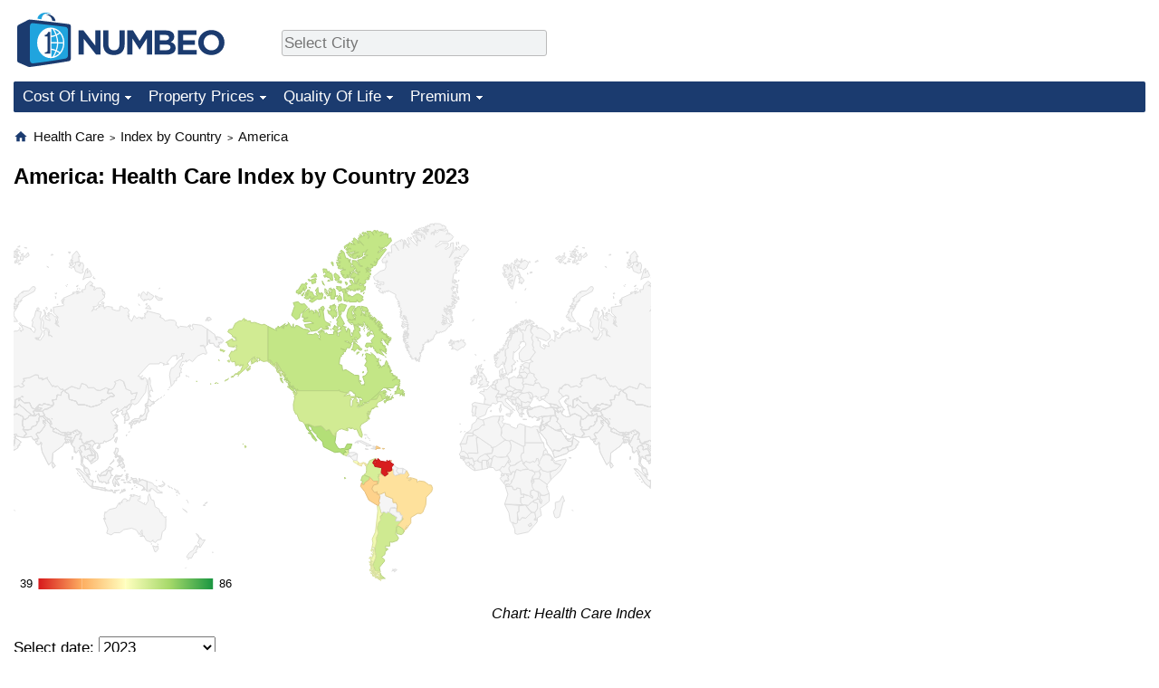

--- FILE ---
content_type: text/html;charset=UTF-8
request_url: https://www.numbeo.com/health-care/rankings_by_country.jsp?title=2023&region=019
body_size: 6965
content:
<!DOCTYPE html>
<html lang="en-US">
<head>
<meta http-equiv="Content-Type" content="text/html; charset=UTF-8">

            <script defer src="https://www.numbeo.com/common/numbeo_standard.js"></script>
<link rel="preconnect" href="https://fonts.googleapis.com">
<link rel="preconnect" href="https://fonts.gstatic.com" crossorigin>
<link href="https://fonts.googleapis.com/css2?family=Lato:ital,wght@0,100;0,300;0,400;0,700;0,900;1,100;1,300;1,400;1,700;1,900&display=swap" rel="stylesheet">
    <link href="https://cdnjs.cloudflare.com/ajax/libs/jqueryui/1.10.3/themes/redmond/jquery-ui.min.css" rel="Stylesheet" />
    <link rel="shortcut icon" type="image/x-icon" href="https://www.numbeo.com/favicon.ico" />
    <script  defer  src="https://cdnjs.cloudflare.com/ajax/libs/jquery/1.10.2/jquery.min.js"></script>
    <script  defer  src="https://cdnjs.cloudflare.com/ajax/libs/jqueryui/1.10.3/jquery-ui.min.js"></script>
   <script src='https://www.gstatic.com/charts/loader.js'></script>
<link rel="apple-touch-icon" href="https://www.numbeo.com/images/apple-touch-icon.png">
  <script>
  if (typeof whenDocReady === "function") {
    // already declared, do nothing
  } else {
    function whenDocReady(fn) {
      // see if DOM is already available
      if (document.readyState === "complete" || document.readyState === "interactive") {
        // call on next available tick
        setTimeout(fn, 1);
      } else {
        document.addEventListener("DOMContentLoaded", fn);
      }
    }
  }
</script>
<!-- Global site tag (gtag.js) - Google Analytics -->
<script async src="https://www.googletagmanager.com/gtag/js?id=G-HXEZG0C6Q2"></script>
<script>
  window.dataLayer = window.dataLayer || [];
  function gtag(){dataLayer.push(arguments);}
  gtag('js', new Date());
gtag('config', 'G-HXEZG0C6Q2');
gtag('set', 'user_properties', { ab: '0'});
</script>
<link rel="stylesheet" href="https://cdn.datatables.net/v/ju/dt-1.10.22/datatables.min.css"/>
<script defer src="https://cdn.datatables.net/v/ju/dt-1.10.22/datatables.min.js"></script>
<script async src="https://pagead2.googlesyndication.com/pagead/js/adsbygoogle.js?client=ca-pub-8993465169534557"
     crossorigin="anonymous"></script>



    <link rel="stylesheet" href="https://www.numbeo.com/common/style_desktop.css" />

<title>America: Health Care Index by Country 2023</title>
</head>

<body>

<nav>
<div class="logo-and-upper-ad">
<div class="innerWidth" id="content_and_logo">
<table style="width: 100%;" >
<tr>
<td style="padding-top: 14px; padding-bottom: 16px; vertical-align: bottom; max-width: fit-content" class="container_around_logo_desktop">
<a href="https://www.numbeo.com/cost-of-living/" style="border: 0; text-decoration:none;">
<img src="https://www.numbeo.com/images/numbeo_1B3B6F.svg" style="height: 60px; padding: 0px 0px; vertical-align: bottom; border: 0;" alt="" /></a>
</td>
<td style="padding-left:40px; padding-top: 5px; padding-bottom: 0px; vertical-align: middle; min-width: 440px; text-align: left;" >
<div style="display: inline-block; width: 100%; margin-top: 10px; margin-bottom: 10px; text-align: left; vertical-align: bottom">
<nav style="display: inline-block; vertical-align: middle;">
<div class="standard_margin_inlineblock" >      <form action="https://www.numbeo.com/common/dispatcher.jsp" method="get" id="menu_dispatch_form"  style="display: inline; padding: 0; margin:0;">
      <input type="hidden" name="where" value="https://www.numbeo.com/health-care/in/" style="display: inline; padding:0; margin:0;" />
<input id="city_selector_menu_city_id"  size="27"  type="text" placeholder="Select City" class="city-selector-menu" name="city_selector_menu_city_id" />
<input type="hidden" id="menu_city_id" name="city_id"/>
<input type="hidden" id="name_menu_city_id" name="name_city_id"/>
      </form>
</div>
 <script>
whenDocReady(function() {
  	jQuery('#city_selector_menu_city_id').autocomplete({
  	  source: 'https://www.numbeo.com/common/CitySearchJson',
     minLength: 1,
     delay: 3,
     autoFocus: true,
     select: function(event, ui) {
         event.preventDefault();
         $('#name_menu_city_id').val(ui.item.label);
         $('#city_selector_menu_city_id').val(ui.item.label);
         $('#menu_city_id').val(ui.item.value);
jQuery('#menu_dispatch_form').submit();     },
     focus: function(event, ui) {
         event.preventDefault();
     }
	  })   .keydown(function(e){
	    if (e.keyCode === 13){
      if ($('#menu_city_id').val() == '') { 
        e.preventDefault();
      }
      var val = $('#city_selector_menu_city_id').val();
		   $('#name_menu_city_id').val(val);
	   }
  }); // end autocompleter definition
$('#city_selector_menu_city_id').toggleClass('city-selector-menu');
$('#city_selector_menu_city_id').toggleClass('city-selector-menu');
 }); // end document ready 
</script>
</nav>
</div>
</td>
<td style="vertical-align: middle; width: 468px; text-align: right;" >
</td>
</tr>
</table>
</div> <!-- innerWidth in header -->
</div> <!-- logo-and-upper-ad -->
</nav>
<div class="innerWidth">
<div class="dropdown-outer">
<nav class="before-nav" >
    <ul id="nav-one" class="nav">

	<li class="dir">
<a href="https://www.numbeo.com/cost-of-living/">Cost Of Living</a>
  <ul>
    <li><a href="https://www.numbeo.com/cost-of-living/">Cost Of Living</a></li>
    <li><a href="https://www.numbeo.com/cost-of-living/comparison.jsp">Cost of Living Comparison</a></li>
    <li><a href="https://www.numbeo.com/cost-of-living/calculator.jsp">Cost of Living Calculator</a></li>
    <li><a href="https://www.numbeo.com/cost-of-living/rankings_current.jsp">Cost Of Living Index (Current)</a></li>
    <li><a href="https://www.numbeo.com/cost-of-living/rankings.jsp">Cost Of Living Index</a></li>
    <li><a href="https://www.numbeo.com/cost-of-living/rankings_by_country.jsp">Cost Of Living Index By Country</a></li>
    <li><a href="https://www.numbeo.com/food-prices/">Food Prices</a></li>
    <li><a href="https://www.numbeo.com/cost-of-living/prices_by_city.jsp">Prices By City</a></li>
    <li><a href="https://www.numbeo.com/cost-of-living/prices_by_country.jsp">Prices By Country</a></li>
    <li><a href="https://www.numbeo.com/cost-of-living/basket_of_goods.jsp">Basket of Goods and Services</a></li>
    <li><a href="https://www.numbeo.com/taxi-fare/">Taxi Fare Calculator</a></li>
    <li><a href="https://www.numbeo.com/gas-prices/">Gas Prices Calculator</a></li>
    <li><a href="https://www.numbeo.com/common/motivation_and_methodology.jsp">Methodology and Motivation</a></li>
    <li><a href="https://www.numbeo.com/salary-calculator/">Salary Calculator</a></li>
    <li><a href="https://www.numbeo.com/cost-of-living/contribute.jsp">Update Data for Your City</a></li>
  </ul></li>

	<li class="dir">
<a href="https://www.numbeo.com/property-investment/">Property Prices</a>
  <ul>
    <li><a href="https://www.numbeo.com/property-investment/">Property Prices</a></li>
    <li><a href="https://www.numbeo.com/property-investment/comparison.jsp">Property Prices Comparison</a></li>
    <li><a href="https://www.numbeo.com/property-investment/rankings_current.jsp">Property Price Index (Current)</a></li>
    <li><a href="https://www.numbeo.com/property-investment/rankings.jsp">Property Price Index</a></li>
    <li><a href="https://www.numbeo.com/property-investment/rankings_by_country.jsp">Property Price Index By Country</a></li>
   </ul></li>

	<li class="dir">
<a href="https://www.numbeo.com/quality-of-life/">Quality Of Life</a>
  <ul>
    <li><a href="https://www.numbeo.com/quality-of-life/">Quality of Life</a></li>
    <li><a href="https://www.numbeo.com/quality-of-life/comparison.jsp">Quality of Life Comparisons</a></li>
    <li><a href="https://www.numbeo.com/quality-of-life/rankings_current.jsp">Quality of Life Index (Current)</a></li>
    <li><a href="https://www.numbeo.com/quality-of-life/rankings.jsp">Quality of Life Index</a></li>
    <li><a href="https://www.numbeo.com/quality-of-life/rankings_by_country.jsp">Quality of Life Index by Country</a></li>
    <li><a href="https://www.numbeo.com/crime/">Crime</a></li>
    <li><a href="https://www.numbeo.com/crime/rankings_current.jsp">Crime Index (Current)</a></li>
    <li><a href="https://www.numbeo.com/crime/rankings.jsp">Crime Index</a></li>
    <li><a href="https://www.numbeo.com/crime/rankings_by_country.jsp">Crime Index by Country</a></li>
    <li><a href="https://www.numbeo.com/health-care/">Health Care</a></li>
    <li><a href="https://www.numbeo.com/health-care/rankings_current.jsp">Health Care Index (Current)</a></li>
    <li><a href="https://www.numbeo.com/health-care/rankings.jsp">Health Care Index</a></li>
    <li><a href="https://www.numbeo.com/health-care/rankings_by_country.jsp">Health Care Index by Country</a></li>
    <li><a href="https://www.numbeo.com/pollution/">Pollution</a></li>
    <li><a href="https://www.numbeo.com/pollution/rankings_current.jsp">Pollution Index (Current)</a></li>
    <li><a href="https://www.numbeo.com/pollution/rankings.jsp">Pollution Index</a></li>
    <li><a href="https://www.numbeo.com/pollution/rankings_by_country.jsp">Pollution Index by Country</a></li>
     <li><a href="https://www.numbeo.com/traffic/">Traffic</a></li>
     <li><a href="https://www.numbeo.com/traffic/rankings_current.jsp">Traffic Index (Current)</a></li>
     <li><a href="https://www.numbeo.com/traffic/rankings.jsp">Traffic Index</a></li>
     <li><a href="https://www.numbeo.com/traffic/rankings_by_country.jsp">Traffic Index by Country</a></li>
	</ul></li>
	<li class="dir">
<a href="https://www.numbeo.com/premium/index">Premium</a>
  <ul>
    <li><a href="https://www.numbeo.com/common/api.jsp">Data API</a></li>
    <li><a href="https://www.numbeo.com/premium/commercial-license">Data License</a></li>
    <li><a href="https://www.numbeo.com/premium/download-data">Bulk Data Download</a></li>
    <li><a href="https://www.numbeo.com/cost-of-living/historical-data-analysis">Historical Data Explorer</a></li>
    <li><a href="https://www.numbeo.com/cost-of-living/estimator_main">Cost of Living Estimator</a></li>
    <li><a href="https://www.numbeo.com/premium/">Insight Reports</a></li>
    <li><a href="https://www.numbeo.com/premium/international-salary-equivalent-calculator">Global Salary Equivalent Calculator</a></li>
    <li><a href="https://www.numbeo.com/premium/relocation-salary-calculator">Relocation Salary Calculator</a></li>
	</ul></li>


</ul>
<br style="clear: both"/>
</nav>
</div> <!-- dropdown-outer -->
</div> <!-- innerWidth -->
<div class="innerWidth">
 <div class="right-ads-and-info">
 <div class="right-ads">
<div style="width: 300px; height: 251px; overflow: hidden; box-sizing: border-box;">

<ins class="adsbygoogle"
     style="display:inline-block;width:300px;height:250px"
     data-ad-client="ca-pub-8993465169534557"
     data-ad-slot="8165022551"></ins>
<script>
     (adsbygoogle = window.adsbygoogle || []).push({});
</script>

</div>

 </div>
 </div>
<p>
<nav itemscope itemtype="http://schema.org/BreadcrumbList" class="breadcrumb">
<a href="https://www.numbeo.com/common/" class="discreet_link"><svg xmlns="http://www.w3.org/2000/svg" width="16" height="16" class="image_without_border hide_smaller_than_600" style="vertical-align: text-bottom" viewBox="0 0 24 24"><path fill="#1B3B6F" d="M10 20v-6h4v6h5v-8h3L12 3L2 12h3v8z"/></svg></a><span itemprop="itemListElement" itemscope itemtype="http://schema.org/ListItem">
<a href="https://www.numbeo.com/health-care/" itemprop="item" class="breadcrumb_link"><span itemprop="name">Health Care</span></a><meta itemprop="position" content="1" />
</span> <span style="font-size: 75%; display: inline-block;">&gt;</span> <span itemprop="itemListElement" itemscope itemtype="http://schema.org/ListItem">
 <a href="https://www.numbeo.com/health-care/rankings_by_country.jsp"  itemprop="item"  class="breadcrumb_link"><span itemprop="name">Index by Country</span></a><meta itemprop="position" content="2" />
</span> <span style="font-size: 75%; display: inline-block;">&gt;</span> <span itemprop="itemListElement" itemscope itemtype="http://schema.org/ListItem">
<a href="https://www.numbeo.com/health-care/rankings_by_country.jsp?title=2023&amp;region=019"  itemprop="item"  class="breadcrumb_link">
<span itemprop="name">America</span></a><meta itemprop="position" content="3" />
</span></nav>
    <h1> America: Health Care Index by Country 2023</h1>




 <script>
     google.load('visualization', '1', {'packages': ['geochart']});
     google.setOnLoadCallback(drawRegionsMap);

      function drawRegionsMap() {
        var data = new google.visualization.DataTable();
        data.addColumn('string', 'Country');
        data.addColumn('number', 'Health Care Index');
        data.addRows([
        ['Mexico', 72.50],
        ['Canada', 70.38],
        ['Ecuador', 69.49],
        ['Argentina', 68.88],
        ['United States', 68.57],
        ['Uruguay', 68.38],
        ['Colombia', 67.86],
        ['Guatemala', 67.47],
        ['Chile', 64.38],
        ['Costa Rica', 63.10],
        ['Panama', 61.01],
        ['Brazil', 58.16],
        ['Puerto Rico', 57.30],
        ['Peru', 55.95],
        ['Dominican Republic', 55.55],
        ['Trinidad And Tobago', 53.39],
        ['Venezuela', 39.35],
        ]);

        var options = {
          region: '019',
          colorAxis: {colors: [ '#d7191c', '#fdae61', '#ffffbf', '#a6d96a', '#1a9641'], minValue : 39, maxValue : 85.9999}
        };

        var chart = new google.visualization.GeoChart(document.getElementById('chart_div'));
        chart.draw(data, options);
    };
    </script>

<div class="regionChartDivContainer">
<div id="chart_div" class="regionChartDiv" ></div><div class="regionChartDivLabel">
Chart: Health Care Index</div>
</div>

<div style="display: flex; width: 100%;">
<div style="align-self: flex-end; "> <form method="get" class="changePageForm" action="rankings_by_country.jsp">
 Select date: <select name="title"  onchange="this.form.submit();">
  <option value="2026">2026</option>
  <option value="2025-mid">2025 Mid-Year</option>
  <option value="2025">2025</option>
  <option value="2024-mid">2024 Mid-Year</option>
  <option value="2024">2024</option>
  <option value="2023-mid">2023 Mid-Year</option>
  <option value="2023" selected="selected">2023</option>
  <option value="2022-mid">2022 Mid-Year</option>
  <option value="2022">2022</option>
  <option value="2021-mid">2021 Mid-Year</option>
  <option value="2021">2021</option>
  <option value="2020-mid">2020 Mid-Year</option>
  <option value="2020">2020</option>
  <option value="2019-mid">2019 Mid-Year</option>
  <option value="2019">2019</option>
  <option value="2018-mid">2018 Mid-Year</option>
  <option value="2018">2018</option>
  <option value="2017-mid">2017 Mid-Year</option>
  <option value="2017">2017</option>
  <option value="2016-mid">2016 Mid-Year</option>
  <option value="2016">2016</option>
  <option value="2015-mid">2015 Mid-Year</option>
  <option value="2015">2015</option>
  <option value="2014-mid">2014 Mid-Year</option>
  <option value="2014">2014</option>
  <option value="2013-Q1">2013</option>
  <option value="2012-Q1">2012</option>
</select>
 <input type="hidden" name="region" value="019" />
 </form>
<form method="get" class="changePageForm" action="https://www.numbeo.com/health-care/rankings_by_country.jsp">
Select display column: <input type="hidden" name="title" value="2023" />
<input type="hidden" name="region" value="019" />
<select name="displayColumn"  onchange="this.form.submit();">
  <option value="-1" selected="selected" >---All columns---</option>
  <option value="0">Health Care Index</option>
  <option value="1">Health Care Exp. Index</option>
</select>
 </form>
<div class="select_region_links">
<span class="ui-state-default select_region"><svg xmlns="http://www.w3.org/2000/svg" width="18" height="18" viewBox="0 0 24 24" style="vertical-align: text-bottom"><path fill="#002BB8" d="M17.9 17.39c-.26-.8-1.01-1.39-1.9-1.39h-1v-3a1 1 0 0 0-1-1H8v-2h2a1 1 0 0 0 1-1V7h2a2 2 0 0 0 2-2v-.41a7.984 7.984 0 0 1 2.9 12.8M11 19.93c-3.95-.49-7-3.85-7-7.93c0-.62.08-1.22.21-1.79L9 15v1a2 2 0 0 0 2 2m1-16A10 10 0 0 0 2 12a10 10 0 0 0 10 10a10 10 0 0 0 10-10A10 10 0 0 0 12 2Z"/></svg> <label>Select Region:</label></span><span class="nobreak">
<a href="https://www.numbeo.com/health-care/rankings_by_country.jsp?title=2023&amp;region=029" class="ui-state-default region_link">Caribbean</a>
</span>
<span class="nobreak">
<a href="https://www.numbeo.com/health-care/rankings_by_country.jsp?title=2023&amp;region=013" class="ui-state-default region_link">Central America</a>
</span>
<span class="nobreak">
<a href="https://www.numbeo.com/health-care/rankings_by_country.jsp?title=2023&amp;region=021" class="ui-state-default region_link">Northern America</a>
</span>
<span class="nobreak">
<a href="https://www.numbeo.com/health-care/rankings_by_country.jsp?title=2023&amp;region=005" class="ui-state-default region_link">South America</a>
</span>
</div>
</div>
<div style="text-align: right; flex-grow: 1; height: 100%; vertical-align: bottom; align-self: flex-end">
<div class="new_div_indices_info">
<a href="https://www.numbeo.com/premium/download-data" title="Download Table" class="ui-state-default region_link"><svg xmlns="http://www.w3.org/2000/svg" width="20" height="20" viewBox="0 0 24 24" style="vertical-align: text-bottom"><path fill="currentColor" d="M5 20h14v-2H5m14-9h-4V3H9v6H5l7 7l7-7Z"/></svg> Download table</a></div>
<div class="new_div_indices_info">
<a href="https://www.numbeo.com/health-care/indices_explained.jsp" title="About these indices" class="ui-state-default region_link">
<svg xmlns="http://www.w3.org/2000/svg" width="20" height="20" style="vertical-align: text-bottom;" viewBox="0 0 24 24"><path fill="currentColor" d="M11 9h2V7h-2m1 13c-4.41 0-8-3.59-8-8s3.59-8 8-8s8 3.59 8 8s-3.59 8-8 8m0-18A10 10 0 0 0 2 12a10 10 0 0 0 10 10a10 10 0 0 0 10-10A10 10 0 0 0 12 2m-1 15h2v-6h-2v6Z"/></svg> Learn more about these indices</a></div>
</div>
</div>

<div style="max-width: 45em;">
      <table id="t2"  class="stripe row-border order-column compact" >
<thead>
	<tr>
	<th><div style="font-size: 80%; vertical-align: middle;">Rank</div></th>
		<th>Country</th>
		<th><div style="font-size: 90%;">Health Care Index</div></th>
		<th><div style="font-size: 90%;">Health Care<br/>Exp. Index</div></th>
	</tr>
</thead>
<tbody>

 <tr style="width: 100%">
  <td></td>
    <td class="cityOrCountryInIndicesTable">Mexico</td>
    <td style="text-align: right">72.5</td>
    <td style="text-align: right">130.8</td>
 </tr>
 <tr style="width: 100%">
  <td></td>
    <td class="cityOrCountryInIndicesTable">Canada</td>
    <td style="text-align: right">70.4</td>
    <td style="text-align: right">129.2</td>
 </tr>
 <tr style="width: 100%">
  <td></td>
    <td class="cityOrCountryInIndicesTable">Ecuador</td>
    <td style="text-align: right">69.5</td>
    <td style="text-align: right">124.6</td>
 </tr>
 <tr style="width: 100%">
  <td></td>
    <td class="cityOrCountryInIndicesTable">Argentina</td>
    <td style="text-align: right">68.9</td>
    <td style="text-align: right">124.8</td>
 </tr>
 <tr style="width: 100%">
  <td></td>
    <td class="cityOrCountryInIndicesTable">United States</td>
    <td style="text-align: right">68.6</td>
    <td style="text-align: right">126.0</td>
 </tr>
 <tr style="width: 100%">
  <td></td>
    <td class="cityOrCountryInIndicesTable">Uruguay</td>
    <td style="text-align: right">68.4</td>
    <td style="text-align: right">123.6</td>
 </tr>
 <tr style="width: 100%">
  <td></td>
    <td class="cityOrCountryInIndicesTable">Colombia</td>
    <td style="text-align: right">67.9</td>
    <td style="text-align: right">121.9</td>
 </tr>
 <tr style="width: 100%">
  <td></td>
    <td class="cityOrCountryInIndicesTable">Guatemala</td>
    <td style="text-align: right">67.5</td>
    <td style="text-align: right">120.6</td>
 </tr>
 <tr style="width: 100%">
  <td></td>
    <td class="cityOrCountryInIndicesTable">Chile</td>
    <td style="text-align: right">64.4</td>
    <td style="text-align: right">117.1</td>
 </tr>
 <tr style="width: 100%">
  <td></td>
    <td class="cityOrCountryInIndicesTable">Costa Rica</td>
    <td style="text-align: right">63.1</td>
    <td style="text-align: right">113.7</td>
 </tr>
 <tr style="width: 100%">
  <td></td>
    <td class="cityOrCountryInIndicesTable">Panama</td>
    <td style="text-align: right">61.0</td>
    <td style="text-align: right">108.2</td>
 </tr>
 <tr style="width: 100%">
  <td></td>
    <td class="cityOrCountryInIndicesTable">Brazil</td>
    <td style="text-align: right">58.2</td>
    <td style="text-align: right">103.5</td>
 </tr>
 <tr style="width: 100%">
  <td></td>
    <td class="cityOrCountryInIndicesTable">Puerto Rico</td>
    <td style="text-align: right">57.3</td>
    <td style="text-align: right">104.1</td>
 </tr>
 <tr style="width: 100%">
  <td></td>
    <td class="cityOrCountryInIndicesTable">Peru</td>
    <td style="text-align: right">55.9</td>
    <td style="text-align: right">97.8</td>
 </tr>
 <tr style="width: 100%">
  <td></td>
    <td class="cityOrCountryInIndicesTable">Dominican Republic</td>
    <td style="text-align: right">55.5</td>
    <td style="text-align: right">97.3</td>
 </tr>
 <tr style="width: 100%">
  <td></td>
    <td class="cityOrCountryInIndicesTable">Trinidad And Tobago</td>
    <td style="text-align: right">53.4</td>
    <td style="text-align: right">98.5</td>
 </tr>
 <tr style="width: 100%">
  <td></td>
    <td class="cityOrCountryInIndicesTable">Venezuela</td>
    <td style="text-align: right">39.3</td>
    <td style="text-align: right">68.6</td>
 </tr>

    </tbody>
</table>
</div> <!-- max div for tables -->
    <script>
    whenDocReady(function() {
    var t_t2 = $('#t2').DataTable({
  'columnDefs': [ {
      'searchable': false,
      'orderable': false,
      'targets': 0
  } ],
        'paging': false,
        'order': [[ 2, "desc" ]]
,    });
    t_t2.on( 'order.dt search.dt', function () {
        t_t2.column(0, {search:'applied', order:'applied'}).nodes().each( function (cell, i) {
            cell.innerHTML = i+1;
        } );
    } ).draw();
  });
</script>


<div style="display: flex; justify-content: space-between; width: 100%;" class="flex_for_limit_ad_start_container"><div style="margin-right: 20px; " class="limit_size_ad_right flex_left_limit_size_ad_right">
<div class="standard_margin">
<div class="chart_bar"><script>
      google.load("visualization", "1", {packages:["corechart"]});
      google.setOnLoadCallback(rankings_curr);
      function rankings_curr() {
      var data = google.visualization.arrayToDataTable([
                ['City', 'Health Care Index', { role: 'style' }],
          ['United States', 68.57, 'color: #4D89F9'],
          ['China', 67.46, 'color: #4D89F9'],
          ['United Kingdom', 74.13, 'color: #4D89F9'],
          ['Russia', 59.75, 'color: #4D89F9'],
          ['Germany', 71.92, 'color: #4D89F9'],
          ['France', 79.42, 'color: #4D89F9'],
          ['Japan', 80.28, 'color: #4D89F9'],
          ['Italy', 66.29, 'color: #4D89F9'],
          ['Canada', 70.38, 'color: #4D89F9']
        ]);

        var options = {
          title: 'Health Care Index Index By Country 2023', 
          backgroundColor: 'transparent',
          legend : { textStyle: { color : '#f1FDFE'}},
          fontName: 'Arial' ,
          titleTextStyle: { fontSize: 15, fontName: 'Arial'} ,
          chartArea: {left:50,top:40, right:10, bottom:50, width:'96%', height:'60%'  },
          vAxis: { minValue:0 }

        };

        var chart = new google.visualization.ColumnChart(document.getElementById('rankings_curr_div'));
        chart.draw(data, options);
      }
    </script>
<div id="rankings_curr_div" class="bar_chart_could_be_big"></div></div>
</div>

<div class="green_box relocation_links">
<p>Numbeo's Country Rankings: 
<ul>
<li><a href="https://www.numbeo.com/quality-of-life/rankings_by_country.jsp">Quality of Life Index by Country 2026</a></li>
<li><a href="https://www.numbeo.com/cost-of-living/rankings_by_country.jsp">Cost of Living Index by Country 2026</a></li>
<li><a href="https://www.numbeo.com/crime/rankings_by_country.jsp">Crime Index by Country 2026</a></li>
<li><a href="https://www.numbeo.com/pollution/rankings_by_country.jsp">Pollution Index by Country 2026</a></li>
<li><a href="https://www.numbeo.com/property-investment/rankings_by_country.jsp">Property Prices Index by Country 2026</a></li>
<li><a href="https://www.numbeo.com/traffic/rankings_by_country.jsp">Traffic Index by Country 2026</a></li>
</ul>
</div>
<div class="green_box green_box_fit_content"><span class="section_title_container"><img src="https://www.numbeo.com/images/baseline-language.svg" alt="" title=""/><span class="section_title">This Page in Other Languages:</span></span><div class="inside_box_section_content"><table class="languages_ref_table">
<tr><td><span class="pre_language_icon"></span>
<img src="https://www.numbeo.com/images/flags/4x3/de.svg" style="height: 16px; padding-right: 10px; " class="icon_for_country" alt=""/><span class="other_lang">Deutsch</span><span class="align_next_to_lang_icon"><a href="https://de.numbeo.com/gesundheitsversorgung/ranking-nach-land?title=2023">Gesundheitsversorgungs-Index nach Land 2023</a>
</span>
</td></tr>
<tr><td><span class="pre_language_icon"></span>
<img src="https://www.numbeo.com/images/flags/4x3/pt.svg" style="height: 16px; padding-right: 10px; " class="icon_for_country" alt=""/><span class="other_lang">Português</span><span class="align_next_to_lang_icon"><a href="https://pt.numbeo.com/sa%C3%BAde/classifica%C3%A7%C3%B5es-por-pa%C3%ADs?title=2023">Indicador de Saúde por País 2023</a>
</span>
</td></tr>
<tr><td><span class="pre_language_icon"></span>
<img src="https://www.numbeo.com/images/flags/4x3/it.svg" style="height: 16px; padding-right: 10px; " class="icon_for_country" alt=""/><span class="other_lang">Italiano</span><span class="align_next_to_lang_icon"><a href="https://it.numbeo.com/assistenza-sanitaria/graduatoria-per-nazione?title=2023">Indice dell’Assistenza Sanitaria per Nazione 2023</a>
</span>
</td></tr>
<tr><td><span class="pre_language_icon"></span>
<img src="https://www.numbeo.com/images/flags/4x3/fr.svg" style="height: 16px; padding-right: 10px; " class="icon_for_country" alt=""/><span class="other_lang">Français</span><span class="align_next_to_lang_icon"><a href="https://fr.numbeo.com/soins-de-sant%C3%A9/classements-par-pays?title=2023">Indice des soins de santé par Pays 2023</a>
</span>
</td></tr>
<tr><td><span class="pre_language_icon"></span>
<img src="https://www.numbeo.com/images/flags/4x3/es.svg" style="height: 16px; padding-right: 10px; " class="icon_for_country" alt=""/><span class="other_lang">Español</span><span class="align_next_to_lang_icon"><a href="https://es.numbeo.com/sanidad/clasificaciones-por-pa%C3%ADs?title=2023">Índice de Sanidad por País 2023</a>
</span>
</td></tr>
</table></div>
</div>
</div><div style="min-width: 300px; padding-top: 12px; align-self: stretch"><div style="display: flex; flex-direction: column; height: 100%; justify-content: space-between; ">
<div style="width: 290px; height: 40px; background-color: #fff; display: inline-block;"> &nbsp;&nbsp; </div>
</div>
</div>
</div>
<!-- Column 1 end -->

<div class="footer_content">
<a href="https://www.numbeo.com/common/about.jsp">About</a><span class="footer_separator"></span>
<a href="https://www.numbeo.com/common/in_the_news.jsp">Numbeo in the News</a><span class="footer_separator"></span>
<a href="https://www.numbeo.com/common/join_community.jsp">Newsletter</a><span class="footer_separator"></span>
<a href="https://www.numbeo.com/premium/advertise">Advertise</a><span class="footer_separator"></span>
<a href="https://www.numbeo.com/premium/index">Premium</a><span class="footer_separator"></span>
<a href="https://www.numbeo.com/common/api.jsp" rel="nofollow">API</a><p>
<span style="font-style: italic">
Copyright &copy; 2009-2026 Numbeo. Your use of this service is subject to our 
<a href="https://www.numbeo.com/common/terms_of_use.jsp">Terms of Use</a> and 
<a href="https://www.numbeo.com/common/privacy.jsp">Privacy Policy</a>
</span></p>
</div>
</div> <!-- end of innerWidth --> 

    </body>
</html>





--- FILE ---
content_type: text/html; charset=utf-8
request_url: https://www.google.com/recaptcha/api2/aframe
body_size: 266
content:
<!DOCTYPE HTML><html><head><meta http-equiv="content-type" content="text/html; charset=UTF-8"></head><body><script nonce="hCShFJJ6uA3jpdm-8n-HVg">/** Anti-fraud and anti-abuse applications only. See google.com/recaptcha */ try{var clients={'sodar':'https://pagead2.googlesyndication.com/pagead/sodar?'};window.addEventListener("message",function(a){try{if(a.source===window.parent){var b=JSON.parse(a.data);var c=clients[b['id']];if(c){var d=document.createElement('img');d.src=c+b['params']+'&rc='+(localStorage.getItem("rc::a")?sessionStorage.getItem("rc::b"):"");window.document.body.appendChild(d);sessionStorage.setItem("rc::e",parseInt(sessionStorage.getItem("rc::e")||0)+1);localStorage.setItem("rc::h",'1768870038713');}}}catch(b){}});window.parent.postMessage("_grecaptcha_ready", "*");}catch(b){}</script></body></html>

--- FILE ---
content_type: text/javascript
request_url: https://www.gstatic.com/charts/geochart/10/mapfiles/019_COUNTRIES.js
body_size: 79569
content:
closure_verification.google_visualization_geochart_019_COUNTRIES={"views": [{"scale": "1", "boundingBox": {"hi": ["177.1571", "106.2139"], "lo": ["-79.5288", "-305.0754"]}, "yoffset": "0", "xoffset": "0", "features": [{"polygons": [{"shell": [["-16.9552", "-325.0851"], ["-17.3831", "-324.6993"], ["-14.8321", "-324.1303"], ["-13.4808", "-325.4763"], ["-10.0342", "-325.4934"], ["-9.4096", "-327.0041"], ["-10.6356", "-326.2943"], ["-13.7375", "-327.3261"], ["-14.7197", "-325.4842"], ["-16.9391", "-325.0847"]], "holes": []}, {"shell": [["12.4685", "-317.2995"], ["11.0363", "-318.2015"], ["11.0523", "-317.0384"], ["11.6544", "-317.4862"], ["12.3207", "-316.5948"], ["12.4817", "-317.28"]], "holes": []}, {"shell": [["9.8162", "-316.7301"], ["8.0261", "-312.0138"], ["4.9233", "-315.0183"], ["4.1831", "-317.9123"], ["2.8307", "-319.0079"], ["-1.6623", "-318.4328"], ["4.4802", "-312.0315"], ["10.452", "-308.6073"], ["11.9187", "-308.7152"], ["10.4368", "-315.4354"], ["11.5675", "-316.7137"], ["10.6674", "-317.317"], ["9.8353", "-316.7309"]], "holes": []}, {"shell": [["11.6074", "-345.3628"], ["10.2617", "-346.2044"], ["1.8789", "-346.2044"], ["1.6892", "-343.8512"], ["5.2855", "-345.4721"], ["7.7914", "-344.4027"], ["9.7525", "-345.975"], ["10.036", "-344.3163"], ["13.1895", "-345.5401"]], "holes": []}, {"shell": [["34.2625", "-344.7881"], ["34.6243", "-346.2044"], ["23.5243", "-346.2044"], ["23.2581", "-345.8107"], ["24.1339", "-344.0018"], ["19.8963", "-336.0"], ["20.419", "-335.0"], ["33.7193", "-334.9596"], ["34.903", "-338.3686"], ["34.021", "-339.898"], ["32.4562", "-339.9441"], ["31.7845", "-340.9742"], ["33.1023", "-344.2513"]], "holes": []}, {"shell": [["17.9213", "-321.2072"], ["17.3449", "-322.9875"], ["14.4181", "-323.4517"], ["14.2573", "-322.4334"], ["15.0621", "-322.0932"], ["14.6226", "-319.9822"], ["12.5243", "-317.1888"], ["14.7801", "-318.8162"], ["15.2678", "-320.29"], ["17.9113", "-321.2013"]], "holes": []}, {"shell": [["-27.8228", "-329.0976"], ["-28.4149", "-328.0247"], ["-26.9533", "-327.9123"], ["-26.6567", "-328.6796"], ["-27.8415", "-329.1176"]], "holes": []}, {"shell": [["1.2953", "-346.2044"], ["-2.3627", "-346.2044"], ["-2.4747", "-345.8971"], ["-0.1161", "-346.0847"], ["-0.0835", "-346.0732"], ["1.3413", "-345.721"]], "holes": []}, {"shell": [["-22.5554", "-316.7361"], ["-25.9033", "-315.9051"], ["-26.5068", "-314.8195"], ["-25.8252", "-312.9001"], ["-15.7553", "-310.3849"], ["-15.6483", "-309.5347"], ["-12.0363", "-310.7292"], ["-15.6655", "-312.787"], ["-16.4157", "-315.5511"], ["-20.4416", "-315.4977"], ["-22.539", "-316.7392"]], "holes": []}, {"shell": [["11.6074", "-345.3628"], ["13.4842", "-346.2044"], ["10.2617", "-346.2044"]], "holes": []}, {"shell": [["-2.0963", "-330.8237"], ["-2.8418", "-330.6311"], ["-2.079", "-329.104"], ["-1.0535", "-329.557"], ["-2.0711", "-330.8294"]], "holes": []}, {"shell": [["-30.508", "-343.1711"], ["-33.6832", "-341.718"], ["-36.6227", "-341.5235"], ["-37.2094", "-339.9947"], ["-35.6837", "-332.9987"], ["-29.3734", "-327.4474"], ["-27.8981", "-327.104"], ["-27.8629", "-329.1878"], ["-26.6567", "-328.6796"], ["-26.8879", "-328.0179"], ["-23.0126", "-328.6887"], ["-22.7957", "-330.9666"], ["-26.6494", "-334.5792"], ["-26.1574", "-336.9881"], ["-27.9026", "-338.3003"], ["-27.9546", "-339.3067"], ["-25.561", "-339.9998"], ["-29.6776", "-340.0032"], ["-30.2278", "-341.821"], ["-29.2671", "-343.1002"], ["-30.5023", "-343.1673"]], "holes": [[["-30.0488", "-331.1311"], ["-31.0311", "-332.9707"], ["-32.1615", "-332.2495"], ["-31.3879", "-330.8302"], ["-30.0522", "-331.1258"]]]}, {"shell": [["23.6429", "-345.0021"], ["23.8709", "-346.2044"], ["14.9064", "-346.2044"], ["17.1483", "-344.4945"], ["20.7902", "-344.0044"]], "holes": []}, {"shell": [["-4.2576", "-330.6162"], ["-3.2559", "-329.1631"], ["-2.322", "-329.5495"], ["-2.6038", "-330.9452"], ["-4.2146", "-330.6179"]], "holes": []}, {"shell": [["10.9755", "-325.0249"], ["12.7937", "-323.8423"], ["17.3264", "-322.998"], ["18.324", "-321.42"], ["19.2248", "-322.5906"], ["22.5683", "-323.1198"], ["22.5606", "-335.0"], ["20.419", "-335.0"], ["20.419", "-336.0"], ["15.9054", "-335.9984"], ["15.7453", "-337.0694"], ["12.9165", "-338.1605"], ["9.941", "-336.3318"], ["8.7609", "-336.4799"], ["10.4904", "-334.3365"], ["9.532", "-333.294"], ["9.3917", "-331.2283"], ["10.3443", "-330.0573"], ["9.8066", "-328.7142"], ["12.3322", "-327.268"], ["9.5449", "-326.1022"], ["10.9728", "-325.0257"]], "holes": []}, {"shell": [["-21.2277", "-332.2657"], ["-22.7736", "-330.6392"], ["-22.9629", "-328.6185"], ["-20.4307", "-326.9861"], ["-16.9491", "-327.0215"], ["-15.8391", "-330.4378"], ["-18.2665", "-332.9622"], ["-18.093", "-334.7369"], ["-21.2213", "-332.2658"]], "holes": []}, {"shell": [["-21.3733", "-304.62"], ["-21.8637", "-304.192"], ["-21.3584", "-304.605"]], "holes": []}, {"shell": [["-18.9854", "-323.5838"], ["-15.6861", "-319.4436"], ["-10.5433", "-319.4814"], ["-11.8177", "-322.5482"], ["-11.6622", "-325.3574"], ["-13.4808", "-325.4763"], ["-15.0617", "-324.0832"], ["-17.3831", "-324.6993"], ["-16.1161", "-325.7458"], ["-14.5439", "-325.6321"], ["-14.1395", "-326.7696"], ["-15.1715", "-329.7827"], ["-16.2121", "-329.5754"], ["-16.9491", "-327.0215"], ["-20.4307", "-326.9861"], ["-23.016", "-328.6937"], ["-27.8972", "-327.8307"], ["-27.8981", "-327.104"], ["-26.401", "-327.0793"], ["-24.9047", "-324.5179"], ["-20.0609", "-325.3692"], ["-18.9827", "-323.584"]], "holes": []}, {"shell": [["1.3989", "-325.2168"], ["4.2182", "-326.0055"], ["3.7048", "-329.0196"], ["2.1198", "-328.6946"], ["0.8063", "-330.0378"], ["-1.3925", "-330.4047"], ["-0.9941", "-326.0752"], ["1.3778", "-325.2035"]], "holes": []}, {"shell": [["3.6658", "-320.2372"], ["4.452", "-323.9586"], ["5.5142", "-324.7018"], ["4.2182", "-326.0055"], ["1.9199", "-324.964"], ["-0.9941", "-326.0752"], ["-4.6833", "-320.7782"], ["-1.6623", "-318.4328"], ["2.8307", "-319.0079"], ["3.9787", "-318.1009"], ["3.7095", "-320.217"]], "holes": []}, {"shell": [["3.8045", "-344.8064"], ["2.2211", "-343.808"], ["3.5399", "-343.3371"], ["3.4732", "-341.3649"], ["5.1352", "-340.5772"], ["4.1156", "-337.7187"], ["5.3938", "-334.4592"], ["5.0226", "-332.5366"], ["8.7609", "-336.4799"], ["9.941", "-336.3318"], ["11.0756", "-337.491"], ["8.0791", "-341.382"], ["7.5468", "-344.4972"], ["6.0497", "-345.5799"], ["3.8434", "-344.8308"]], "holes": []}, {"shell": [["8.6274", "-325.8602"], ["7.8829", "-326.9932"], ["6.5659", "-325.0617"], ["4.4542", "-323.9627"], ["3.4044", "-320.4671"], ["4.9233", "-315.0183"], ["8.0261", "-312.0138"], ["9.0338", "-315.9941"], ["11.0523", "-317.0384"], ["11.0409", "-318.2087"], ["12.5529", "-317.6026"], ["14.1251", "-319.0313"], ["15.0621", "-322.0932"], ["14.2573", "-322.4334"], ["14.4318", "-323.4422"], ["10.6517", "-325.6988"], ["8.6548", "-325.857"]], "holes": []}, {"shell": [["30.1264", "-325.3756"], ["33.0109", "-325.7809"], ["33.3363", "-328.9732"], ["32.4216", "-330.9307"], ["33.4139", "-334.8685"], ["22.5606", "-335.0"], ["22.5683", "-323.1198"], ["23.5797", "-324.3309"], ["31.3991", "-327.5225"], ["28.8735", "-325.7545"], ["30.1205", "-325.3747"]], "holes": []}, {"shell": [["-31.9367", "-332.4287"], ["-31.3879", "-330.8302"], ["-29.8384", "-331.331"], ["-31.0311", "-332.9707"], ["-31.9184", "-332.4408"]], "holes": []}, {"shell": [["-28.473", "-344.6807"], ["-29.9081", "-343.5495"], ["-29.2288", "-342.9167"], ["-29.8371", "-342.5733"], ["-29.8452", "-342.5729"], ["-30.2913", "-340.8818"], ["-29.6776", "-340.0032"], ["-22.5633", "-340.0"], ["-22.5656", "-338.9983"], ["-18.6381", "-339.0012"], ["-18.8344", "-336.3871"], ["-17.8741", "-334.9645"], ["-18.3475", "-339.1815"], ["-17.7052", "-346.2044"], ["-21.6942", "-346.2044"], ["-23.143", "-345.4971"]], "holes": []}, {"shell": [["-8.4023", "-330.3813"], ["-9.3364", "-331.6319"], ["-11.6651", "-331.6186"], ["-12.2487", "-330.193"], ["-13.5805", "-330.191"], ["-11.6478", "-332.7943"], ["-12.028", "-334.0103"], ["-10.9512", "-335.9901"], ["-13.1033", "-335.9597"], ["-13.1178", "-338.0001"], ["-16.4181", "-338.0003"], ["-17.8309", "-336.7593"], ["-18.2665", "-332.9622"], ["-16.1568", "-331.088"], ["-15.8146", "-329.5817"], ["-15.1715", "-329.7827"], ["-14.1452", "-326.791"], ["-13.7375", "-327.3261"], ["-12.4547", "-326.4518"], ["-9.9051", "-326.6347"], ["-8.2527", "-329.2258"], ["-8.3964", "-330.3445"]], "holes": []}, {"shell": [["-7.3036", "-338.2194"], ["-11.319", "-337.7281"], ["-10.9555", "-335.9415"], ["-11.9244", "-332.9904"], ["-11.9189", "-332.9916"], ["-13.5805", "-330.191"], ["-12.2487", "-330.193"], ["-11.9156", "-331.5613"], ["-9.4051", "-331.6418"], ["-8.5057", "-331.0981"], ["-8.2527", "-329.2258"], ["-2.5308", "-331.1432"], ["0.8063", "-330.0378"], ["2.1198", "-328.6946"], ["3.4985", "-329.0714"], ["5.2114", "-332.8571"], ["4.8435", "-337.0328"], ["4.1156", "-337.7187"], ["5.128", "-340.5967"], ["-3.938", "-344.0846"], ["-4.9233", "-345.3095"], ["-4.2832", "-345.5928"], ["-4.4301", "-346.2044"], ["-5.8393", "-346.2044"], ["-5.9213", "-343.4093"], ["-8.1548", "-342.4397"], ["-8.0261", "-340.6256"], ["-7.0169", "-340.4562"]], "holes": []}, {"shell": [["8.0012", "-326.9633"], ["8.6548", "-325.857"], ["12.3091", "-326.6998"], ["12.0341", "-327.8933"], ["11.1127", "-327.5263"], ["9.8066", "-328.7142"], ["10.3443", "-330.0573"], ["9.3876", "-331.9588"], ["10.416", "-334.7864"], ["8.4177", "-335.8481"], ["4.602", "-332.2162"], ["4.666", "-330.3853"], ["3.4885", "-329.1464"], ["3.7516", "-326.491"], ["5.5142", "-324.7018"], ["7.9922", "-326.9652"]], "holes": []}, {"shell": [["-5.9007", "-320.6436"], ["-6.4876", "-320.4779"], ["-5.9213", "-320.6421"]], "holes": []}, {"shell": [["-11.6843", "-324.4664"], ["-11.8177", "-322.5482"], ["-10.5376", "-319.5784"], ["-6.4364", "-321.1734"], ["-4.6833", "-320.7782"], ["-1.0247", "-325.8948"], ["-1.0625", "-329.5231"], ["-3.2559", "-329.1631"], ["-4.4497", "-330.6085"], ["-6.4269", "-330.345"], ["-8.6245", "-328.9719"], ["-9.5394", "-325.9575"], ["-11.6918", "-324.4608"]], "holes": []}, {"shell": [["-2.4824", "-345.917"], ["-2.4639", "-346.2044"], ["-4.4214", "-346.2044"], ["-4.2832", "-345.5928"], ["-4.9233", "-345.3095"], ["-3.938", "-344.0846"], ["-2.1982", "-343.7991"], ["-0.5407", "-342.2903"], ["3.6542", "-341.5091"], ["3.5314", "-343.3525"], ["1.6535", "-343.9353"], ["2.0781", "-346.2044"], ["1.0887", "-346.2044"], ["0.9287", "-345.502"], ["-0.172", "-346.1144"], ["-1.5338", "-345.5147"]], "holes": []}, {"shell": [["-7.0169", "-340.4562"], ["-8.0261", "-340.6256"], ["-8.1559", "-342.3887"], ["-7.4384", "-342.8916"], ["-7.4125", "-342.8854"], ["-5.8888", "-343.4883"], ["-6.0442", "-346.2044"], ["-10.8614", "-346.2044"], ["-11.0768", "-346.1349"], ["-11.2891", "-346.2044"], ["-17.5897", "-346.2044"], ["-17.9247", "-336.5718"], ["-16.4181", "-338.0003"], ["-13.1178", "-338.0001"], ["-13.1033", "-335.9597"], ["-10.9578", "-336.0043"], ["-11.3058", "-337.7387"], ["-7.3036", "-338.2194"]], "holes": []}, {"shell": [["-23.9457", "-340.0"], ["-27.8322", "-339.368"], ["-27.9101", "-338.3385"], ["-26.1574", "-336.9881"], ["-26.6494", "-334.5792"], ["-22.7736", "-330.6392"], ["-22.102", "-331.9838"], ["-18.0733", "-334.8371"], ["-18.6381", "-339.0012"], ["-22.5656", "-338.9983"], ["-22.8325", "-340.0"]], "holes": []}, {"shell": [["8.0769", "-341.3866"], ["9.0162", "-341.0073"], ["10.9978", "-337.1187"], ["13.7256", "-337.8299"], ["13.7287", "-337.8327"], ["15.7673", "-337.0527"], ["15.9054", "-335.9984"], ["19.8963", "-336.0"], ["24.1339", "-344.0018"], ["23.6505", "-344.9988"], ["20.7902", "-344.0044"], ["17.1483", "-344.4945"], ["15.0025", "-346.2044"], ["13.9346", "-346.2044"], ["10.0526", "-344.3197"], ["9.717", "-345.9805"], ["7.5492", "-344.4925"]], "holes": []}, {"shell": [["-16.9552", "34.9149"], ["-17.3831", "35.3007"], ["-14.8321", "35.8697"], ["-13.4808", "34.5237"], ["-10.0342", "34.5066"], ["-9.4096", "32.9959"], ["-10.6356", "33.7057"], ["-13.7375", "32.6739"], ["-14.7197", "34.5158"], ["-16.9391", "34.9153"]], "holes": []}, {"shell": [["12.4685", "42.7005"], ["11.0363", "41.7985"], ["11.0523", "42.9616"], ["11.6544", "42.5138"], ["12.3207", "43.4052"], ["12.4817", "42.72"]], "holes": []}, {"shell": [["9.8162", "43.2699"], ["8.0261", "47.9862"], ["4.9233", "44.9817"], ["4.1831", "42.0877"], ["2.8307", "40.9921"], ["-1.6623", "41.5672"], ["4.4802", "47.9685"], ["10.452", "51.3927"], ["11.9187", "51.2848"], ["10.4368", "44.5646"], ["11.5675", "43.2863"], ["10.6674", "42.683"], ["9.8353", "43.2691"]], "holes": []}, {"shell": [["8.2186", "-13.1661"], ["6.9466", "-11.4592"], ["8.4968", "-10.2842"], ["10.0486", "-11.8858"], ["9.0752", "-13.3076"], ["8.2293", "-13.1639"]], "holes": []}, {"shell": [["3.2684", "9.9002"], ["2.1923", "9.9077"], ["1.6892", "16.1488"], ["5.2855", "14.5279"], ["7.7914", "15.5973"], ["9.7525", "14.025"], ["10.036", "15.6837"], ["13.1895", "14.4599"], ["11.6074", "14.6372"], ["6.6246", "11.5209"], ["7.0573", "10.1549"], ["5.8341", "8.841"], ["4.5129", "8.5026"], ["3.2728", "9.8981"]], "holes": []}, {"shell": [["25.0061", "11.604"], ["23.2581", "14.1893"], ["24.1339", "15.9982"], ["19.8963", "24.0"], ["20.419", "25.0"], ["33.7193", "25.0404"], ["34.903", "21.6314"], ["34.021", "20.102"], ["32.4562", "20.0559"], ["31.7845", "19.0258"], ["33.1023", "15.7487"], ["34.2625", "15.2119"], ["35.1938", "11.566"], ["31.6708", "9.3952"], ["29.0477", "9.9622"], ["27.1503", "9.387"], ["25.4055", "10.2393"], ["24.9989", "11.5892"]], "holes": []}, {"shell": [["6.7343", "1.5914"], ["6.3899", "2.7094"], ["9.1033", "2.7809"], ["10.6608", "3.851"], ["12.5158", "2.8058"], ["10.7814", "0.8018"], ["6.741", "1.5925"]], "holes": []}, {"shell": [["17.9213", "38.7928"], ["17.3449", "37.0125"], ["14.4181", "36.5483"], ["14.2573", "37.5666"], ["15.0621", "37.9068"], ["14.6226", "40.0178"], ["12.5243", "42.8112"], ["14.7801", "41.1838"], ["15.2678", "39.71"], ["17.9113", "38.7987"]], "holes": []}, {"shell": [["-27.8228", "30.9024"], ["-28.4149", "31.9753"], ["-26.9533", "32.0877"], ["-26.6567", "31.3204"], ["-27.8415", "30.8824"]], "holes": []}, {"shell": [["-0.0835", "13.9268"], ["1.3413", "14.279"], ["1.2344", "13.1563"], ["2.2739", "13.252"], ["2.304", "11.391"], ["0.9993", "11.3348"], ["1.0612", "9.6653"], ["0.1882", "9.9269"], ["-0.6465", "8.6955"], ["-3.982", "11.205"], ["-1.8703", "12.4454"], ["-2.4747", "14.1029"], ["-0.1161", "13.9153"]], "holes": []}, {"shell": [["-22.5554", "43.2639"], ["-25.9033", "44.0949"], ["-26.5068", "45.1805"], ["-25.8252", "47.0999"], ["-15.7553", "49.6151"], ["-15.6483", "50.4653"], ["-12.0363", "49.2708"], ["-15.6655", "47.213"], ["-16.4157", "44.4489"], ["-20.4416", "44.5023"], ["-22.539", "43.2608"]], "holes": []}, {"shell": [["11.5535", "-8.531"], ["10.229", "-7.9785"], ["10.8", "-6.2564"], ["10.2532", "-6.0232"], ["13.6224", "-3.9845"], ["13.2802", "-3.4332"], ["15.2576", "-0.7192"], ["15.5282", "3.5275"], ["19.5028", "4.2429"], ["19.3403", "3.2948"], ["20.2324", "3.2311"], ["25.8295", "-4.8277"], ["25.8333", "-6.5644"], ["15.7009", "-5.5064"], ["15.8409", "-11.4989"], ["14.9266", "-12.2419"], ["12.2253", "-11.4641"], ["12.5862", "-9.1617"], ["11.5549", "-8.5343"]], "holes": []}, {"shell": [["5.0098", "8.682"], ["7.0573", "10.1549"], ["6.6246", "11.5209"], ["11.6074", "14.6372"], ["13.8434", "13.6345"], ["12.9115", "9.6502"], ["14.0302", "5.5265"], ["13.5985", "4.1303"], ["6.3899", "2.7094"], ["6.3175", "4.5293"], ["4.2815", "6.0843"], ["5.0064", "8.6825"]], "holes": []}, {"shell": [["-2.0963", "29.1763"], ["-2.8418", "29.3689"], ["-2.079", "30.896"], ["-1.0535", "30.443"], ["-2.0711", "29.1706"]], "holes": []}, {"shell": [["29.9494", "-11.1329"], ["28.8095", "-13.1686"], ["28.8039", "-8.6703"], ["30.7661", "-7.6624"], ["31.4722", "-5.1305"], ["33.9328", "-2.8675"], ["33.9442", "-1.2058"], ["37.1061", "-1.7464"], ["38.3929", "-5.9149"], ["36.2446", "-6.8311"], ["34.4579", "-9.2778"], ["31.5665", "-9.6739"], ["29.9537", "-11.1248"]], "holes": []}, {"shell": [["-30.508", "16.8289"], ["-33.6832", "18.282"], ["-36.6227", "18.4765"], ["-37.2094", "20.0053"], ["-35.6837", "27.0013"], ["-29.3734", "32.5526"], ["-27.8981", "32.896"], ["-27.8629", "30.8122"], ["-26.6567", "31.3204"], ["-26.8879", "31.9821"], ["-23.0126", "31.3113"], ["-22.7957", "29.0334"], ["-26.6494", "25.4208"], ["-26.1574", "23.0119"], ["-27.9026", "21.6997"], ["-27.9546", "20.6933"], ["-25.561", "20.0002"], ["-29.6776", "19.9968"], ["-30.2278", "18.179"], ["-29.2671", "16.8998"], ["-30.5023", "16.8327"]], "holes": [[["-30.0488", "28.8689"], ["-31.0311", "27.0293"], ["-32.1615", "27.7505"], ["-31.3879", "29.1698"], ["-30.0522", "28.8742"]]]}, {"shell": [["17.8198", "4.2394"], ["15.5282", "3.5275"], ["15.1636", "0.2294"], ["11.9881", "2.4054"], ["12.5158", "2.8058"], ["11.7791", "3.6051"], ["13.5985", "4.1303"], ["14.0302", "5.5265"], ["13.1013", "6.9341"], ["13.1771", "12.4767"], ["17.1483", "15.5055"], ["20.7902", "15.9956"], ["23.6429", "14.9979"], ["24.2153", "11.9795"], ["19.5028", "4.2429"], ["17.8406", "4.2398"]], "holes": []}, {"shell": [["-4.2576", "29.3838"], ["-3.2559", "30.8369"], ["-2.322", "30.4505"], ["-2.6038", "29.0548"], ["-4.2146", "29.3821"]], "holes": []}, {"shell": [["10.9755", "34.9751"], ["12.7937", "36.1577"], ["17.3264", "37.002"], ["18.324", "38.58"], ["19.2248", "37.4094"], ["22.5683", "36.8802"], ["22.5606", "25.0"], ["20.419", "25.0"], ["20.419", "24.0"], ["15.9054", "24.0016"], ["15.7453", "22.9306"], ["12.9165", "21.8395"], ["9.941", "23.6682"], ["8.7609", "23.5201"], ["10.4904", "25.6635"], ["9.532", "26.706"], ["9.3917", "28.7717"], ["10.3443", "29.9427"], ["9.8066", "31.2858"], ["12.3322", "32.732"], ["9.5449", "33.8978"], ["10.9728", "34.9743"]], "holes": []}, {"shell": [["-21.2277", "27.7343"], ["-22.7736", "29.3608"], ["-22.9629", "31.3815"], ["-20.4307", "33.0139"], ["-16.9491", "32.9785"], ["-15.8391", "29.5622"], ["-18.2665", "27.0378"], ["-18.093", "25.2631"], ["-21.2213", "27.7342"]], "holes": []}, {"shell": [["5.1694", "-9.2537"], ["4.3613", "-7.5271"], ["5.8536", "-7.4224"], ["8.5581", "-10.1581"], ["6.9447", "-11.4921"], ["5.1731", "-9.2546"]], "holes": []}, {"shell": [["1.2738", "9.4001"], ["0.9993", "11.3348"], ["2.1744", "11.3346"], ["2.3476", "9.8222"], ["1.2814", "9.4106"]], "holes": []}, {"shell": [["10.4799", "-2.7852"], ["5.1012", "-3.1107"], ["5.8046", "0.9455"], ["11.1622", "0.0178"], ["11.0724", "-2.8343"], ["10.4816", "-2.8071"]], "holes": []}, {"shell": [["12.0421", "-15.908"], ["12.0544", "-15.0249"], ["10.9932", "-15.0615"], ["12.5659", "-13.6388"], ["12.4244", "-16.7175"], ["12.0446", "-15.9154"]], "holes": []}, {"shell": [["-21.3733", "55.38"], ["-21.8637", "55.808"], ["-21.3584", "55.395"]], "holes": []}, {"shell": [["10.3621", "-5.351"], ["9.4436", "-2.7632"], ["11.0724", "-2.8343"], ["11.0992", "1.1102"], ["12.5745", "2.261"], ["15.2576", "-0.7192"], ["13.2577", "-4.3511"], ["11.9169", "-5.4093"], ["10.3629", "-5.3547"]], "holes": []}, {"shell": [["9.4996", "0.501"], ["6.842", "0.5303"], ["6.2932", "1.7993"], ["10.0512", "1.3552"], ["11.2098", "-0.142"], ["9.5036", "0.5029"]], "holes": []}, {"shell": [["-18.9854", "36.4162"], ["-15.6861", "40.5564"], ["-10.5433", "40.5186"], ["-11.8177", "37.4518"], ["-11.6622", "34.6426"], ["-13.4808", "34.5237"], ["-15.0617", "35.9168"], ["-17.3831", "35.3007"], ["-16.1161", "34.2542"], ["-14.5439", "34.3679"], ["-14.1395", "33.2304"], ["-15.1715", "30.2173"], ["-16.2121", "30.4246"], ["-16.9491", "32.9785"], ["-20.4307", "33.0139"], ["-23.016", "31.3063"], ["-27.8972", "32.1693"], ["-27.8981", "32.896"], ["-26.401", "32.9207"], ["-24.9047", "35.4821"], ["-20.0609", "34.6308"], ["-18.9827", "36.416"]], "holes": []}, {"shell": [["18.4967", "-16.0292"], ["16.2768", "-16.5058"], ["16.8817", "-14.3329"], ["14.924", "-12.2362"], ["15.8409", "-11.4989"], ["15.6946", "-5.5149"], ["25.8333", "-6.5644"], ["25.8295", "-4.8277"], ["28.3936", "-8.6739"], ["26.9385", "-8.6742"], ["26.9397", "-12.0039"], ["21.8414", "-13.0018"], ["21.8369", "-16.9397"], ["18.499", "-16.03"]], "holes": []}, {"shell": [["1.3989", "34.7832"], ["4.2182", "33.9945"], ["3.7048", "30.9804"], ["2.1198", "31.3054"], ["0.8063", "29.9622"], ["-1.3925", "29.5953"], ["-0.9941", "33.9248"], ["1.3778", "34.7965"]], "holes": []}, {"shell": [["3.6658", "39.7628"], ["4.452", "36.0414"], ["5.5142", "35.2982"], ["4.2182", "33.9945"], ["1.9199", "35.036"], ["-0.9941", "33.9248"], ["-4.6833", "39.2218"], ["-1.6623", "41.5672"], ["2.8307", "40.9921"], ["3.9787", "41.8991"], ["3.7095", "39.783"]], "holes": []}, {"shell": [["3.8045", "15.1936"], ["2.2211", "16.192"], ["3.5399", "16.6629"], ["3.4732", "18.6351"], ["5.1352", "19.4228"], ["4.1156", "22.2813"], ["5.3938", "25.5408"], ["5.0226", "27.4634"], ["8.7609", "23.5201"], ["9.941", "23.6682"], ["11.0756", "22.509"], ["8.0791", "18.618"], ["7.5468", "15.5028"], ["6.0497", "14.4201"], ["3.8434", "15.1692"]], "holes": []}, {"shell": [["39.7535", "4.1218"], ["37.5159", "-2.2063"], ["33.9442", "-1.2058"], ["33.9328", "-2.8675"], ["31.4722", "-5.1305"], ["29.9994", "-8.6705"], ["28.3936", "-8.6739"], ["20.2324", "3.2311"], ["19.3158", "3.3338"], ["19.8217", "5.8171"], ["24.2153", "11.9795"], ["27.1459", "9.3879"], ["30.8176", "9.793"], ["33.8064", "9.1292"], ["36.0741", "7.5248"], ["39.8107", "8.642"], ["39.7498", "4.1381"]], "holes": []}, {"shell": [["8.6274", "34.1398"], ["7.8829", "33.0068"], ["6.5659", "34.9383"], ["4.4542", "36.0373"], ["3.4044", "39.5329"], ["4.9233", "44.9817"], ["8.0261", "47.9862"], ["9.0338", "44.0059"], ["11.0523", "42.9616"], ["11.0409", "41.7913"], ["12.5529", "42.3974"], ["14.1251", "40.9687"], ["15.0621", "37.9068"], ["14.2573", "37.5666"], ["14.4318", "36.5578"], ["10.6517", "34.3012"], ["8.6548", "34.143"]], "holes": []}, {"shell": [["30.1264", "34.6244"], ["33.0109", "34.2191"], ["33.3363", "31.0268"], ["32.4216", "29.0693"], ["33.4139", "25.1315"], ["22.5606", "25.0"], ["22.5683", "36.8802"], ["23.5797", "35.6691"], ["31.3991", "32.4775"], ["28.8735", "34.2455"], ["30.1205", "34.6253"]], "holes": []}, {"shell": [["-31.9367", "27.5713"], ["-31.3879", "29.1698"], ["-29.8384", "28.669"], ["-31.0311", "27.0293"], ["-31.9184", "27.5592"]], "holes": []}, {"shell": [["-29.8452", "17.4271"], ["-30.2913", "19.1182"], ["-29.6776", "19.9968"], ["-22.5633", "20.0"], ["-22.5656", "21.0017"], ["-18.6381", "20.9988"], ["-18.8344", "23.6129"], ["-17.8741", "25.0355"], ["-18.3475", "20.8185"], ["-17.5188", "11.7575"], ["-23.143", "14.5029"], ["-28.473", "15.3193"], ["-29.9081", "16.4505"], ["-29.2288", "17.0833"], ["-29.8371", "17.4267"]], "holes": []}, {"shell": [["26.8382", "-12.0047"], ["26.9385", "-8.6742"], ["28.8039", "-8.6703"], ["28.8095", "-13.1686"], ["21.247", "-17.0545"], ["21.8409", "-16.9193"], ["21.8414", "-13.0018"], ["26.8191", "-12.0048"]], "holes": []}, {"shell": [["9.1881", "-7.8272"], ["6.5196", "-8.5993"], ["5.8536", "-7.4224"], ["4.3613", "-7.5271"], ["5.1226", "-2.7406"], ["9.9775", "-3.1955"], ["9.6397", "-4.3895"], ["10.8", "-6.2564"], ["10.2285", "-7.9805"], ["9.1897", "-7.8378"]], "holes": []}, {"shell": [["-8.4023", "29.6187"], ["-9.3364", "28.3681"], ["-11.6651", "28.3814"], ["-12.2487", "29.807"], ["-13.5805", "29.809"], ["-11.6478", "27.2057"], ["-12.028", "25.9897"], ["-10.9512", "24.0099"], ["-13.1033", "24.0403"], ["-13.1178", "21.9999"], ["-16.4181", "21.9997"], ["-17.8309", "23.2407"], ["-18.2665", "27.0378"], ["-16.1568", "28.912"], ["-15.8146", "30.4183"], ["-15.1715", "30.2173"], ["-14.1452", "33.209"], ["-13.7375", "32.6739"], ["-12.4547", "33.5482"], ["-9.9051", "33.3653"], ["-8.2527", "30.7742"], ["-8.3964", "29.6555"]], "holes": []}, {"shell": [["-11.9189", "27.0084"], ["-13.5805", "29.809"], ["-12.2487", "29.807"], ["-11.9156", "28.4387"], ["-9.4051", "28.3582"], ["-8.5057", "28.9019"], ["-8.2527", "30.7742"], ["-2.5308", "28.8568"], ["0.8063", "29.9622"], ["2.1198", "31.3054"], ["3.4985", "30.9286"], ["5.2114", "27.1429"], ["4.8435", "22.9672"], ["4.1156", "22.2813"], ["5.128", "19.4033"], ["-3.938", "15.9154"], ["-4.9233", "14.6905"], ["-4.2832", "14.4072"], ["-4.5936", "13.1143"], ["-5.7929", "12.2127"], ["-5.9213", "16.5907"], ["-8.1548", "17.5603"], ["-8.0261", "19.3744"], ["-7.0169", "19.5438"], ["-7.3036", "21.7806"], ["-11.319", "22.2719"], ["-10.9555", "24.0585"], ["-11.9244", "27.0096"]], "holes": []}, {"shell": [["37.1933", "8.2863"], ["35.9423", "7.5335"], ["31.7529", "9.5917"], ["34.4255", "11.5983"], ["36.198", "10.009"], ["37.6869", "11.1613"], ["38.8008", "10.467"], ["39.9795", "11.0592"], ["39.8107", "8.642"], ["37.2116", "8.2806"]], "holes": []}, {"shell": [["13.6689", "-15.1901"], ["13.5481", "-13.7978"], ["13.9624", "-15.0796"], ["13.203", "-16.7855"], ["13.659", "-15.1991"]], "holes": []}, {"shell": [["8.0012", "33.0367"], ["8.6548", "34.143"], ["12.3091", "33.3002"], ["12.0341", "32.1067"], ["11.1127", "32.4737"], ["9.8066", "31.2858"], ["10.3443", "29.9427"], ["9.3876", "28.0412"], ["10.416", "25.2136"], ["8.4177", "24.1519"], ["4.602", "27.7838"], ["4.666", "29.6147"], ["3.4885", "30.8536"], ["3.7516", "33.509"], ["5.5142", "35.2982"], ["7.9922", "33.0348"]], "holes": []}, {"shell": [["-5.9007", "39.3564"], ["-6.4876", "39.5221"], ["-5.9213", "39.3579"]], "holes": []}, {"shell": [["-11.6843", "35.5336"], ["-11.8177", "37.4518"], ["-10.5376", "40.4216"], ["-6.4364", "38.8266"], ["-4.6833", "39.2218"], ["-1.0247", "34.1052"], ["-1.0625", "30.4769"], ["-3.2559", "30.8369"], ["-4.4497", "29.3915"], ["-6.4269", "29.655"], ["-8.6245", "31.0281"], ["-9.5394", "34.0425"], ["-11.6918", "35.5392"]], "holes": []}, {"shell": [["-4.8557", "11.8732"], ["-4.2832", "14.4072"], ["-4.9233", "14.6905"], ["-3.938", "15.9154"], ["-2.1982", "16.2009"], ["-0.5407", "17.7097"], ["3.6542", "18.4909"], ["3.5314", "16.6475"], ["1.6535", "16.0647"], ["2.1711", "13.299"], ["1.2344", "13.1563"], ["0.9287", "14.498"], ["-0.172", "13.8856"], ["-1.5338", "14.4853"], ["-2.4824", "14.083"], ["-2.3234", "11.6087"], ["-3.3545", "12.0454"], ["-3.982", "11.205"], ["-4.8465", "11.8672"]], "holes": []}, {"shell": [["-5.3368", "12.1685"], ["-4.4137", "12.903"], ["-5.3294", "12.1665"]], "holes": []}, {"shell": [["-7.4125", "17.1146"], ["-5.8888", "16.5117"], ["-6.1314", "12.2714"], ["-11.0768", "13.8651"], ["-17.5188", "11.7575"], ["-17.9247", "23.4282"], ["-16.4181", "21.9997"], ["-13.1178", "21.9999"], ["-13.1033", "24.0403"], ["-10.9578", "23.9957"], ["-11.3058", "22.2613"], ["-7.3036", "21.7806"], ["-7.0169", "19.5438"], ["-8.0261", "19.3744"], ["-8.1559", "17.6113"], ["-7.4384", "17.1084"]], "holes": []}, {"shell": [["-23.9457", "20.0"], ["-27.8322", "20.632"], ["-27.9101", "21.6615"], ["-26.1574", "23.0119"], ["-26.6494", "25.4208"], ["-22.7736", "29.3608"], ["-22.102", "28.0162"], ["-18.0733", "25.1629"], ["-18.6381", "20.9988"], ["-22.5656", "21.0017"], ["-22.8325", "20.0"]], "holes": []}, {"shell": [["8.538", "-9.7416"], ["7.2125", "-9.1045"], ["8.4074", "-7.6411"], ["12.5216", "-9.0343"], ["11.9793", "-10.6902"], ["12.7809", "-13.709"], ["11.7922", "-13.7134"], ["11.458", "-14.7681"], ["9.0752", "-13.3076"], ["10.0516", "-11.2067"], ["8.2999", "-10.7189"], ["8.548", "-9.7348"]], "holes": []}, {"shell": [["13.7287", "22.1673"], ["15.7673", "22.9473"], ["15.9054", "24.0016"], ["19.8963", "24.0"], ["24.1339", "15.9982"], ["23.6505", "15.0012"], ["20.7902", "15.9956"], ["17.1483", "15.5055"], ["14.5982", "13.4735"], ["10.0526", "15.6803"], ["9.717", "14.0195"], ["7.5492", "15.5075"], ["8.0769", "18.6134"], ["9.0162", "18.9927"], ["10.9978", "22.8813"], ["13.7256", "22.1701"]], "holes": []}, {"shell": [["12.7779", "-13.5559"], ["12.5118", "-11.3795"], ["14.8444", "-12.1638"], ["16.8817", "-14.3329"], ["16.7514", "-16.2745"], ["14.9122", "-17.5352"], ["13.718", "-16.5601"], ["13.5481", "-13.7978"], ["13.2811", "-16.6884"], ["12.4387", "-16.7359"], ["12.7796", "-13.5787"]], "holes": []}], "id": "002", "type": "3"}, {"polygons": [{"shell": [["-8.9922", "-199.2447"], ["-9.6743", "-198.616"], ["-8.3586", "-199.4389"], ["-8.9929", "-199.244"]], "holes": []}, {"shell": [["-10.8935", "-197.7904"], ["-10.2521", "-198.7196"], ["-10.8933", "-197.7912"]], "holes": []}, {"shell": [["-8.1018", "-200.4704"], ["-7.5313", "-201.5651"], ["-8.606", "-200.1024"], ["-8.1049", "-200.4703"]], "holes": []}, {"shell": [["-11.6837", "-199.9785"], ["-11.919", "-199.3983"], ["-11.6812", "-199.9797"]], "holes": []}, {"shell": [["-9.6511", "-200.3349"], ["-9.9025", "-199.1661"], ["-9.6379", "-200.347"]], "holes": []}, {"shell": [["-6.6278", "-203.5208"], ["-7.3965", "-202.4404"], ["-6.6238", "-203.5181"]], "holes": []}, {"shell": [["-22.05", "-193.8663"], ["-20.5092", "-195.9965"], ["-22.9269", "-192.9947"], ["-22.058", "-193.8612"]], "holes": []}, {"shell": [["-8.2055", "-216.3859"], ["-7.3145", "-216.4969"], ["-7.4529", "-215.4752"], ["-10.1573", "-212.2705"], ["-10.2835", "-209.1242"], ["-7.4845", "-212.8201"], ["-6.0633", "-212.4288"], ["-5.4859", "-214.2353"], ["-3.8212", "-215.471"], ["-2.6096", "-219.001"], ["-9.1702", "-218.9786"], ["-9.3753", "-217.3594"], ["-8.7966", "-216.594"], ["-8.2521", "-217.8471"], ["-8.2054", "-216.3861"]], "holes": []}, {"shell": [["-9.4537", "-209.567"], ["-9.7145", "-209.0634"], ["-9.4406", "-209.5692"]], "holes": []}, {"shell": [["-1.9943", "-213.2427"], ["-2.0413", "-212.6564"], ["-1.9874", "-213.2429"]], "holes": []}, {"shell": [["-5.9807", "-205.2264"], ["-6.7867", "-204.0603"], ["-5.4143", "-205.2907"], ["-5.9665", "-205.2433"]], "holes": []}, {"shell": [["-4.3931", "-207.3244"], ["-2.5577", "-209.205"], ["-4.391", "-207.3249"]], "holes": []}, {"shell": [["-5.5042", "-210.3955"], ["-5.6599", "-211.69"], ["-6.2644", "-209.5457"], ["-5.457", "-207.9197"], ["-4.3364", "-207.5992"], ["-5.5086", "-210.3984"]], "holes": []}, {"shell": [["-16.3872", "-180.0"], ["-17.0563", "-181.5127"], ["-16.3897", "-180.0114"]], "holes": []}, {"shell": [["-17.7784", "-182.3452"], ["-18.4265", "-182.6686"], ["-18.3578", "-181.323"], ["-17.7807", "-182.3447"]], "holes": []}, {"shell": [["-26.4434", "-207.0513"], ["-25.502", "-206.7306"], ["-26.443", "-207.0492"]], "holes": []}, {"shell": [["-24.2433", "-209.2865"], ["-23.0486", "-209.249"], ["-23.1984", "-210.3692"], ["-20.6777", "-211.2309"], ["-19.2172", "-213.7384"], ["-15.1275", "-214.6479"], ["-14.5375", "-216.2271"], ["-10.7565", "-217.4636"], ["-12.6587", "-218.4074"], ["-15.4137", "-218.2513"], ["-18.0144", "-219.884"], ["-14.9552", "-225.0307"], ["-13.1187", "-223.3406"], ["-11.9637", "-223.4369"], ["-12.5953", "-223.9828"], ["-11.1955", "-228.0277"], ["-12.2545", "-227.2253"], ["-12.5014", "-229.4195"], ["-15.411", "-230.4128"], ["-14.9319", "-231.479"], ["-15.8488", "-232.1302"], ["-14.9015", "-231.7664"], ["-14.0849", "-232.5756"], ["-14.061", "-233.9909"], ["-15.3389", "-235.1645"], ["-15.8037", "-234.7064"], ["-15.7392", "-235.5862"], ["-16.6275", "-235.0607"], ["-16.3997", "-236.4457"], ["-17.9164", "-236.4344"], ["-16.6246", "-237.0783"], ["-19.9505", "-238.9153"], ["-20.9841", "-243.1841"], ["-23.0957", "-245.6345"], ["-22.4301", "-246.0034"], ["-25.213", "-246.6093"], ["-27.2911", "-245.7718"], ["-26.4042", "-246.4993"], ["-27.6069", "-246.1655"], ["-27.1059", "-246.8527"], ["-33.6085", "-244.2562"], ["-36.5036", "-244.9729"], ["-37.5623", "-242.0517"], ["-36.1519", "-240.154"], ["-36.1246", "-236.473"], ["-34.131", "-233.9676"], ["-33.1814", "-228.8499"], ["-34.3921", "-225.8105"], ["-37.4177", "-224.041"], ["-34.3092", "-222.2522"], ["-35.6606", "-222.0286"], ["-37.7499", "-223.1528"], ["-36.3562", "-221.9108"], ["-38.1745", "-221.9086"], ["-38.598", "-220.477"], ["-38.0959", "-221.1088"], ["-41.18", "-219.4244"], ["-42.2349", "-216.4868"], ["-40.9023", "-215.0562"], ["-41.5242", "-215.3478"], ["-42.5875", "-213.575"], ["-40.9439", "-212.349"], ["-40.5104", "-210.0202"], ["-35.5422", "-209.125"], ["-34.3422", "-207.4644"], ["-32.6962", "-206.9272"], ["-26.8715", "-206.8"], ["-24.2429", "-209.291"]], "holes": []}, {"shell": [["-43.8075", "-216.1399"], ["-43.1666", "-216.0512"], ["-43.803", "-216.139"]], "holes": []}, {"shell": [["-26.4637", "-247.0734"], ["-27.1149", "-246.7811"], ["-26.4354", "-247.0737"]], "holes": []}, {"shell": [["-16.8899", "-220.8418"], ["-16.7186", "-220.2984"], ["-16.872", "-220.8495"]], "holes": []}, {"shell": [["-44.0083", "-211.8121"], ["-43.3837", "-212.1499"], ["-44.0189", "-211.8097"]], "holes": []}, {"shell": [["-11.8894", "-229.9737"], ["-11.852", "-229.3549"], ["-11.8661", "-229.98"]], "holes": []}, {"shell": [["-38.1094", "-222.372"], ["-38.5098", "-223.46"], ["-38.439", "-221.8671"], ["-38.1297", "-222.372"]], "holes": []}, {"shell": [["-13.8168", "-223.2699"], ["-14.3933", "-223.6742"], ["-13.8269", "-223.2733"]], "holes": []}, {"shell": [["-11.6178", "-229.1713"], ["-11.2364", "-229.6252"], ["-12.0343", "-229.0388"], ["-11.535", "-228.4566"], ["-11.6112", "-229.1728"]], "holes": []}, {"shell": [["-48.4846", "-213.9704"], ["-48.5947", "-213.1313"], ["-46.7391", "-211.6887"], ["-44.7262", "-211.924"], ["-45.1022", "-213.2142"], ["-45.5731", "-212.8819"], ["-44.6011", "-215.3204"], ["-48.4711", "-213.9655"]], "holes": []}, {"shell": [["-51.5184", "-193.2796"], ["-52.2291", "-193.3221"], ["-52.6786", "-190.3051"], ["-49.4903", "-188.6577"], ["-48.8658", "-186.8932"], ["-47.981", "-187.3269"], ["-45.0219", "-185.6909"], ["-45.4703", "-186.8094"], ["-44.4257", "-186.9909"], ["-44.7294", "-187.78"], ["-47.5272", "-189.1685"], ["-49.1065", "-191.6341"], ["-51.5031", "-193.2766"]], "holes": []}, {"shell": [["-58.8016", "-193.7183"], ["-59.2251", "-194.1114"], ["-58.8081", "-193.7193"]], "holes": []}, {"shell": [["-53.6566", "-192.4771"], ["-52.939", "-192.072"], ["-53.6505", "-192.4643"]], "holes": []}, {"shell": [["-37.8922", "-185.6502"], ["-36.699", "-187.3291"], ["-39.9555", "-185.074"], ["-42.779", "-186.2515"], ["-43.8744", "-184.825"], ["-45.4094", "-185.3884"], ["-45.8492", "-184.6973"], ["-40.7518", "-181.4464"], ["-40.9394", "-183.3696"], ["-39.2185", "-184.6001"], ["-40.1127", "-184.4415"], ["-39.8342", "-185.1563"], ["-37.8976", "-185.6469"]], "holes": []}, {"shell": [["-16.6755", "-192.2085"], ["-16.109", "-192.8102"], ["-16.6688", "-192.2041"]], "holes": []}, {"shell": [["-15.5254", "-192.8192"], ["-14.8186", "-193.4254"], ["-15.5321", "-192.8153"]], "holes": []}, {"shell": [["-9.3753", "142.6406"], ["-8.7966", "143.406"], ["-8.2521", "142.1529"], ["-8.2054", "143.6139"], ["-8.2055", "143.6141"], ["-7.3145", "143.5031"], ["-7.4529", "144.5248"], ["-9.8309", "147.3428"], ["-7.6079", "147.3428"], ["-7.4845", "147.1799"], ["-6.8928", "147.3428"], ["-5.9903", "147.3428"], ["-5.4859", "145.7647"], ["-3.8212", "144.529"], ["-2.6096", "140.999"], ["-9.1702", "141.0214"]], "holes": []}, {"shell": [["-1.9874", "146.7571"], ["-1.9943", "146.7573"], ["-2.0412", "147.3428"], ["-2.0412", "147.3428"]], "holes": []}, {"shell": [["-16.3872", "-180.0"], ["-17.0563", "-181.5127"], ["-16.3897", "-180.0114"]], "holes": []}, {"shell": [["-19.847", "147.3428"], ["-19.2172", "146.2616"], ["-15.1275", "145.3521"], ["-14.5375", "143.7729"], ["-10.7565", "142.5364"], ["-12.6587", "141.5926"], ["-15.4137", "141.7487"], ["-18.0144", "140.116"], ["-14.9552", "134.9693"], ["-13.1187", "136.6594"], ["-11.9637", "136.5631"], ["-12.5953", "136.0172"], ["-11.1955", "131.9723"], ["-12.2545", "132.7747"], ["-12.5014", "130.5805"], ["-15.411", "129.5872"], ["-14.9319", "128.521"], ["-15.8488", "127.8698"], ["-14.9015", "128.2336"], ["-14.0849", "127.4244"], ["-14.061", "126.0091"], ["-15.3389", "124.8355"], ["-15.8037", "125.2936"], ["-15.7392", "124.4138"], ["-16.6275", "124.9393"], ["-16.3997", "123.5543"], ["-17.9164", "123.5656"], ["-16.6246", "122.9217"], ["-19.9505", "121.0847"], ["-20.9841", "116.8159"], ["-23.0957", "114.3655"], ["-22.4301", "113.9966"], ["-25.213", "113.3907"], ["-27.2911", "114.2282"], ["-26.4042", "113.5007"], ["-27.6069", "113.8345"], ["-27.1059", "113.1473"], ["-33.6085", "115.7438"], ["-36.5036", "115.0271"], ["-37.5623", "117.9483"], ["-36.1519", "119.846"], ["-36.1246", "123.527"], ["-34.131", "126.0324"], ["-33.1814", "131.1501"], ["-34.3921", "134.1895"], ["-37.4177", "135.959"], ["-34.3092", "137.7478"], ["-35.6606", "137.9714"], ["-37.7499", "136.8472"], ["-36.3562", "138.0892"], ["-38.1745", "138.0914"], ["-38.598", "139.523"], ["-38.0959", "138.8912"], ["-41.18", "140.5756"], ["-42.2349", "143.5132"], ["-40.9023", "144.9438"], ["-41.5242", "144.6522"], ["-42.5875", "146.425"], ["-41.3571", "147.3428"]], "holes": []}, {"shell": [["-43.8075", "143.8601"], ["-43.1666", "143.9488"], ["-43.803", "143.861"]], "holes": []}, {"shell": [["-26.4637", "112.9266"], ["-27.1149", "113.2189"], ["-26.4354", "112.9263"]], "holes": []}, {"shell": [["-16.8899", "139.1582"], ["-16.7186", "139.7016"], ["-16.872", "139.1505"]], "holes": []}, {"shell": [["-11.8894", "130.0263"], ["-11.852", "130.6451"], ["-11.8661", "130.02"]], "holes": []}, {"shell": [["-38.1094", "137.628"], ["-38.5098", "136.54"], ["-38.439", "138.1329"], ["-38.1297", "137.628"]], "holes": []}, {"shell": [["-13.8168", "136.7301"], ["-14.3933", "136.3258"], ["-13.8269", "136.7267"]], "holes": []}, {"shell": [["-11.6178", "130.8287"], ["-11.2364", "130.3748"], ["-12.0343", "130.9612"], ["-11.535", "131.5434"], ["-11.6112", "130.8272"]], "holes": []}, {"shell": [["-45.1022", "146.7858"], ["-45.5731", "147.1181"], ["-44.6011", "144.6796"], ["-48.4711", "146.0345"], ["-48.4846", "146.0296"], ["-48.5947", "146.8687"], ["-47.9848", "147.3428"], ["-44.9399", "147.3428"]], "holes": []}, {"shell": [["-48.6792", "-176.6289"], ["-49.2783", "-176.5763"], ["-48.677", "-176.6295"]], "holes": []}], "id": "009", "type": "3"}, {"polygons": [{"shell": [["37.0775", "-232.25"], ["37.5166", "-230.8724"], ["38.6535", "-230.4153"], ["41.9182", "-231.6401"], ["41.4395", "-232.9834"], ["39.8663", "-232.9407"], ["39.5884", "-233.8842"], ["38.5201", "-233.1"], ["36.611", "-233.5302"], ["37.0789", "-232.2588"]], "holes": []}, {"shell": [["35.3656", "-233.8351"], ["35.54", "-233.0525"], ["35.3832", "-233.8365"]], "holes": []}, {"shell": [["43.1316", "-315.0799"], ["42.2028", "-313.8623"], ["43.1503", "-315.0799"]], "holes": []}, {"shell": [["43.8184", "-314.1039"], ["42.2519", "-313.4528"], ["43.3159", "-312.0092"], ["41.6431", "-311.3219"], ["43.9379", "-310.5289"], ["44.0333", "-309.6299"], ["46.2073", "-311.4662"], ["45.2772", "-312.2468"], ["46.235", "-313.5819"], ["45.1018", "-313.3761"], ["45.4269", "-314.9959"], ["43.8307", "-314.1052"]], "holes": []}, {"shell": [["34.3011", "-280.8774"], ["37.9977", "-281.8952"], ["36.8091", "-284.2205"], ["37.0239", "-286.0311"], ["35.2515", "-285.9924"], ["34.0712", "-284.6252"], ["29.1455", "-288.1004"], ["29.1954", "-289.6338"], ["28.2445", "-290.4219"], ["25.1831", "-288.8756"], ["24.4314", "-291.8133"], ["23.463", "-290.8025"], ["23.7403", "-289.5144"], ["22.8915", "-291.0652"], ["21.2381", "-289.3887"], ["21.7051", "-287.8929"], ["22.9189", "-287.6108"], ["22.2702", "-286.8923"], ["20.2478", "-287.3406"], ["16.2725", "-286.5438"], ["8.0958", "-282.4474"], ["10.3404", "-280.1274"], ["15.9051", "-279.7064"], ["20.3951", "-273.5819"], ["22.7974", "-271.9656"], ["22.1574", "-270.9032"], ["25.4898", "-271.9717"], ["26.1634", "-270.9887"], ["26.7212", "-271.8853"], ["27.6431", "-271.6054"], ["27.196", "-270.3247"], ["26.1453", "-270.1424"], ["25.8559", "-267.5869"], ["24.342", "-268.8491"], ["23.5668", "-268.3796"], ["24.4205", "-267.7262"], ["22.5039", "-267.0938"], ["27.6223", "-264.856"], ["28.1576", "-262.8656"], ["29.2056", "-262.5967"], ["30.8424", "-263.902"], ["30.6878", "-265.3084"], ["28.9137", "-268.3601"], ["27.8951", "-267.9304"], ["27.8436", "-270.8706"], ["29.3319", "-271.3694"], ["27.3488", "-271.976"], ["27.5746", "-274.1495"], ["30.1239", "-279.9252"], ["31.7093", "-278.9443"], ["32.9967", "-281.2261"], ["34.4435", "-281.5957"], ["34.3008", "-280.8786"]], "holes": []}, {"shell": [["12.3387", "-267.1417"], ["13.699", "-266.9736"], ["11.5539", "-267.2894"], ["12.3396", "-267.1423"]], "holes": []}, {"shell": [["21.6291", "-257.0542"], ["23.1019", "-258.2531"], ["21.6367", "-258.2121"], ["22.0917", "-258.8452"], ["21.1236", "-259.8048"], ["19.9354", "-259.5075"], ["19.9592", "-258.7134"], ["17.8543", "-259.0399"], ["18.6557", "-256.0267"], ["15.8564", "-254.3622"], ["14.3204", "-254.7209"], ["14.6816", "-252.5505"], ["16.2918", "-252.5402"], ["19.6844", "-256.1223"], ["20.419", "-255.0224"], ["21.1312", "-255.3565"], ["21.6243", "-257.0577"]], "holes": []}, {"shell": [["20.6391", "-301.3713"], ["21.1553", "-301.0915"], ["20.6434", "-301.3668"]], "holes": []}, {"shell": [["27.246", "-303.6382"], ["26.5031", "-303.7713"], ["27.2481", "-303.6387"]], "holes": []}, {"shell": [["20.4695", "-302.1807"], ["23.064", "-300.1755"], ["25.8107", "-304.0649"], ["20.42", "-305.0"], ["19.3606", "-307.9993"], ["16.885", "-306.9217"], ["18.219", "-303.6499"], ["19.3617", "-302.1566"], ["20.467", "-302.1792"]], "holes": []}, {"shell": [["22.4008", "-268.0802"], ["21.2124", "-267.6649"], ["24.4001", "-267.7101"], ["23.5668", "-268.3796"], ["24.4232", "-268.8487"], ["25.7632", "-267.5136"], ["26.1453", "-270.1424"], ["27.196", "-270.3247"], ["27.6431", "-271.6054"], ["26.7212", "-271.8853"], ["26.1634", "-270.9887"], ["25.4898", "-271.9717"], ["22.3571", "-270.8921"], ["23.2967", "-269.9941"], ["22.3471", "-269.8928"], ["22.9151", "-269.3868"], ["24.7343", "-270.8781"], ["24.4292", "-269.2422"], ["22.4071", "-268.0831"]], "holes": []}, {"shell": [["16.9137", "-262.6596"], ["12.9192", "-261.2797"], ["10.0234", "-261.4451"], ["11.8999", "-260.3313"], ["15.2777", "-261.808"], ["16.6263", "-261.0834"], ["18.9011", "-262.6544"], ["20.2154", "-261.9548"], ["20.798", "-259.9069"], ["22.1336", "-258.8232"], ["22.7289", "-260.831"], ["24.9041", "-261.119"], ["24.6662", "-262.465"], ["27.6707", "-261.2172"], ["29.8029", "-262.4225"], ["28.1641", "-262.8565"], ["27.6223", "-264.856"], ["21.6758", "-267.8107"], ["19.1969", "-266.0676"], ["19.7547", "-265.9238"], ["16.1644", "-265.7565"], ["16.9829", "-265.3111"], ["16.1588", "-265.4505"], ["15.9471", "-264.5328"], ["17.7681", "-263.2141"], ["16.9068", "-262.6682"]], "holes": []}, {"shell": [["11.1649", "-256.53"], ["10.5468", "-256.3646"], ["10.8542", "-253.8076"], ["11.7392", "-254.1494"], ["12.466", "-252.4428"], ["14.8481", "-252.4445"], ["14.0488", "-253.8971"], ["14.349", "-257.0387"], ["13.4188", "-257.6484"], ["11.1578", "-256.532"]], "holes": []}, {"shell": [["36.24", "-323.5858"], ["36.9846", "-324.0076"], ["35.1024", "-324.8847"], ["36.2318", "-323.5852"]], "holes": []}, {"shell": [["33.2103", "-324.5222"], ["30.735", "-325.04"], ["30.5367", "-323.9291"], ["32.0525", "-322.0032"], ["33.211", "-322.9975"], ["34.0782", "-320.6988"], ["35.4314", "-321.2041"], ["34.1755", "-323.1542"], ["34.6072", "-324.3908"], ["33.2103", "-324.5222"]], "holes": []}, {"shell": [["26.7799", "-309.0395"], ["25.251", "-308.9024"], ["26.8572", "-308.3936"], ["26.7866", "-309.0359"]], "holes": []}, {"shell": [["8.8204", "-255.0871"], ["11.4302", "-250.9777"], ["12.7575", "-250.5354"], ["15.4261", "-251.0572"], ["19.3832", "-254.4098"], ["21.5308", "-253.3592"], ["22.0678", "-251.9641"], ["24.0669", "-254.6648"], ["22.9909", "-257.8518"], ["21.3272", "-256.8239"], ["21.1312", "-255.3565"], ["20.419", "-255.0224"], ["19.6844", "-256.1223"], ["15.4435", "-252.3033"], ["12.4421", "-252.454"], ["11.7392", "-254.1494"], ["10.8542", "-253.8076"], ["10.4789", "-255.5547"], ["8.835", "-255.0924"]], "holes": []}, {"shell": [["13.1593", "-237.0458"], ["12.8", "-236.6153"], ["13.1623", "-237.0476"]], "holes": []}, {"shell": [["9.7025", "-236.1542"], ["10.0726", "-235.4304"], ["9.7098", "-236.1562"]], "holes": []}, {"shell": [["12.6453", "-236.6275"], ["11.9978", "-236.8407"], ["11.8083", "-235.9306"], ["12.6461", "-236.6338"]], "holes": []}, {"shell": [["12.6211", "-239.0752"], ["13.2417", "-238.4422"], ["13.6368", "-239.6502"], ["12.6303", "-239.0832"]], "holes": []}, {"shell": [["11.0968", "-235.9594"], ["9.4636", "-236.6955"], ["11.087", "-235.9602"]], "holes": []}, {"shell": [["9.4665", "-237.3899"], ["9.2479", "-236.7122"], ["11.0075", "-236.4906"], ["9.4817", "-237.4025"]], "holes": []}, {"shell": [["11.8432", "-237.72"], ["10.4756", "-238.0419"], ["11.2435", "-236.8726"], ["11.8413", "-237.7194"]], "holes": []}, {"shell": [["11.4127", "-235.6592"], ["10.0551", "-234.967"], ["11.4765", "-235.0163"], ["11.4208", "-235.6626"]], "holes": []}, {"shell": [["12.4223", "-234.6874"], ["12.6622", "-235.7372"], ["11.0838", "-234.2485"], ["12.407", "-234.7014"]], "holes": []}, {"shell": [["10.8747", "-240.6512"], ["8.3627", "-242.8242"], ["10.5559", "-240.2954"], ["11.5013", "-240.5146"], ["10.8671", "-240.6565"]], "holes": []}, {"shell": [["7.7796", "-236.5579"], ["5.5642", "-234.6696"], ["7.2628", "-234.3489"], ["6.2864", "-233.8114"], ["7.3064", "-233.3985"], ["9.8745", "-234.5518"], ["9.0485", "-234.4815"], ["8.0261", "-236.251"], ["8.7593", "-236.614"], ["7.0048", "-238.0803"], ["7.775", "-236.5572"]], "holes": []}, {"shell": [["12.7633", "-236.1238"], ["13.933", "-236.061"], ["14.1438", "-238.0782"], ["15.4878", "-238.6242"], ["17.1157", "-237.539"], ["18.6979", "-237.6783"], ["18.9717", "-239.2025"], ["16.382", "-239.5778"], ["16.508", "-240.2235"], ["14.9525", "-239.9157"], ["14.8368", "-239.0599"], ["13.9054", "-239.3418"], ["13.2769", "-237.4036"], ["14.1046", "-237.4664"], ["12.7668", "-236.121"]], "holes": []}, {"shell": [["32.5421", "-298.2161"], ["31.3134", "-299.1214"], ["30.7695", "-297.5442"], ["31.3064", "-293.746"], ["32.8741", "-293.2798"], ["33.7186", "-290.6696"], ["35.3989", "-289.6734"], ["36.2248", "-290.1025"], ["36.2668", "-288.9237"], ["39.2184", "-288.364"], ["40.2902", "-285.1703"], ["39.4675", "-288.326"], ["41.7623", "-289.0112"], ["39.9965", "-290.7352"], ["40.5615", "-294.234"], ["37.729", "-297.2522"], ["38.1539", "-298.7267"], ["36.287", "-299.5216"], ["33.2086", "-299.1431"], ["32.5486", "-298.2148"]], "holes": []}, {"shell": [["38.4737", "-283.4277"], ["36.6246", "-280.9616"], ["34.6003", "-280.4357"], ["34.4641", "-281.5878"], ["32.9967", "-281.2261"], ["31.5074", "-278.8015"], ["31.853", "-277.8517"], ["29.0857", "-273.9688"], ["29.3319", "-271.3694"], ["28.3671", "-271.0281"], ["29.5309", "-270.1008"], ["28.9574", "-267.6694"], ["30.8424", "-263.902"], ["29.6791", "-263.5108"], ["29.7704", "-262.2947"], ["28.7095", "-261.3005"], ["24.6662", "-262.465"], ["24.9041", "-261.119"], ["22.7342", "-260.8336"], ["21.9579", "-259.7974"], ["21.6367", "-258.2121"], ["23.0708", "-258.311"], ["23.1082", "-256.0307"], ["24.0669", "-254.6648"], ["23.4463", "-253.1813"], ["22.1287", "-252.6164"], ["22.305", "-250.4306"], ["20.6747", "-249.7137"], ["21.9512", "-249.6737"], ["22.4212", "-247.0471"], ["23.7452", "-246.5672"], ["23.0416", "-245.4939"], ["24.43", "-242.4147"], ["26.2214", "-240.3448"], ["27.7891", "-240.4448"], ["29.2277", "-239.3569"], ["29.5761", "-238.3332"], ["31.01", "-238.0032"], ["30.8581", "-238.5771"], ["31.3553", "-237.8692"], ["31.8137", "-239.7371"], ["32.5407", "-238.0269"], ["33.7437", "-239.7366"], ["33.5591", "-238.1222"], ["37.3174", "-240.8247"], ["38.882", "-239.885"], ["40.364", "-237.2957"], ["40.9347", "-239.265"], ["40.1329", "-240.8828"], ["42.5346", "-242.2765"], ["44.9643", "-238.1962"], ["44.3245", "-237.7197"], ["42.0511", "-238.8099"], ["43.4889", "-235.8467"], ["46.0277", "-233.3149"], ["45.5291", "-231.8574"], ["46.3325", "-231.9306"], ["47.721", "-230.1035"], ["46.9343", "-229.3854"], ["48.2667", "-228.6916"], ["50.293", "-229.0458"], ["50.6706", "-226.869"], ["55.2721", "-225.2882"], ["54.3987", "-229.0"], ["56.172", "-229.3337"], ["57.625", "-232.477"], ["62.8447", "-234.3873"], ["63.6561", "-236.4928"], ["63.2069", "-239.1292"], ["62.345", "-239.9757"], ["61.3443", "-239.2218"], ["58.0708", "-240.6781"], ["57.1423", "-242.1454"], ["57.6591", "-243.2997"], ["55.1045", "-244.4937"], ["54.3754", "-244.0646"], ["54.8588", "-241.5214"], ["53.7549", "-240.1681"], ["52.5319", "-240.4867"], ["52.7646", "-242.5612"], ["50.1574", "-246.3841"], ["50.6049", "-248.1118"], ["49.5812", "-248.6132"], ["48.7786", "-247.9946"], ["47.3446", "-249.6661"], ["45.782", "-254.9655"], ["47.2505", "-259.1745"], ["47.3332", "-263.6363"], ["49.5001", "-264.5764"], ["50.7709", "-269.1214"], ["54.3479", "-269.6626"], ["55.6236", "-272.0218"], ["56.6353", "-272.1677"], ["56.543", "-273.1283"], ["55.3527", "-274.298"], ["53.4657", "-274.4703"], ["53.6902", "-276.9691"], ["50.6698", "-277.5138"], ["50.3573", "-280.1546"], ["47.9644", "-279.2001"], ["46.4422", "-279.7174"], ["43.7417", "-286.0551"], ["42.0724", "-286.2559"], ["40.3952", "-284.8485"], ["40.0222", "-285.5669"], ["38.4791", "-283.4223"]], "holes": []}, {"shell": [["33.5539", "-238.5722"], ["33.2058", "-238.1109"], ["33.5501", "-238.5727"]], "holes": []}, {"shell": [["20.4483", "-249.3763"], ["20.3164", "-250.7324"], ["18.8374", "-251.3079"], ["19.0037", "-249.5862"], ["20.4494", "-249.378"]], "holes": []}, {"shell": [["4.7663", "-245.4187"], ["4.0064", "-245.3863"], ["5.0492", "-244.8832"], ["4.7749", "-245.4109"]], "holes": []}, {"shell": [["30.5387", "-311.8814"], ["31.5794", "-312.6464"], ["30.4418", "-313.4424"], ["29.7942", "-311.5685"], ["30.5241", "-311.8741"]], "holes": []}, {"shell": [["40.3138", "-317.2657"], ["39.0744", "-318.7055"], ["36.6991", "-318.9876"], ["35.4314", "-321.2041"], ["34.1655", "-320.9563"], ["30.5604", "-315.2813"], ["31.3755", "-311.4333"], ["34.2805", "-312.5511"], ["36.157", "-314.5872"], ["38.4062", "-313.6549"], ["38.6111", "-314.6443"], ["40.0871", "-315.2289"], ["40.317", "-317.2495"]], "holes": []}, {"shell": [["25.1009", "-308.3954"], ["23.5773", "-307.4189"], ["23.2445", "-304.8568"], ["26.4897", "-303.6442"], ["27.0262", "-303.9112"], ["24.799", "-306.1176"], ["25.1056", "-308.3972"]], "holes": []}, {"shell": [["59.5811", "-310.6243"], ["57.6083", "-311.5755"], ["58.4259", "-312.6804"], ["55.5237", "-313.5081"], ["52.3178", "-310.6101"], ["53.4015", "-308.7505"], ["53.0354", "-307.0898"], ["51.0542", "-307.0294"], ["51.0159", "-308.5816"], ["50.2599", "-309.165"], ["49.8334", "-308.465"], ["49.6296", "-309.7597"], ["47.9252", "-308.7317"], ["47.3452", "-307.2626"], ["46.0468", "-307.5586"], ["46.8226", "-305.8109"], ["45.3454", "-304.3915"], ["50.499", "-304.0019"], ["51.9465", "-300.7155"], ["51.2373", "-301.2117"], ["48.3878", "-297.9892"], ["48.766", "-294.8513"], ["45.2164", "-293.2858"], ["44.4693", "-291.5164"], ["47.4185", "-288.7229"], ["46.9141", "-286.5088"], ["48.0439", "-285.8306"], ["46.6596", "-279.7544"], ["47.9644", "-279.2001"], ["50.3573", "-280.1546"], ["50.6698", "-277.5138"], ["53.6902", "-276.9691"], ["53.4657", "-274.4703"], ["55.4081", "-274.2693"], ["56.5201", "-272.6874"], ["57.6023", "-273.1968"], ["57.2723", "-274.7217"], ["59.5056", "-276.5614"], ["59.0968", "-278.5206"], ["59.9712", "-279.3285"], ["59.0951", "-279.9213"], ["64.4739", "-283.4933"], ["65.194", "-283.0718"], ["63.4723", "-286.551"], ["64.5031", "-286.2496"], ["64.6063", "-288.8381"], ["66.6542", "-289.1798"], ["66.8887", "-291.0134"], ["64.9942", "-294.7775"], ["64.3288", "-298.9723"], ["62.8373", "-297.8608"], ["62.6961", "-298.9748"], ["61.6371", "-298.9281"], ["61.0598", "-299.9405"], ["59.9021", "-298.3237"], ["58.9829", "-298.992"], ["58.7133", "-300.4764"], ["59.736", "-301.7076"], ["58.7528", "-305.4919"], ["60.7076", "-307.6719"], ["59.6341", "-310.6287"]], "holes": [[["52.8638", "-299.218"], ["52.5745", "-300.0094"], ["52.2595", "-298.8048"], ["52.8398", "-299.2235"]]]}, {"shell": [["27.6258", "-273.854"], ["27.3488", "-271.976"], ["29.0217", "-271.8063"], ["29.1127", "-274.0391"], ["31.8591", "-277.8695"], ["31.1794", "-279.6368"], ["29.9008", "-279.6274"], ["27.6272", "-273.8606"]], "holes": []}, {"shell": [["8.2319", "-261.7125"], ["5.7414", "-258.1741"], ["9.2957", "-260.776"], ["13.43", "-260.0472"], ["13.6028", "-259.0227"], ["12.7471", "-259.1434"], ["11.7169", "-257.0805"], ["13.6804", "-257.6561"], ["15.1481", "-254.3777"], ["18.6557", "-256.0267"], ["17.8543", "-259.0399"], ["19.9626", "-258.7143"], ["20.9126", "-260.0312"], ["20.2154", "-261.9548"], ["18.9011", "-262.6544"], ["16.6263", "-261.0834"], ["15.2777", "-261.808"], ["11.8999", "-260.3313"], ["8.232", "-261.7148"]], "holes": []}, {"shell": [["27.6149", "-304.7226"], ["28.0075", "-303.7205"], ["27.6263", "-304.725"]], "holes": []}, {"shell": [["29.2119", "-308.6283"], ["27.5039", "-305.3839"], ["28.216", "-303.2197"], ["26.7001", "-302.6881"], ["25.904", "-298.5854"], ["27.1953", "-298.1521"], ["27.6634", "-296.8308"], ["29.5003", "-297.2081"], ["31.3134", "-299.1214"], ["32.6812", "-298.1543"], ["33.2086", "-299.1431"], ["35.1629", "-299.4139"], ["39.4473", "-298.8524"], ["41.4843", "-303.2453"], ["41.0755", "-304.8707"], ["39.6353", "-305.9759"], ["39.3766", "-308.3267"], ["40.6986", "-310.9252"], ["43.3159", "-312.0092"], ["42.1977", "-313.8224"], ["43.4161", "-315.3934"], ["40.9945", "-315.7611"], ["38.6111", "-314.6443"], ["38.3974", "-313.6511"], ["36.157", "-314.5872"], ["34.2805", "-312.5511"], ["31.4697", "-311.5424"], ["31.6891", "-309.9158"], ["29.2306", "-308.6438"]], "holes": []}, {"shell": [["29.2507", "-269.493"], ["29.3632", "-270.3993"], ["28.0088", "-271.1277"], ["27.9089", "-267.9095"], ["29.1316", "-268.3429"], ["29.2591", "-269.4637"]], "holes": []}, {"shell": [["46.2842", "-332.4204"], ["46.1369", "-333.6251"], ["44.669", "-333.9663"], ["44.4945", "-333.1566"], ["43.7732", "-333.8237"], ["45.1168", "-330.9535"], ["46.291", "-332.4207"]], "holes": []}, {"shell": [["45.2185", "-330.0408"], ["45.2629", "-330.9125"], ["44.6955", "-330.0544"], ["44.1966", "-330.9402"], ["43.7115", "-333.8172"], ["41.716", "-332.8316"], ["41.4885", "-333.7657"], ["41.0949", "-332.728"], ["39.8372", "-332.7348"], ["39.9403", "-331.6685"], ["39.4592", "-332.5948"], ["39.7297", "-331.5389"], ["38.7832", "-330.3193"], ["39.6988", "-328.9573"], ["38.6567", "-327.1919"], ["39.7934", "-323.9704"], ["38.4053", "-323.8309"], ["39.684", "-323.3245"], ["40.0629", "-315.195"], ["42.9011", "-315.9527"], ["43.2909", "-315.1873"], ["43.8562", "-316.3445"], ["45.8091", "-317.1707"], ["44.9058", "-321.6451"], ["46.499", "-325.0542"], ["45.2218", "-330.0304"]], "holes": []}, {"shell": [["18.2766", "-318.3348"], ["16.5941", "-317.2285"], ["17.7523", "-316.516"], ["17.1476", "-312.8179"], ["18.8826", "-310.8856"], ["20.42", "-305.0"], ["22.5579", "-304.3334"], ["23.3162", "-304.7885"], ["23.5773", "-307.4189"], ["29.7942", "-311.5685"], ["30.5604", "-315.2813"], ["33.9933", "-320.7972"], ["33.211", "-322.9975"], ["32.0525", "-322.0032"], ["30.5367", "-323.9291"], ["30.735", "-325.04"], ["29.2977", "-325.426"], ["24.5085", "-321.5541"], ["21.5886", "-320.8045"], ["18.2713", "-318.3293"]], "holes": []}, {"shell": [["-6.9458", "-247.4237"], ["-5.8841", "-253.9636"], ["-6.7794", "-254.7991"], ["-8.7932", "-245.4101"], ["-7.8148", "-245.5621"], ["-6.9509", "-247.4264"]], "holes": []}, {"shell": [["-0.4477", "-242.4877"], ["1.122", "-242.1149"], ["1.0229", "-241.0042"], ["1.832", "-242.1612"], ["4.378", "-242.7612"], ["4.3941", "-244.1238"], ["1.4336", "-245.4337"], ["0.8553", "-249.4281"], ["2.0835", "-250.3643"], ["0.8146", "-251.161"], ["-3.0205", "-249.7222"], ["-2.8052", "-248.3"], ["-3.5724", "-248.1192"], ["-2.9383", "-246.973"], ["-3.3505", "-245.4606"], ["-4.1903", "-245.3727"], ["-3.6015", "-244.0243"], ["-1.7833", "-243.7942"], ["-0.4586", "-242.4996"]], "holes": []}, {"shell": [["-5.6965", "-221.7761"], ["-7.0118", "-220.7748"], ["-6.9708", "-221.4513"], ["-7.1803", "-220.3479"], ["-7.2225", "-221.3247"], ["-8.2838", "-221.052"], ["-7.8828", "-219.8516"], ["-9.1702", "-218.9786"], ["-2.6096", "-219.001"], ["-1.4729", "-222.1996"], ["-3.3706", "-224.8859"], ["-0.7235", "-226.0047"], ["-0.8281", "-228.7735"], ["-1.4417", "-229.0661"], ["-1.4249", "-228.0135"], ["-2.2916", "-227.696"], ["-2.084", "-226.0136"], ["-2.8108", "-226.36"], ["-2.7827", "-228.0574"], ["-4.0903", "-227.1003"], ["-2.9133", "-226.1393"], ["-3.8627", "-226.0187"], ["-5.6961", "-221.776"]], "holes": []}, {"shell": [["-6.3208", "-225.6927"], ["-6.9526", "-225.7978"], ["-6.3192", "-225.6942"]], "holes": []}, {"shell": [["-8.4191", "-221.6545"], ["-7.5904", "-220.9346"], ["-8.4305", "-222.4277"], ["-8.4222", "-221.672"]], "holes": []}, {"shell": [["-4.7921", "-236.9026"], ["-5.7132", "-237.3519"], ["-4.7921", "-236.9027"]], "holes": []}, {"shell": [["1.3634", "-257.5005"], ["1.611", "-258.005"], ["1.3534", "-257.5006"]], "holes": []}, {"shell": [["1.0172", "-257.3801"], ["0.8511", "-256.8414"], ["1.0224", "-257.3805"]], "holes": []}, {"shell": [["0.7142", "-257.0248"], ["1.1345", "-257.5181"], ["0.7162", "-257.0241"]], "holes": []}, {"shell": [["4.5368", "-233.2214"], ["3.9929", "-233.3108"], ["4.5338", "-233.2177"]], "holes": []}, {"shell": [["-6.3451", "-239.5261"], ["-5.7765", "-239.511"], ["-6.3291", "-239.5208"]], "holes": []}, {"shell": [["2.4561", "-231.3097"], ["1.9843", "-231.738"], ["2.4487", "-231.3065"]], "holes": []}, {"shell": [["-5.8322", "-227.1035"], ["-5.2853", "-226.8448"], ["-5.826", "-227.1058"]], "holes": []}, {"shell": [["-3.276", "-243.7257"], ["-4.0865", "-243.9076"], ["-3.3015", "-243.7304"]], "holes": []}, {"shell": [["-1.4126", "-232.5504"], ["-1.6648", "-231.8317"], ["-1.4177", "-232.5575"]], "holes": []}, {"shell": [["3.6847", "-251.9096"], ["4.2352", "-251.7808"], ["3.69", "-251.9108"]], "holes": []}, {"shell": [["-2.8319", "-259.818"], ["-3.3486", "-259.5313"], ["-2.8141", "-259.826"]], "holes": []}, {"shell": [["-8.4762", "-235.5788"], ["-8.2602", "-234.8628"], ["-8.4721", "-235.5854"]], "holes": []}, {"shell": [["-7.8759", "-234.1844"], ["-7.7614", "-233.1557"], ["-7.8717", "-234.188"]], "holes": []}, {"shell": [["-0.3192", "-232.4781"], ["-0.8617", "-232.174"], ["-0.3079", "-232.4813"]], "holes": []}, {"shell": [["-1.8764", "-234.6697"], ["-1.8204", "-233.6493"], ["-1.8582", "-234.6742"]], "holes": []}, {"shell": [["-1.9878", "-229.5709"], ["-1.8815", "-230.2732"], ["-1.985", "-229.5712"]], "holes": []}, {"shell": [["-3.2894", "-233.9892"], ["-3.5975", "-232.7481"], ["-3.2659", "-233.9963"]], "holes": []}, {"shell": [["1.4034", "-262.9332"], ["0.5492", "-262.1754"], ["1.4103", "-262.9346"]], "holes": []}, {"shell": [["-5.3224", "-237.4766"], ["-4.6147", "-237.329"], ["-5.3175", "-237.4777"]], "holes": []}, {"shell": [["-8.7872", "-244.84"], ["-8.3872", "-244.2944"], ["-8.1236", "-245.5605"], ["-8.7796", "-244.8421"]], "holes": []}, {"shell": [["-1.7322", "-234.7996"], ["-1.8841", "-235.6624"], ["-1.7439", "-234.8026"]], "holes": []}, {"shell": [["-1.5536", "-260.7862"], ["-0.9788", "-261.3389"], ["-1.5547", "-260.7961"]], "holes": []}, {"shell": [["2.8192", "-264.0967"], ["2.3653", "-263.5015"], ["2.8259", "-264.0971"]], "holes": []}, {"shell": [["-7.2148", "-246.8566"], ["-6.9851", "-245.876"], ["-7.2235", "-246.8574"]], "holes": []}, {"shell": [["-3.1349", "-252.1664"], ["-2.5358", "-252.1908"], ["-3.1382", "-252.1742"]], "holes": []}, {"shell": [["-8.7968", "-243.9567"], ["-8.3835", "-243.2737"], ["-8.8017", "-243.9608"]], "holes": []}, {"shell": [["-10.1616", "-239.9833"], ["-10.0797", "-239.1748"], ["-9.5632", "-241.0528"], ["-10.1581", "-239.9843"]], "holes": []}, {"shell": [["-0.8997", "-224.2263"], ["-1.0938", "-223.6283"], ["-0.8889", "-224.2308"]], "holes": []}, {"shell": [["-7.9736", "-228.7031"], ["-7.1605", "-228.2919"], ["-7.9636", "-228.7094"]], "holes": []}, {"shell": [["-1.7167", "-224.2361"], ["-1.7871", "-223.097"], ["-1.7223", "-224.2442"]], "holes": []}, {"shell": [["-9.4048", "-235.6204"], ["-10.4214", "-236.5477"], ["-9.0645", "-234.8077"], ["-9.4024", "-235.6212"]], "holes": []}, {"shell": [["-1.7854", "-254.2566"], ["-2.0856", "-254.8679"], ["-3.0851", "-253.2585"], ["-1.7783", "-254.2555"]], "holes": []}, {"shell": [["-3.4863", "-229.9987"], ["-3.8713", "-229.1521"], ["-2.7772", "-230.4725"], ["-3.16", "-232.1662"], ["-3.4849", "-230.0"]], "holes": []}, {"shell": [["-0.3781", "-229.2981"], ["-0.2851", "-228.66"], ["-0.3605", "-229.3041"]], "holes": []}, {"shell": [["-8.8626", "-240.1049"], ["-8.3172", "-236.989"], ["-8.8597", "-240.1096"]], "holes": []}, {"shell": [["0.8305", "-232.2682"], ["2.2281", "-232.0497"], ["1.0452", "-232.6085"], ["-0.9206", "-231.5637"], ["0.3002", "-232.1365"], ["0.2074", "-231.0909"], ["0.7858", "-231.8114"], ["1.5756", "-231.2774"], ["0.8162", "-232.256"]], "holes": []}, {"shell": [["-8.6955", "-241.74"], ["-9.0087", "-243.2807"], ["-8.6437", "-240.8031"], ["-8.1758", "-242.2677"], ["-8.6923", "-241.7426"]], "holes": []}, {"shell": [["2.2188", "-259.2314"], ["5.2537", "-262.4863"], ["5.5699", "-264.789"], ["1.7203", "-261.2008"], ["-3.9825", "-257.7151"], ["-5.9529", "-255.4288"], ["-5.9127", "-254.2737"], ["-2.9986", "-253.9521"], ["-0.7321", "-256.6216"], ["0.2866", "-256.2774"], ["0.2155", "-257.3023"], ["2.2248", "-259.2298"]], "holes": []}, {"shell": [["-0.8511", "-240.4505"], ["-2.7836", "-241.2475"], ["-5.7153", "-240.2267"], ["-5.631", "-239.5342"], ["-2.6924", "-239.431"], ["-4.7704", "-238.462"], ["-4.4012", "-237.1086"], ["-1.8387", "-238.7136"], ["-0.7691", "-236.5437"], ["-1.4197", "-239.3209"], ["0.2046", "-239.856"], ["0.4487", "-235.5339"], ["1.6855", "-234.8259"], ["0.8329", "-236.0585"], ["1.3296", "-239.1844"], ["-0.8498", "-240.4389"]], "holes": []}, {"shell": [["58.3467", "-255.646"], ["58.3984", "-257.0843"], ["60.1067", "-257.9167"], ["61.3375", "-261.0795"], ["57.579", "-262.57"], ["59.3103", "-267.6599"], ["56.1923", "-272.2503"], ["54.3479", "-269.6626"], ["50.7709", "-269.1214"], ["49.5001", "-264.5764"], ["47.3332", "-263.6363"], ["47.2505", "-259.1745"], ["45.782", "-254.9655"], ["47.3446", "-249.6661"], ["48.7786", "-247.9946"], ["49.5812", "-248.6132"], ["50.6049", "-248.1118"], ["50.1574", "-246.3841"], ["52.7646", "-242.5612"], ["53.0034", "-240.0793"], ["54.8588", "-241.5214"], ["54.7816", "-244.4462"], ["57.9583", "-243.7661"], ["58.3482", "-245.6599"], ["56.5907", "-249.2934"], ["56.8829", "-251.4566"], ["58.4096", "-253.2421"], ["58.3573", "-255.6404"]], "holes": []}, {"shell": [["41.0659", "-289.7587"], ["41.5232", "-288.6703"], ["39.4675", "-288.326"], ["40.3893", "-284.8487"], ["43.0063", "-286.4021"], ["43.0826", "-290.6348"], ["43.8291", "-290.4741"], ["43.9266", "-289.0288"], ["45.0826", "-289.5514"], ["42.796", "-292.6127"], ["41.3855", "-291.5974"], ["39.7922", "-291.9877"], ["41.065", "-289.7602"]], "holes": []}, {"shell": [["45.6744", "-233.451"], ["43.7939", "-235.6713"], ["43.1378", "-234.5564"], ["41.3013", "-235.347"], ["40.7241", "-234.6586"], ["41.6906", "-231.7108"], ["43.501", "-232.4357"], ["44.802", "-230.2843"], ["46.8835", "-229.3445"], ["47.7244", "-230.0919"], ["46.3325", "-231.9306"], ["45.5291", "-231.8574"], ["45.6899", "-233.4554"]], "holes": []}, {"shell": [["37.7312", "-327.0579"], ["37.1038", "-327.5877"], ["37.3498", "-325.9035"], ["38.2624", "-325.4021"], ["37.7638", "-327.054"]], "holes": []}, {"shell": [["41.469", "-302.8309"], ["39.455", "-298.8598"], ["38.2065", "-298.7728"], ["37.5772", "-297.6991"], ["38.9265", "-295.5512"], ["40.0228", "-295.2295"], ["40.4449", "-293.3539"], ["47.4392", "-301.3744"], ["45.3697", "-302.9696"], ["45.3628", "-304.4832"], ["46.8226", "-305.8109"], ["46.0468", "-307.5586"], ["40.2877", "-306.0003"], ["41.4677", "-302.835"]], "holes": []}, {"shell": [["43.2085", "-288.5011"], ["43.0144", "-286.1576"], ["44.3992", "-285.1719"], ["44.1821", "-283.6682"], ["46.6369", "-279.737"], ["48.0446", "-285.7057"], ["46.9141", "-286.5088"], ["47.4185", "-288.7229"], ["45.7164", "-289.8138"], ["44.7701", "-286.8771"], ["43.4393", "-290.7234"], ["43.2073", "-288.5123"]], "holes": []}, {"shell": [["34.6158", "-324.3685"], ["35.3895", "-324.2265"], ["32.8913", "-325.731"], ["30.8894", "-325.0939"], ["34.0309", "-325.043"], ["34.6157", "-324.3685"]], "holes": []}, {"shell": [["2.4652", "-258.1436"], ["1.3679", "-255.7109"], ["5.3853", "-256.876"], ["6.2563", "-257.9079"], ["5.619", "-258.8616"], ["6.7281", "-259.8091"], ["3.902", "-259.2995"], ["2.4684", "-258.1429"]], "holes": []}, {"shell": [["4.9836", "-244.5816"], ["2.7038", "-248.5734"], ["1.3251", "-248.6826"], ["1.6199", "-250.3408"], ["0.8553", "-249.4281"], ["1.4336", "-245.4337"], ["4.3941", "-244.1238"], ["4.3536", "-241.4572"], ["4.8846", "-241.8751"], ["5.3242", "-240.7365"], ["7.0529", "-243.2562"], ["4.9827", "-244.5756"]], "holes": []}, {"shell": [["45.1332", "-314.8701"], ["45.1988", "-316.5287"], ["43.8676", "-316.3516"], ["42.2418", "-313.4663"], ["45.1361", "-314.8758"]], "holes": []}, {"shell": [["35.1872", "-324.1589"], ["34.1755", "-323.1542"], ["36.6991", "-318.9876"], ["39.0744", "-318.7055"], ["40.1737", "-317.6502"], ["39.6804", "-323.3293"], ["38.1206", "-324.2728"], ["36.4398", "-323.3608"], ["35.191", "-324.1596"]], "holes": []}, {"shell": [["5.9695", "-279.5478"], ["7.3358", "-278.1282"], ["9.88", "-279.7853"], ["8.1427", "-280.301"], ["5.9737", "-279.551"]], "holes": []}, {"shell": [["36.0653", "-285.7236"], ["37.0239", "-286.0311"], ["36.8091", "-284.2205"], ["38.0222", "-282.1591"], ["38.4143", "-283.8351"], ["39.9109", "-284.8564"], ["39.569", "-287.7586"], ["38.721", "-288.7919"], ["36.2668", "-288.9237"], ["36.2248", "-290.1025"], ["35.3989", "-289.6734"], ["33.7186", "-290.6696"], ["32.8741", "-293.2798"], ["31.3064", "-293.746"], ["30.7563", "-295.8947"], ["31.3134", "-299.1214"], ["28.2143", "-296.6825"], ["27.1953", "-298.1521"], ["25.8822", "-298.2721"], ["26.5459", "-293.4608"], ["24.5096", "-292.348"], ["25.1714", "-288.8884"], ["28.0776", "-290.4868"], ["29.1954", "-289.6338"], ["29.1455", "-288.1004"], ["32.7053", "-285.3143"], ["34.1147", "-284.6181"], ["35.2515", "-285.9924"], ["36.0643", "-285.7242"]], "holes": []}, {"shell": [["12.7264", "-306.5968"], ["12.6484", "-305.4695"], ["12.734", "-306.6009"]], "holes": []}, {"shell": [["16.1866", "-317.1761"], ["12.6939", "-316.0325"], ["15.5177", "-308.3404"], ["16.885", "-306.9217"], ["19.3606", "-307.9993"], ["18.8826", "-310.8856"], ["17.1476", "-312.8179"], ["17.7523", "-316.516"], ["16.2025", "-317.1787"]], "holes": []}, {"shell": [["23.826", "-239.9272"], ["22.4581", "-239.1388"], ["25.9751", "-238.0805"], ["25.8584", "-238.9678"], ["23.8305", "-239.9262"]], "holes": []}, {"shell": [["-8.6014", "-234.4659"], ["-9.5034", "-234.9075"], ["-8.4474", "-232.6951"], ["-8.6064", "-234.4672"]], "holes": []}, {"shell": [["47.2267", "-315.7764"], ["48.298", "-319.9854"], ["47.3566", "-318.5617"], ["45.6736", "-318.3539"], ["45.1018", "-313.3761"], ["47.0117", "-314.2392"], ["47.2493", "-315.7702"]], "holes": []}, {"shell": [["46.2384", "-299.9374"], ["40.1083", "-292.7211"], ["41.3684", "-291.5978"], ["43.1031", "-292.5664"], ["43.1054", "-291.4851"], ["44.7383", "-290.599"], ["45.0796", "-289.5358"], ["43.9346", "-289.3724"], ["43.9055", "-288.2786"], ["44.8078", "-286.8677"], ["45.7164", "-289.8138"], ["46.7505", "-288.9396"], ["44.4693", "-291.5164"], ["45.2164", "-293.2858"], ["48.7784", "-294.8678"], ["48.3878", "-297.9892"], ["51.2373", "-301.2117"], ["49.657", "-301.7456"], ["51.3594", "-301.3828"], ["50.499", "-304.0019"], ["45.4491", "-303.9994"], ["45.3761", "-302.9576"], ["47.4392", "-301.3744"], ["46.2495", "-299.955"]], "holes": []}, {"shell": [["34.5174", "-228.2893"], ["36.1399", "-228.9759"], ["35.4369", "-230.4303"], ["34.4759", "-230.2608"], ["35.2238", "-229.7938"], ["34.7224", "-229.3745"], ["32.6246", "-229.3423"], ["34.5245", "-228.2878"]], "holes": []}, {"shell": [["34.7077", "-227.3717"], ["35.283", "-225.8219"], ["36.4945", "-225.385"], ["36.3388", "-227.107"], ["35.4035", "-227.9783"], ["34.7079", "-227.3704"]], "holes": []}, {"shell": [["31.8786", "-229.1321"], ["32.446", "-228.9424"], ["31.9008", "-229.1409"]], "holes": []}, {"shell": [["36.4862", "-225.3309"], ["36.9269", "-224.9957"], ["36.4822", "-225.3416"]], "holes": []}, {"shell": [["29.3269", "-230.6351"], ["29.7871", "-230.3108"], ["29.3311", "-230.6393"]], "holes": []}, {"shell": [["27.6441", "-232.1184"], ["27.026", "-232.3193"], ["27.6636", "-232.1203"]], "holes": []}, {"shell": [["47.979", "-218.7358"], ["48.1741", "-219.6501"], ["47.1887", "-220.1736"], ["45.5826", "-219.9184"], ["46.0939", "-218.8059"], ["47.1481", "-219.5237"], ["46.2552", "-216.7517"], ["47.5404", "-216.0802"], ["48.2395", "-214.1791"], ["48.1721", "-214.7725"], ["49.5678", "-214.6561"], ["49.0462", "-215.6564"], ["51.2422", "-218.0599"], ["47.9911", "-218.7226"]], "holes": []}, {"shell": [["36.2334", "-228.5909"], ["37.0722", "-224.6626"], ["35.5055", "-224.2368"], ["36.5259", "-223.093"], ["37.5425", "-223.2114"], ["36.9118", "-221.775"], ["37.5867", "-221.3032"], ["36.9191", "-221.1521"], ["38.2582", "-220.0651"], ["37.3537", "-220.2352"], ["37.5727", "-219.6717"], ["41.1885", "-219.1047"], ["43.0188", "-217.9377"], ["45.5979", "-218.5257"], ["44.5144", "-220.1351"], ["42.3013", "-220.1652"], ["40.34", "-221.4491"], ["39.5476", "-222.7733"], ["40.507", "-222.6428"], ["40.333", "-223.2387"], ["38.2224", "-223.9167"], ["38.1409", "-226.9145"], ["36.7234", "-229.0215"], ["36.2385", "-228.594"]], "holes": []}, {"shell": [["37.0775", "127.75"], ["37.5166", "129.1276"], ["38.6535", "129.5847"], ["41.9182", "128.3599"], ["41.4395", "127.0166"], ["39.8663", "127.0593"], ["39.5884", "126.1158"], ["38.5201", "126.9"], ["36.611", "126.4698"], ["37.0789", "127.7412"]], "holes": []}, {"shell": [["35.3656", "126.1649"], ["35.54", "126.9475"], ["35.3832", "126.1635"]], "holes": []}, {"shell": [["43.1316", "44.9201"], ["42.2028", "46.1377"], ["43.1503", "44.9201"]], "holes": []}, {"shell": [["43.8184", "45.8961"], ["42.2519", "46.5472"], ["43.3159", "47.9908"], ["41.6431", "48.6781"], ["43.9379", "49.4711"], ["44.0333", "50.3701"], ["46.2073", "48.5338"], ["45.2772", "47.7532"], ["46.235", "46.4181"], ["45.1018", "46.6239"], ["45.4269", "45.0041"], ["43.8307", "45.8948"]], "holes": []}, {"shell": [["34.3011", "79.1226"], ["37.9977", "78.1048"], ["36.8091", "75.7795"], ["37.0239", "73.9689"], ["35.2515", "74.0076"], ["34.0712", "75.3748"], ["29.1455", "71.8996"], ["29.1954", "70.3662"], ["28.2445", "69.5781"], ["25.1831", "71.1244"], ["24.4314", "68.1867"], ["23.463", "69.1975"], ["23.7403", "70.4856"], ["22.8915", "68.9348"], ["21.2381", "70.6113"], ["21.7051", "72.1071"], ["22.9189", "72.3892"], ["22.2702", "73.1077"], ["20.2478", "72.6594"], ["16.2725", "73.4562"], ["8.0958", "77.5526"], ["10.3404", "79.8726"], ["15.9051", "80.2936"], ["20.3951", "86.4181"], ["22.7974", "88.0344"], ["22.1574", "89.0968"], ["25.4898", "88.0283"], ["26.1634", "89.0113"], ["26.7212", "88.1147"], ["27.6431", "88.3946"], ["27.196", "89.6753"], ["26.1453", "89.8576"], ["25.8559", "92.4131"], ["24.342", "91.1509"], ["23.5668", "91.6204"], ["24.4205", "92.2738"], ["22.5039", "92.9062"], ["27.6223", "95.144"], ["28.1576", "97.1344"], ["29.2056", "97.4033"], ["30.8424", "96.098"], ["30.6878", "94.6916"], ["28.9137", "91.6399"], ["27.8951", "92.0696"], ["27.8436", "89.1294"], ["29.3319", "88.6306"], ["27.3488", "88.024"], ["27.5746", "85.8505"], ["30.1239", "80.0748"], ["31.7093", "81.0557"], ["32.9967", "78.7739"], ["34.4435", "78.4043"], ["34.3008", "79.1214"]], "holes": []}, {"shell": [["12.3387", "92.8583"], ["13.699", "93.0264"], ["11.5539", "92.7106"], ["12.3396", "92.8577"]], "holes": []}, {"shell": [["21.6291", "102.9458"], ["23.1019", "101.7469"], ["21.6367", "101.7879"], ["22.0917", "101.1548"], ["21.1236", "100.1952"], ["19.9354", "100.4925"], ["19.9592", "101.2866"], ["17.8543", "100.9601"], ["18.6557", "103.9733"], ["15.8564", "105.6378"], ["14.3204", "105.2791"], ["14.6816", "107.4495"], ["16.2918", "107.4598"], ["19.6844", "103.8777"], ["20.419", "104.9776"], ["21.1312", "104.6435"], ["21.6243", "102.9423"]], "holes": []}, {"shell": [["20.6391", "58.6287"], ["21.1553", "58.9085"], ["20.6434", "58.6332"]], "holes": []}, {"shell": [["27.246", "56.3618"], ["26.5031", "56.2287"], ["27.2481", "56.3613"]], "holes": []}, {"shell": [["20.4695", "57.8193"], ["23.064", "59.8245"], ["25.8107", "55.9351"], ["20.42", "55.0"], ["19.3606", "52.0007"], ["16.885", "53.0783"], ["18.219", "56.3501"], ["19.3617", "57.8434"], ["20.467", "57.8208"]], "holes": []}, {"shell": [["22.4008", "91.9198"], ["21.2124", "92.3351"], ["24.4001", "92.2899"], ["23.5668", "91.6204"], ["24.4232", "91.1513"], ["25.7632", "92.4864"], ["26.1453", "89.8576"], ["27.196", "89.6753"], ["27.6431", "88.3946"], ["26.7212", "88.1147"], ["26.1634", "89.0113"], ["25.4898", "88.0283"], ["22.3571", "89.1079"], ["23.2967", "90.0059"], ["22.3471", "90.1072"], ["22.9151", "90.6132"], ["24.7343", "89.1219"], ["24.4292", "90.7578"], ["22.4071", "91.9169"]], "holes": []}, {"shell": [["16.9137", "97.3404"], ["12.9192", "98.7203"], ["10.0234", "98.5549"], ["11.8999", "99.6687"], ["15.2777", "98.192"], ["16.6263", "98.9166"], ["18.9011", "97.3456"], ["20.2154", "98.0452"], ["20.798", "100.0931"], ["22.1336", "101.1768"], ["22.7289", "99.169"], ["24.9041", "98.881"], ["24.6662", "97.535"], ["27.6707", "98.7828"], ["29.8029", "97.5775"], ["28.1641", "97.1435"], ["27.6223", "95.144"], ["21.6758", "92.1893"], ["19.1969", "93.9324"], ["19.7547", "94.0762"], ["16.1644", "94.2435"], ["16.9829", "94.6889"], ["16.1588", "94.5495"], ["15.9471", "95.4672"], ["17.7681", "96.7859"], ["16.9068", "97.3318"]], "holes": []}, {"shell": [["11.1649", "103.47"], ["10.5468", "103.6354"], ["10.8542", "106.1924"], ["11.7392", "105.8506"], ["12.466", "107.5572"], ["14.8481", "107.5555"], ["14.0488", "106.1029"], ["14.349", "102.9613"], ["13.4188", "102.3516"], ["11.1578", "103.468"]], "holes": []}, {"shell": [["36.24", "36.4142"], ["36.9846", "35.9924"], ["35.1024", "35.1153"], ["36.2318", "36.4148"]], "holes": []}, {"shell": [["33.2103", "35.4778"], ["30.735", "34.96"], ["30.5367", "36.0709"], ["32.0525", "37.9968"], ["33.211", "37.0025"], ["34.0782", "39.3012"], ["35.4314", "38.7959"], ["34.1755", "36.8458"], ["34.6072", "35.6092"], ["33.2103", "35.4778"]], "holes": []}, {"shell": [["26.7799", "50.9605"], ["25.251", "51.0976"], ["26.8572", "51.6064"], ["26.7866", "50.9641"]], "holes": []}, {"shell": [["8.8204", "104.9129"], ["11.4302", "109.0223"], ["12.7575", "109.4646"], ["15.4261", "108.9428"], ["19.3832", "105.5902"], ["21.5308", "106.6408"], ["22.0678", "108.0359"], ["24.0669", "105.3352"], ["22.9909", "102.1482"], ["21.3272", "103.1761"], ["21.1312", "104.6435"], ["20.419", "104.9776"], ["19.6844", "103.8777"], ["15.4435", "107.6967"], ["12.4421", "107.546"], ["11.7392", "105.8506"], ["10.8542", "106.1924"], ["10.4789", "104.4453"], ["8.835", "104.9076"]], "holes": []}, {"shell": [["13.1593", "122.9542"], ["12.8", "123.3847"], ["13.1623", "122.9524"]], "holes": []}, {"shell": [["9.7025", "123.8458"], ["10.0726", "124.5696"], ["9.7098", "123.8438"]], "holes": []}, {"shell": [["12.6453", "123.3725"], ["11.9978", "123.1593"], ["11.8083", "124.0694"], ["12.6461", "123.3662"]], "holes": []}, {"shell": [["12.6211", "120.9248"], ["13.2417", "121.5578"], ["13.6368", "120.3498"], ["12.6303", "120.9168"]], "holes": []}, {"shell": [["11.0968", "124.0406"], ["9.4636", "123.3045"], ["11.087", "124.0398"]], "holes": []}, {"shell": [["9.4665", "122.6101"], ["9.2479", "123.2878"], ["11.0075", "123.5094"], ["9.4817", "122.5975"]], "holes": []}, {"shell": [["11.8432", "122.28"], ["10.4756", "121.9581"], ["11.2435", "123.1274"], ["11.8413", "122.2806"]], "holes": []}, {"shell": [["11.4127", "124.3408"], ["10.0551", "125.033"], ["11.4765", "124.9837"], ["11.4208", "124.3374"]], "holes": []}, {"shell": [["12.4223", "125.3126"], ["12.6622", "124.2628"], ["11.0838", "125.7515"], ["12.407", "125.2986"]], "holes": []}, {"shell": [["10.8747", "119.3488"], ["8.3627", "117.1758"], ["10.5559", "119.7046"], ["11.5013", "119.4854"], ["10.8671", "119.3435"]], "holes": []}, {"shell": [["7.7796", "123.4421"], ["5.5642", "125.3304"], ["7.2628", "125.6511"], ["6.2864", "126.1886"], ["7.3064", "126.6015"], ["9.8745", "125.4482"], ["9.0485", "125.5185"], ["8.0261", "123.749"], ["8.7593", "123.386"], ["7.0048", "121.9197"], ["7.775", "123.4428"]], "holes": []}, {"shell": [["12.7633", "123.8762"], ["13.933", "123.939"], ["14.1438", "121.9218"], ["15.4878", "121.3758"], ["17.1157", "122.461"], ["18.6979", "122.3217"], ["18.9717", "120.7975"], ["16.382", "120.4222"], ["16.508", "119.7765"], ["14.9525", "120.0843"], ["14.8368", "120.9401"], ["13.9054", "120.6582"], ["13.2769", "122.5964"], ["14.1046", "122.5336"], ["12.7668", "123.879"]], "holes": []}, {"shell": [["32.5421", "61.7839"], ["31.3134", "60.8786"], ["30.7695", "62.4558"], ["31.3064", "66.254"], ["32.8741", "66.7202"], ["33.7186", "69.3304"], ["35.3989", "70.3266"], ["36.2248", "69.8975"], ["36.2668", "71.0763"], ["39.2184", "71.636"], ["40.2902", "74.8297"], ["39.4675", "71.674"], ["41.7623", "70.9888"], ["39.9965", "69.2648"], ["40.5615", "65.766"], ["37.729", "62.7478"], ["38.1539", "61.2733"], ["36.287", "60.4784"], ["33.2086", "60.8569"], ["32.5486", "61.7852"]], "holes": []}, {"shell": [["38.4737", "76.5723"], ["36.6246", "79.0384"], ["34.6003", "79.5643"], ["34.4641", "78.4122"], ["32.9967", "78.7739"], ["31.5074", "81.1985"], ["31.853", "82.1483"], ["29.0857", "86.0312"], ["29.3319", "88.6306"], ["28.3671", "88.9719"], ["29.5309", "89.8992"], ["28.9574", "92.3306"], ["30.8424", "96.098"], ["29.6791", "96.4892"], ["29.7704", "97.7053"], ["28.7095", "98.6995"], ["24.6662", "97.535"], ["24.9041", "98.881"], ["22.7342", "99.1664"], ["21.9579", "100.2026"], ["21.6367", "101.7879"], ["23.0708", "101.689"], ["23.1082", "103.9693"], ["24.0669", "105.3352"], ["23.4463", "106.8187"], ["22.1287", "107.3836"], ["22.305", "109.5694"], ["20.6747", "110.2863"], ["21.9512", "110.3263"], ["22.4212", "112.9529"], ["23.7452", "113.4328"], ["23.0416", "114.5061"], ["24.43", "117.5853"], ["26.2214", "119.6552"], ["27.7891", "119.5552"], ["29.2277", "120.6431"], ["29.5761", "121.6668"], ["31.01", "121.9968"], ["30.8581", "121.4229"], ["31.3553", "122.1308"], ["31.8137", "120.2629"], ["32.5407", "121.9731"], ["33.7437", "120.2634"], ["33.5591", "121.8778"], ["37.3174", "119.1753"], ["38.882", "120.115"], ["40.364", "122.7043"], ["40.9347", "120.735"], ["40.1329", "119.1172"], ["42.5346", "117.7235"], ["44.9643", "121.8038"], ["44.3245", "122.2803"], ["42.0511", "121.1901"], ["43.4889", "124.1533"], ["46.0277", "126.6851"], ["45.5291", "128.1426"], ["46.3325", "128.0694"], ["47.721", "129.8965"], ["46.9343", "130.6146"], ["48.2667", "131.3084"], ["50.293", "130.9542"], ["50.6706", "133.131"], ["55.2721", "134.7118"], ["54.3987", "131.0"], ["56.172", "130.6663"], ["57.625", "127.523"], ["62.8447", "125.6127"], ["63.6561", "123.5072"], ["63.2069", "120.8708"], ["62.345", "120.0243"], ["61.3443", "120.7782"], ["58.0708", "119.3219"], ["57.1423", "117.8546"], ["57.6591", "116.7003"], ["55.1045", "115.5063"], ["54.3754", "115.9354"], ["54.8588", "118.4786"], ["53.7549", "119.8319"], ["52.5319", "119.5133"], ["52.7646", "117.4388"], ["50.1574", "113.6159"], ["50.6049", "111.8882"], ["49.5812", "111.3868"], ["48.7786", "112.0054"], ["47.3446", "110.3339"], ["45.782", "105.0345"], ["47.2505", "100.8255"], ["47.3332", "96.3637"], ["49.5001", "95.4236"], ["50.7709", "90.8786"], ["54.3479", "90.3374"], ["55.6236", "87.9782"], ["56.6353", "87.8323"], ["56.543", "86.8717"], ["55.3527", "85.702"], ["53.4657", "85.5297"], ["53.6902", "83.0309"], ["50.6698", "82.4862"], ["50.3573", "79.8454"], ["47.9644", "80.7999"], ["46.4422", "80.2826"], ["43.7417", "73.9449"], ["42.0724", "73.7441"], ["40.3952", "75.1515"], ["40.0222", "74.4331"], ["38.4791", "76.5777"]], "holes": []}, {"shell": [["33.5539", "121.4278"], ["33.2058", "121.8891"], ["33.5501", "121.4273"]], "holes": []}, {"shell": [["20.4483", "110.6237"], ["20.3164", "109.2676"], ["18.8374", "108.6921"], ["19.0037", "110.4138"], ["20.4494", "110.622"]], "holes": []}, {"shell": [["4.7663", "114.5813"], ["4.0064", "114.6137"], ["5.0492", "115.1168"], ["4.7749", "114.5891"]], "holes": []}, {"shell": [["30.5387", "48.1186"], ["31.5794", "47.3536"], ["30.4418", "46.5576"], ["29.7942", "48.4315"], ["30.5241", "48.1259"]], "holes": []}, {"shell": [["40.3138", "42.7343"], ["39.0744", "41.2945"], ["36.6991", "41.0124"], ["35.4314", "38.7959"], ["34.1655", "39.0437"], ["30.5604", "44.7187"], ["31.3755", "48.5667"], ["34.2805", "47.4489"], ["36.157", "45.4128"], ["38.4062", "46.3451"], ["38.6111", "45.3557"], ["40.0871", "44.7711"], ["40.317", "42.7505"]], "holes": []}, {"shell": [["25.1009", "51.6046"], ["23.5773", "52.5811"], ["23.2445", "55.1432"], ["26.4897", "56.3558"], ["27.0262", "56.0888"], ["24.799", "53.8824"], ["25.1056", "51.6028"]], "holes": []}, {"shell": [["59.5811", "49.3757"], ["57.6083", "48.4245"], ["58.4259", "47.3196"], ["55.5237", "46.4919"], ["52.3178", "49.3899"], ["53.4015", "51.2495"], ["53.0354", "52.9102"], ["51.0542", "52.9706"], ["51.0159", "51.4184"], ["50.2599", "50.835"], ["49.8334", "51.535"], ["49.6296", "50.2403"], ["47.9252", "51.2683"], ["47.3452", "52.7374"], ["46.0468", "52.4414"], ["46.8226", "54.1891"], ["45.3454", "55.6085"], ["50.499", "55.9981"], ["51.9465", "59.2845"], ["51.2373", "58.7883"], ["48.3878", "62.0108"], ["48.766", "65.1487"], ["45.2164", "66.7142"], ["44.4693", "68.4836"], ["47.4185", "71.2771"], ["46.9141", "73.4912"], ["48.0439", "74.1694"], ["46.6596", "80.2456"], ["47.9644", "80.7999"], ["50.3573", "79.8454"], ["50.6698", "82.4862"], ["53.6902", "83.0309"], ["53.4657", "85.5297"], ["55.4081", "85.7307"], ["56.5201", "87.3126"], ["57.6023", "86.8032"], ["57.2723", "85.2783"], ["59.5056", "83.4386"], ["59.0968", "81.4794"], ["59.9712", "80.6715"], ["59.0951", "80.0787"], ["64.4739", "76.5067"], ["65.194", "76.9282"], ["63.4723", "73.449"], ["64.5031", "73.7504"], ["64.6063", "71.1619"], ["66.6542", "70.8202"], ["66.8887", "68.9866"], ["64.9942", "65.2225"], ["64.3288", "61.0277"], ["62.8373", "62.1392"], ["62.6961", "61.0252"], ["61.6371", "61.0719"], ["61.0598", "60.0595"], ["59.9021", "61.6763"], ["58.9829", "61.008"], ["58.7133", "59.5236"], ["59.736", "58.2924"], ["58.7528", "54.5081"], ["60.7076", "52.3281"], ["59.6341", "49.3713"]], "holes": [[["52.8638", "60.782"], ["52.5745", "59.9906"], ["52.2595", "61.1952"], ["52.8398", "60.7765"]]]}, {"shell": [["27.6258", "86.146"], ["27.3488", "88.024"], ["29.0217", "88.1937"], ["29.1127", "85.9609"], ["31.8591", "82.1305"], ["31.1794", "80.3632"], ["29.9008", "80.3726"], ["27.6272", "86.1394"]], "holes": []}, {"shell": [["8.2319", "98.2875"], ["5.7414", "101.8259"], ["9.2957", "99.224"], ["13.43", "99.9528"], ["13.6028", "100.9773"], ["12.7471", "100.8566"], ["11.7169", "102.9195"], ["13.6804", "102.3439"], ["15.1481", "105.6223"], ["18.6557", "103.9733"], ["17.8543", "100.9601"], ["19.9626", "101.2857"], ["20.9126", "99.9688"], ["20.2154", "98.0452"], ["18.9011", "97.3456"], ["16.6263", "98.9166"], ["15.2777", "98.192"], ["11.8999", "99.6687"], ["8.232", "98.2852"]], "holes": []}, {"shell": [["27.6149", "55.2774"], ["28.0075", "56.2795"], ["27.6263", "55.275"]], "holes": []}, {"shell": [["29.2119", "51.3717"], ["27.5039", "54.6161"], ["28.216", "56.7803"], ["26.7001", "57.3119"], ["25.904", "61.4146"], ["27.1953", "61.8479"], ["27.6634", "63.1692"], ["29.5003", "62.7919"], ["31.3134", "60.8786"], ["32.6812", "61.8457"], ["33.2086", "60.8569"], ["35.1629", "60.5861"], ["39.4473", "61.1476"], ["41.4843", "56.7547"], ["41.0755", "55.1293"], ["39.6353", "54.0241"], ["39.3766", "51.6733"], ["40.6986", "49.0748"], ["43.3159", "47.9908"], ["42.1977", "46.1776"], ["43.4161", "44.6066"], ["40.9945", "44.2389"], ["38.6111", "45.3557"], ["38.3974", "46.3489"], ["36.157", "45.4128"], ["34.2805", "47.4489"], ["31.4697", "48.4576"], ["31.6891", "50.0842"], ["29.2306", "51.3562"]], "holes": []}, {"shell": [["29.2507", "90.507"], ["29.3632", "89.6007"], ["28.0088", "88.8723"], ["27.9089", "92.0905"], ["29.1316", "91.6571"], ["29.2591", "90.5363"]], "holes": []}, {"shell": [["46.2842", "27.5796"], ["46.1369", "26.3749"], ["44.669", "26.0337"], ["44.4945", "26.8434"], ["43.7732", "26.1763"], ["45.1168", "29.0465"], ["46.291", "27.5793"]], "holes": []}, {"shell": [["45.2185", "29.9592"], ["45.2629", "29.0875"], ["44.6955", "29.9456"], ["44.1966", "29.0598"], ["43.7115", "26.1828"], ["41.716", "27.1684"], ["41.4885", "26.2343"], ["41.0949", "27.272"], ["39.8372", "27.2652"], ["39.9403", "28.3315"], ["39.4592", "27.4052"], ["39.7297", "28.4611"], ["38.7832", "29.6807"], ["39.6988", "31.0427"], ["38.6567", "32.8081"], ["39.7934", "36.0296"], ["38.4053", "36.1691"], ["39.684", "36.6755"], ["40.0629", "44.805"], ["42.9011", "44.0473"], ["43.2909", "44.8127"], ["43.8562", "43.6555"], ["45.8091", "42.8293"], ["44.9058", "38.3549"], ["46.499", "34.9458"], ["45.2218", "29.9696"]], "holes": []}, {"shell": [["18.2766", "41.6652"], ["16.5941", "42.7715"], ["17.7523", "43.484"], ["17.1476", "47.1821"], ["18.8826", "49.1144"], ["20.42", "55.0"], ["22.5579", "55.6666"], ["23.3162", "55.2115"], ["23.5773", "52.5811"], ["29.7942", "48.4315"], ["30.5604", "44.7187"], ["33.9933", "39.2028"], ["33.211", "37.0025"], ["32.0525", "37.9968"], ["30.5367", "36.0709"], ["30.735", "34.96"], ["29.2977", "34.574"], ["24.5085", "38.4459"], ["21.5886", "39.1955"], ["18.2713", "41.6707"]], "holes": []}, {"shell": [["-6.9458", "112.5763"], ["-5.8841", "106.0364"], ["-6.7794", "105.2009"], ["-8.7932", "114.5899"], ["-7.8148", "114.4379"], ["-6.9509", "112.5736"]], "holes": []}, {"shell": [["-0.4477", "117.5123"], ["1.122", "117.8851"], ["1.0229", "118.9958"], ["1.832", "117.8388"], ["4.378", "117.2388"], ["4.3941", "115.8762"], ["1.4336", "114.5663"], ["0.8553", "110.5719"], ["2.0835", "109.6357"], ["0.8146", "108.839"], ["-3.0205", "110.2778"], ["-2.8052", "111.7"], ["-3.5724", "111.8808"], ["-2.9383", "113.027"], ["-3.3505", "114.5394"], ["-4.1903", "114.6273"], ["-3.6015", "115.9757"], ["-1.7833", "116.2058"], ["-0.4586", "117.5004"]], "holes": []}, {"shell": [["-5.6965", "138.2239"], ["-7.0118", "139.2252"], ["-6.9708", "138.5487"], ["-7.1803", "139.6521"], ["-7.2225", "138.6753"], ["-8.2838", "138.948"], ["-7.8828", "140.1484"], ["-9.1702", "141.0214"], ["-2.6096", "140.999"], ["-1.4729", "137.8004"], ["-3.3706", "135.1141"], ["-0.7235", "133.9953"], ["-0.8281", "131.2265"], ["-1.4417", "130.9339"], ["-1.4249", "131.9865"], ["-2.2916", "132.304"], ["-2.084", "133.9864"], ["-2.8108", "133.64"], ["-2.7827", "131.9426"], ["-4.0903", "132.8997"], ["-2.9133", "133.8607"], ["-3.8627", "133.9813"], ["-5.6961", "138.224"]], "holes": []}, {"shell": [["-6.3208", "134.3073"], ["-6.9526", "134.2022"], ["-6.3192", "134.3058"]], "holes": []}, {"shell": [["-8.4191", "138.3455"], ["-7.5904", "139.0654"], ["-8.4305", "137.5723"], ["-8.4222", "138.328"]], "holes": []}, {"shell": [["-4.7921", "123.0974"], ["-5.7132", "122.6481"], ["-4.7921", "123.0973"]], "holes": []}, {"shell": [["1.3634", "102.4995"], ["1.611", "101.995"], ["1.3534", "102.4994"]], "holes": []}, {"shell": [["1.0172", "102.6199"], ["0.8511", "103.1586"], ["1.0224", "102.6195"]], "holes": []}, {"shell": [["0.7142", "102.9752"], ["1.1345", "102.4819"], ["0.7162", "102.9759"]], "holes": []}, {"shell": [["4.5368", "126.7786"], ["3.9929", "126.6892"], ["4.5338", "126.7823"]], "holes": []}, {"shell": [["-6.3451", "120.4739"], ["-5.7765", "120.489"], ["-6.3291", "120.4792"]], "holes": []}, {"shell": [["2.4561", "128.6903"], ["1.9843", "128.262"], ["2.4487", "128.6935"]], "holes": []}, {"shell": [["-5.8322", "132.8965"], ["-5.2853", "133.1552"], ["-5.826", "132.8942"]], "holes": []}, {"shell": [["-3.276", "116.2743"], ["-4.0865", "116.0924"], ["-3.3015", "116.2696"]], "holes": []}, {"shell": [["-1.4126", "127.4496"], ["-1.6648", "128.1683"], ["-1.4177", "127.4425"]], "holes": []}, {"shell": [["3.6847", "108.0904"], ["4.2352", "108.2192"], ["3.69", "108.0892"]], "holes": []}, {"shell": [["-2.8319", "100.182"], ["-3.3486", "100.4687"], ["-2.8141", "100.174"]], "holes": []}, {"shell": [["-8.4762", "124.4212"], ["-8.2602", "125.1372"], ["-8.4721", "124.4146"]], "holes": []}, {"shell": [["-7.8759", "125.8156"], ["-7.7614", "126.8443"], ["-7.8717", "125.812"]], "holes": []}, {"shell": [["-0.3192", "127.5219"], ["-0.8617", "127.826"], ["-0.3079", "127.5187"]], "holes": []}, {"shell": [["-1.8764", "125.3303"], ["-1.8204", "126.3507"], ["-1.8582", "125.3258"]], "holes": []}, {"shell": [["-1.9878", "130.4291"], ["-1.8815", "129.7268"], ["-1.985", "130.4288"]], "holes": []}, {"shell": [["-3.2894", "126.0108"], ["-3.5975", "127.2519"], ["-3.2659", "126.0037"]], "holes": []}, {"shell": [["1.4034", "97.0668"], ["0.5492", "97.8246"], ["1.4103", "97.0654"]], "holes": []}, {"shell": [["-5.3224", "122.5234"], ["-4.6147", "122.671"], ["-5.3175", "122.5223"]], "holes": []}, {"shell": [["-8.7872", "115.16"], ["-8.3872", "115.7056"], ["-8.1236", "114.4395"], ["-8.7796", "115.1579"]], "holes": []}, {"shell": [["-1.7322", "125.2004"], ["-1.8841", "124.3376"], ["-1.7439", "125.1974"]], "holes": []}, {"shell": [["-1.5536", "99.2138"], ["-0.9788", "98.6611"], ["-1.5547", "99.2039"]], "holes": []}, {"shell": [["2.8192", "95.9033"], ["2.3653", "96.4985"], ["2.8259", "95.9029"]], "holes": []}, {"shell": [["-7.2148", "113.1434"], ["-6.9851", "114.124"], ["-7.2235", "113.1426"]], "holes": []}, {"shell": [["-3.1349", "107.8336"], ["-2.5358", "107.8092"], ["-3.1382", "107.8258"]], "holes": []}, {"shell": [["-8.7968", "116.0433"], ["-8.3835", "116.7263"], ["-8.8017", "116.0392"]], "holes": []}, {"shell": [["-10.1616", "120.0167"], ["-10.0797", "120.8252"], ["-9.5632", "118.9472"], ["-10.1581", "120.0157"]], "holes": []}, {"shell": [["-0.8997", "135.7737"], ["-1.0938", "136.3717"], ["-0.8889", "135.7692"]], "holes": []}, {"shell": [["-7.9736", "131.2969"], ["-7.1605", "131.7081"], ["-7.9636", "131.2906"]], "holes": []}, {"shell": [["-1.7167", "135.7639"], ["-1.7871", "136.903"], ["-1.7223", "135.7558"]], "holes": []}, {"shell": [["-9.4048", "124.3796"], ["-10.4214", "123.4523"], ["-9.0645", "125.1923"], ["-9.4024", "124.3788"]], "holes": []}, {"shell": [["-1.7854", "105.7434"], ["-2.0856", "105.1321"], ["-3.0851", "106.7415"], ["-1.7783", "105.7445"]], "holes": []}, {"shell": [["-3.4863", "130.0013"], ["-3.8713", "130.8479"], ["-2.7772", "129.5275"], ["-3.16", "127.8338"], ["-3.4849", "130.0"]], "holes": []}, {"shell": [["-0.3781", "130.7019"], ["-0.2851", "131.34"], ["-0.3605", "130.6959"]], "holes": []}, {"shell": [["-8.8626", "119.8951"], ["-8.3172", "123.011"], ["-8.8597", "119.8904"]], "holes": []}, {"shell": [["0.8305", "127.7318"], ["2.2281", "127.9503"], ["1.0452", "127.3915"], ["-0.9206", "128.4363"], ["0.3002", "127.8635"], ["0.2074", "128.9091"], ["0.7858", "128.1886"], ["1.5756", "128.7226"], ["0.8162", "127.744"]], "holes": []}, {"shell": [["-8.6955", "118.26"], ["-9.0087", "116.7193"], ["-8.6437", "119.1969"], ["-8.1758", "117.7323"], ["-8.6923", "118.2574"]], "holes": []}, {"shell": [["2.2188", "100.7686"], ["5.2537", "97.5137"], ["5.5699", "95.211"], ["1.7203", "98.7992"], ["-3.9825", "102.2849"], ["-5.9529", "104.5712"], ["-5.9127", "105.7263"], ["-2.9986", "106.0479"], ["-0.7321", "103.3784"], ["0.2866", "103.7226"], ["0.2155", "102.6977"], ["2.2248", "100.7702"]], "holes": []}, {"shell": [["-0.8511", "119.5495"], ["-2.7836", "118.7525"], ["-5.7153", "119.7733"], ["-5.631", "120.4658"], ["-2.6924", "120.569"], ["-4.7704", "121.538"], ["-4.4012", "122.8914"], ["-1.8387", "121.2864"], ["-0.7691", "123.4563"], ["-1.4197", "120.6791"], ["0.2046", "120.144"], ["0.4487", "124.4661"], ["1.6855", "125.1741"], ["0.8329", "123.9415"], ["1.3296", "120.8156"], ["-0.8498", "119.5611"]], "holes": []}, {"shell": [["58.3467", "104.354"], ["58.3984", "102.9157"], ["60.1067", "102.0833"], ["61.3375", "98.9205"], ["57.579", "97.43"], ["59.3103", "92.3401"], ["56.1923", "87.7497"], ["54.3479", "90.3374"], ["50.7709", "90.8786"], ["49.5001", "95.4236"], ["47.3332", "96.3637"], ["47.2505", "100.8255"], ["45.782", "105.0345"], ["47.3446", "110.3339"], ["48.7786", "112.0054"], ["49.5812", "111.3868"], ["50.6049", "111.8882"], ["50.1574", "113.6159"], ["52.7646", "117.4388"], ["53.0034", "119.9207"], ["54.8588", "118.4786"], ["54.7816", "115.5538"], ["57.9583", "116.2339"], ["58.3482", "114.3401"], ["56.5907", "110.7066"], ["56.8829", "108.5434"], ["58.4096", "106.7579"], ["58.3573", "104.3596"]], "holes": []}, {"shell": [["41.0659", "70.2413"], ["41.5232", "71.3297"], ["39.4675", "71.674"], ["40.3893", "75.1513"], ["43.0063", "73.5979"], ["43.0826", "69.3652"], ["43.8291", "69.5259"], ["43.9266", "70.9712"], ["45.0826", "70.4486"], ["42.796", "67.3873"], ["41.3855", "68.4026"], ["39.7922", "68.0123"], ["41.065", "70.2398"]], "holes": []}, {"shell": [["45.6744", "126.549"], ["43.7939", "124.3287"], ["43.1378", "125.4436"], ["41.3013", "124.653"], ["40.7241", "125.3414"], ["41.6906", "128.2892"], ["43.501", "127.5643"], ["44.802", "129.7157"], ["46.8835", "130.6555"], ["47.7244", "129.9081"], ["46.3325", "128.0694"], ["45.5291", "128.1426"], ["45.6899", "126.5446"]], "holes": []}, {"shell": [["37.7312", "32.9421"], ["37.1038", "32.4123"], ["37.3498", "34.0965"], ["38.2624", "34.5979"], ["37.7638", "32.946"]], "holes": []}, {"shell": [["41.469", "57.1691"], ["39.455", "61.1402"], ["38.2065", "61.2272"], ["37.5772", "62.3009"], ["38.9265", "64.4488"], ["40.0228", "64.7705"], ["40.4449", "66.6461"], ["47.4392", "58.6256"], ["45.3697", "57.0304"], ["45.3628", "55.5168"], ["46.8226", "54.1891"], ["46.0468", "52.4414"], ["40.2877", "53.9997"], ["41.4677", "57.165"]], "holes": []}, {"shell": [["43.2085", "71.4989"], ["43.0144", "73.8424"], ["44.3992", "74.8281"], ["44.1821", "76.3318"], ["46.6369", "80.263"], ["48.0446", "74.2943"], ["46.9141", "73.4912"], ["47.4185", "71.2771"], ["45.7164", "70.1862"], ["44.7701", "73.1229"], ["43.4393", "69.2766"], ["43.2073", "71.4877"]], "holes": []}, {"shell": [["34.6158", "35.6315"], ["35.3895", "35.7735"], ["32.8913", "34.269"], ["30.8894", "34.9061"], ["34.0309", "34.957"], ["34.6157", "35.6315"]], "holes": []}, {"shell": [["2.4652", "101.8564"], ["1.3679", "104.2891"], ["5.3853", "103.124"], ["6.2563", "102.0921"], ["5.619", "101.1384"], ["6.7281", "100.1909"], ["3.902", "100.7005"], ["2.4684", "101.8571"]], "holes": []}, {"shell": [["4.9836", "115.4184"], ["2.7038", "111.4266"], ["1.3251", "111.3174"], ["1.6199", "109.6592"], ["0.8553", "110.5719"], ["1.4336", "114.5663"], ["4.3941", "115.8762"], ["4.3536", "118.5428"], ["4.8846", "118.1249"], ["5.3242", "119.2635"], ["7.0529", "116.7438"], ["4.9827", "115.4244"]], "holes": []}, {"shell": [["45.1332", "45.1299"], ["45.1988", "43.4713"], ["43.8676", "43.6484"], ["42.2418", "46.5337"], ["45.1361", "45.1242"]], "holes": []}, {"shell": [["35.1872", "35.8411"], ["34.1755", "36.8458"], ["36.6991", "41.0124"], ["39.0744", "41.2945"], ["40.1737", "42.3498"], ["39.6804", "36.6707"], ["38.1206", "35.7272"], ["36.4398", "36.6392"], ["35.191", "35.8404"]], "holes": []}, {"shell": [["5.9695", "80.4522"], ["7.3358", "81.8718"], ["9.88", "80.2147"], ["8.1427", "79.699"], ["5.9737", "80.449"]], "holes": []}, {"shell": [["36.0653", "74.2764"], ["37.0239", "73.9689"], ["36.8091", "75.7795"], ["38.0222", "77.8409"], ["38.4143", "76.1649"], ["39.9109", "75.1436"], ["39.569", "72.2414"], ["38.721", "71.2081"], ["36.2668", "71.0763"], ["36.2248", "69.8975"], ["35.3989", "70.3266"], ["33.7186", "69.3304"], ["32.8741", "66.7202"], ["31.3064", "66.254"], ["30.7563", "64.1053"], ["31.3134", "60.8786"], ["28.2143", "63.3175"], ["27.1953", "61.8479"], ["25.8822", "61.7279"], ["26.5459", "66.5392"], ["24.5096", "67.652"], ["25.1714", "71.1116"], ["28.0776", "69.5132"], ["29.1954", "70.3662"], ["29.1455", "71.8996"], ["32.7053", "74.6857"], ["34.1147", "75.3819"], ["35.2515", "74.0076"], ["36.0643", "74.2758"]], "holes": []}, {"shell": [["12.7264", "53.4032"], ["12.6484", "54.5305"], ["12.734", "53.3991"]], "holes": []}, {"shell": [["16.1866", "42.8239"], ["12.6939", "43.9675"], ["15.5177", "51.6596"], ["16.885", "53.0783"], ["19.3606", "52.0007"], ["18.8826", "49.1144"], ["17.1476", "47.1821"], ["17.7523", "43.484"], ["16.2025", "42.8213"]], "holes": []}, {"shell": [["23.826", "120.0728"], ["22.4581", "120.8612"], ["25.9751", "121.9195"], ["25.8584", "121.0322"], ["23.8305", "120.0738"]], "holes": []}, {"shell": [["-8.6014", "125.5341"], ["-9.5034", "125.0925"], ["-8.4474", "127.3049"], ["-8.6064", "125.5328"]], "holes": []}, {"shell": [["47.2267", "44.2236"], ["48.298", "40.0146"], ["47.3566", "41.4383"], ["45.6736", "41.6461"], ["45.1018", "46.6239"], ["47.0117", "45.7608"], ["47.2493", "44.2298"]], "holes": []}, {"shell": [["46.2384", "60.0626"], ["40.1083", "67.2789"], ["41.3684", "68.4022"], ["43.1031", "67.4336"], ["43.1054", "68.5149"], ["44.7383", "69.401"], ["45.0796", "70.4642"], ["43.9346", "70.6276"], ["43.9055", "71.7214"], ["44.8078", "73.1323"], ["45.7164", "70.1862"], ["46.7505", "71.0604"], ["44.4693", "68.4836"], ["45.2164", "66.7142"], ["48.7784", "65.1322"], ["48.3878", "62.0108"], ["51.2373", "58.7883"], ["49.657", "58.2544"], ["51.3594", "58.6172"], ["50.499", "55.9981"], ["45.4491", "56.0006"], ["45.3761", "57.0424"], ["47.4392", "58.6256"], ["46.2495", "60.045"]], "holes": []}, {"shell": [["34.5174", "131.7107"], ["36.1399", "131.0241"], ["35.4369", "129.5697"], ["34.4759", "129.7392"], ["35.2238", "130.2062"], ["34.7224", "130.6255"], ["32.6246", "130.6577"], ["34.5245", "131.7122"]], "holes": []}, {"shell": [["34.7077", "132.6283"], ["35.283", "134.1781"], ["36.4945", "134.615"], ["36.3388", "132.893"], ["35.4035", "132.0217"], ["34.7079", "132.6296"]], "holes": []}, {"shell": [["31.8786", "130.8679"], ["32.446", "131.0576"], ["31.9008", "130.8591"]], "holes": []}, {"shell": [["36.4862", "134.6691"], ["36.9269", "135.0043"], ["36.4822", "134.6584"]], "holes": []}, {"shell": [["29.3269", "129.3649"], ["29.7871", "129.6892"], ["29.3311", "129.3607"]], "holes": []}, {"shell": [["27.6441", "127.8816"], ["27.026", "127.6807"], ["27.6636", "127.8797"]], "holes": []}, {"shell": [["47.979", "141.2642"], ["48.1741", "140.3499"], ["47.1887", "139.8264"], ["45.5826", "140.0816"], ["46.0939", "141.1941"], ["47.1481", "140.4763"], ["46.2552", "143.2483"], ["47.5404", "143.9198"], ["48.2395", "145.8209"], ["48.1721", "145.2275"], ["49.5678", "145.3439"], ["49.0462", "144.3436"], ["51.2422", "141.9401"], ["47.9911", "141.2774"]], "holes": []}, {"shell": [["36.2334", "131.4091"], ["37.0722", "135.3374"], ["35.5055", "135.7632"], ["36.5259", "136.907"], ["37.5425", "136.7886"], ["36.9118", "138.225"], ["37.5867", "138.6968"], ["36.9191", "138.8479"], ["38.2582", "139.9349"], ["37.3537", "139.7648"], ["37.5727", "140.3283"], ["41.1885", "140.8953"], ["43.0188", "142.0623"], ["45.5979", "141.4743"], ["44.5144", "139.8649"], ["42.3013", "139.8348"], ["40.34", "138.5509"], ["39.5476", "137.2267"], ["40.507", "137.3572"], ["40.333", "136.7613"], ["38.2224", "136.0833"], ["38.1409", "133.0855"], ["36.7234", "130.9785"], ["36.2385", "131.406"]], "holes": []}], "id": "142", "type": "3"}, {"polygons": [{"shell": [["59.1566", "-336.0341"], ["55.4317", "-337.8696"], ["54.4449", "-335.09"], ["55.5946", "-332.4018"], ["54.8543", "-330.8157"], ["52.5437", "-329.8363"], ["52.5936", "-331.0632"], ["50.8238", "-331.2815"], ["50.8352", "-330.2555"], ["51.6837", "-330.3612"], ["53.2012", "-328.0249"], ["52.6347", "-327.576"], ["52.3202", "-328.2199"], ["52.1332", "-326.3856"], ["50.997", "-327.5063"], ["51.2033", "-326.7426"], ["49.6986", "-325.8741"], ["51.0325", "-323.352"], ["51.0411", "-324.6648"], ["52.643", "-324.8312"], ["52.0408", "-325.0"], ["53.416", "-321.8961"], ["55.2182", "-319.9835"], ["57.3161", "-319.8518"], ["58.5979", "-322.5107"], ["58.499", "-324.3821"], ["61.6784", "-326.1855"], ["61.2061", "-329.0586"], ["59.8887", "-329.4361"], ["60.9664", "-335.5811"], ["60.4739", "-336.3547"], ["59.1642", "-336.0352"]], "holes": []}, {"shell": [["46.2418", "-339.4216"], ["47.2623", "-340.2672"], ["46.607", "-340.706"], ["44.2727", "-340.6974"], ["43.2547", "-339.8149"], ["44.54", "-338.9315"], ["46.2361", "-339.4212"]], "holes": []}, {"shell": [["50.5156", "-343.6844"], ["50.7933", "-344.2099"], ["49.374", "-343.7666"], ["47.1488", "-341.4297"], ["48.5072", "-340.4856"], ["50.3466", "-340.6341"], ["50.5232", "-343.6717"]], "holes": []}, {"shell": [["64.2149", "-345.7865"], ["64.4505", "-345.2375"], ["64.2302", "-345.7873"]], "holes": []}, {"shell": [["64.0073", "-345.4324"], ["59.2816", "-345.1782"], ["58.9389", "-343.6501"], ["58.0625", "-343.3282"], ["58.417", "-342.3141"], ["56.6634", "-340.2075"], ["57.0526", "-338.3683"], ["56.3821", "-337.1034"], ["59.2637", "-335.8493"], ["61.547", "-336.8231"], ["62.6427", "-336.0439"], ["64.7765", "-336.6126"], ["64.7912", "-340.627"], ["65.8428", "-342.0191"], ["63.9925", "-345.4247"]], "holes": []}, {"shell": [["51.0975", "-344.8268"], ["52.6081", "-343.3973"], ["53.1998", "-343.7655"], ["52.6332", "-346.2044"], ["51.1715", "-346.2044"]], "holes": []}, {"shell": [["66.7014", "-338.7002"], ["66.255", "-337.4144"], ["64.2429", "-336.1941"], ["64.6979", "-334.2081"], ["65.8113", "-334.2481"], ["66.6311", "-333.1281"], ["68.7023", "-335.1093"], ["68.4173", "-338.5114"], ["66.7007", "-338.7108"]], "holes": []}, {"shell": [["55.784", "-343.0524"], ["57.2065", "-341.1399"], ["59.5123", "-344.8276"], ["58.9298", "-346.2044"], ["56.1776", "-346.2044"], ["55.6745", "-345.6814"], ["56.3941", "-344.9733"]], "holes": []}, {"shell": [["139.8357", "-331.9626"], ["140.8323", "-332.1629"], ["139.8409", "-331.9718"]], "holes": []}, {"shell": [["136.2181", "-340.379"], ["135.8231", "-339.8573"], ["136.2432", "-340.3732"]], "holes": []}, {"shell": [["132.2347", "-333.3113"], ["133.1457", "-333.4973"], ["132.3232", "-333.3005"]], "holes": []}, {"shell": [["123.0326", "-334.5653"], ["122.0019", "-335.0241"], ["123.0995", "-334.5419"]], "holes": []}, {"shell": [["134.1177", "-339.711"], ["134.4361", "-339.1971"], ["134.7451", "-339.8931"], ["134.1572", "-339.7095"]], "holes": []}, {"shell": [["114.3062", "-340.8186"], ["113.6968", "-340.9133"], ["114.2678", "-340.8048"]], "holes": []}, {"shell": [["141.55", "-341.409"], ["140.9888", "-341.5927"], ["141.5239", "-341.4124"]], "holes": []}, {"shell": [["140.1636", "-328.5324"], ["140.9748", "-326.5252"], ["141.4348", "-327.3644"], ["140.234", "-328.5473"]], "holes": []}, {"shell": [["133.84", "-331.545"], ["133.0355", "-331.9128"], ["133.5868", "-330.3076"], ["133.8805", "-331.5657"]], "holes": []}, {"shell": [["130.6381", "-339.3344"], ["130.4453", "-337.8593"], ["132.1035", "-338.2135"], ["131.5524", "-339.7792"], ["130.7168", "-339.3347"]], "holes": []}, {"shell": [["125.8431", "-337.4034"], ["128.2811", "-335.6287"], ["130.3331", "-337.1594"], ["129.5574", "-339.1922"], ["128.6423", "-338.4466"], ["126.4447", "-339.1316"], ["127.2623", "-337.5182"], ["125.843", "-337.4086"]], "holes": []}, {"shell": [["139.762", "-341.7035"], ["139.8696", "-341.0651"], ["139.0525", "-341.9108"], ["137.9541", "-341.214"], ["138.4807", "-338.3356"], ["137.6984", "-339.5444"], ["136.9872", "-338.9135"], ["137.4056", "-340.3541"], ["136.5774", "-339.9222"], ["136.2575", "-337.1763"], ["135.2612", "-336.3693"], ["136.4554", "-334.2424"], ["139.9106", "-332.7627"], ["141.6393", "-335.1808"], ["141.0357", "-335.5517"], ["141.7012", "-335.5286"], ["140.2364", "-336.8401"], ["142.6046", "-337.2061"], ["139.4833", "-337.8053"], ["141.0591", "-338.1403"], ["140.7399", "-339.1049"], ["142.5812", "-340.3552"], ["140.884", "-340.1832"], ["141.6307", "-340.9806"], ["140.4332", "-340.4088"], ["140.6193", "-342.0412"], ["139.7663", "-341.7159"]], "holes": []}, {"shell": [["136.2187", "-346.2044"], ["138.3142", "-346.2044"], ["138.8304", "-346.1454"], ["138.8099", "-346.2044"], ["130.4352", "-346.2044"], ["130.9051", "-345.2136"], ["132.4672", "-345.5586"], ["132.0056", "-345.0316"], ["133.2998", "-344.6568"], ["131.339", "-344.577"], ["132.6733", "-343.4602"], ["131.3031", "-343.6859"], ["131.1631", "-342.7064"], ["129.5732", "-345.7879"], ["128.9224", "-345.645"], ["129.224", "-346.2044"], ["128.5086", "-346.2044"], ["127.743", "-346.0281"], ["128.7422", "-342.9801"], ["128.0435", "-342.8995"], ["127.4369", "-345.2523"], ["126.4098", "-343.7704"], ["126.8495", "-346.0584"], ["124.6194", "-344.8474"], ["124.4995", "-343.4988"], ["123.9129", "-344.4862"], ["122.5509", "-343.2802"], ["131.3951", "-341.0392"], ["132.4169", "-338.607"], ["133.2153", "-338.4754"], ["134.9767", "-341.0928"], ["137.489", "-341.7388"], ["136.0574", "-342.34"], ["138.059", "-341.9581"], ["139.9267", "-343.5506"], ["138.4846", "-344.3854"], ["133.6427", "-343.4772"], ["138.3691", "-345.2636"], ["135.507", "-345.9815"]], "holes": []}, {"shell": [["46.0972", "-339.4168"], ["44.8435", "-338.9999"], ["45.5126", "-337.0214"], ["46.8325", "-337.7266"], ["46.1048", "-339.4184"]], "holes": []}, {"shell": [["71.2562", "-335.6597"], ["69.6536", "-336.2298"], ["71.1234", "-337.3912"], ["70.7676", "-338.2892"], ["68.0119", "-338.9286"], ["68.7023", "-335.1093"], ["67.3711", "-333.6208"], ["67.5176", "-332.397"], ["68.4056", "-331.7588"], ["70.707", "-332.4488"], ["71.7182", "-334.7061"], ["71.2575", "-335.6596"]], "holes": []}, {"shell": [["53.5884", "-343.4774"], ["52.6503", "-343.4739"], ["51.5605", "-341.559"], ["52.3595", "-338.8268"], ["54.9238", "-337.1105"], ["55.7102", "-339.3461"], ["54.4891", "-341.32"], ["54.8709", "-342.8373"], ["53.5991", "-343.4865"]], "holes": []}, {"shell": [["54.4285", "-342.9092"], ["55.9041", "-343.0782"], ["56.0238", "-346.1576"], ["55.9451", "-346.2044"], ["52.6702", "-346.2044"], ["52.4718", "-345.4384"], ["52.8829", "-343.9653"]], "holes": []}, {"shell": [["76.2834", "-340.1807"], ["75.4168", "-339.815"], ["76.2926", "-340.1829"]], "holes": []}, {"shell": [["52.0993", "-331.8775"], ["51.2031", "-331.5033"], ["53.1225", "-330.0253"], ["54.8543", "-330.8157"], ["55.4703", "-333.2832"], ["52.1091", "-331.8738"]], "holes": []}, {"shell": [["46.2435", "-339.4146"], ["47.2443", "-338.2094"], ["48.0876", "-339.1753"], ["47.3303", "-339.9914"], ["46.2475", "-339.4097"]], "holes": []}, {"shell": [["40.0604", "-346.2044"], ["39.4506", "-344.8665"], ["41.4716", "-344.345"], ["41.3425", "-346.2044"]], "holes": []}, {"shell": [["51.4009", "-346.0908"], ["52.1535", "-346.2044"], ["45.0538", "-346.2044"], ["43.8058", "-344.3759"], ["41.0503", "-344.2663"], ["42.4487", "-342.7863"], ["43.4231", "-343.5119"], ["44.3192", "-343.0661"], ["43.4767", "-341.611"], ["48.0205", "-346.2044"], ["51.3781", "-346.2044"]], "holes": []}, {"shell": [["54.531", "-342.3123"], ["55.7102", "-339.3461"], ["55.4317", "-337.8696"], ["56.5004", "-337.4296"], ["57.1478", "-341.4016"], ["55.8634", "-343.0333"], ["54.5514", "-342.3443"]], "holes": []}, {"shell": [["73.504", "-337.5176"], ["73.1753", "-336.9297"], ["73.5172", "-337.5216"]], "holes": []}, {"shell": [["72.3718", "-336.9273"], ["72.5144", "-338.1579"], ["71.3842", "-337.9605"], ["72.3635", "-336.9322"]], "holes": []}, {"shell": [["72.134", "-335.7235"], ["71.3421", "-335.6438"], ["71.7182", "-334.7061"], ["70.7247", "-332.6779"], ["74.2651", "-331.7949"], ["74.8117", "-334.3023"], ["74.2494", "-335.9629"], ["73.3077", "-336.5749"], ["72.1277", "-335.7244"]], "holes": []}, {"shell": [["60.4699", "-332.5327"], ["59.8887", "-329.4361"], ["61.2061", "-329.0586"], ["61.277", "-328.195"], ["63.0652", "-328.582"], ["63.4825", "-327.2292"], ["65.7983", "-329.24"], ["67.2162", "-329.0601"], ["68.1956", "-331.8487"], ["67.3579", "-333.354"], ["64.6979", "-334.2081"], ["64.3538", "-336.494"], ["62.1873", "-336.082"], ["61.547", "-336.8231"], ["60.2739", "-336.3692"], ["61.0458", "-334.8201"], ["60.4756", "-332.5425"]], "holes": []}, {"shell": [["47.7843", "-338.846"], ["46.7202", "-338.4039"], ["46.8215", "-337.5313"], ["49.8848", "-337.2399"], ["52.1824", "-340.4248"], ["51.6671", "-341.1474"], ["48.361", "-340.7973"], ["47.7888", "-338.8462"]], "holes": []}, {"shell": [["50.7459", "-338.4917"], ["48.8816", "-337.1133"], ["48.5804", "-334.612"], ["49.309", "-332.9676"], ["48.7326", "-331.4162"], ["50.7303", "-330.309"], ["51.3452", "-331.9302"], ["53.3662", "-331.9013"], ["55.2588", "-333.2913"], ["54.4648", "-337.7118"], ["52.1221", "-339.7282"], ["50.748", "-338.4989"]], "holes": []}, {"shell": [["69.3093", "-343.4464"], ["68.246", "-343.5955"], ["70.3689", "-342.8817"], ["69.317", "-343.4478"]], "holes": []}, {"shell": [["70.6114", "-341.2167"], ["71.4213", "-340.9905"], ["69.5391", "-341.8702"], ["70.6065", "-341.2219"]], "holes": []}, {"shell": [["84.3866", "-345.8765"], ["84.2857", "-346.2044"], ["66.7689", "-346.2044"], ["66.8109", "-345.7976"], ["68.1832", "-345.303"], ["68.0293", "-344.1375"], ["71.3292", "-343.1901"], ["72.5091", "-343.6867"], ["72.4852", "-343.0442"], ["72.7829", "-343.8009"], ["73.8325", "-342.3238"], ["73.1984", "-342.0963"], ["74.3409", "-342.0325"], ["74.932", "-340.9157"], ["76.8385", "-342.8459"], ["82.1301", "-342.3912"], ["81.2421", "-341.8703"], ["83.5236", "-339.3245"], ["84.9972", "-338.3854"], ["85.9484", "-338.9961"], ["87.6109", "-337.8121"], ["88.1295", "-338.2555"], ["87.6002", "-337.5979"], ["88.4148", "-337.6566"], ["88.2798", "-335.8441"], ["93.7472", "-336.3442"], ["96.6819", "-339.2353"], ["96.7426", "-339.9388"], ["94.7914", "-340.0413"], ["95.427", "-341.5822"], ["93.7639", "-342.0984"], ["93.6361", "-343.2588"], ["89.4217", "-344.505"], ["89.0543", "-345.4826"], ["86.0088", "-346.2044"], ["85.03", "-346.2044"]], "holes": []}, {"shell": [["42.6729", "-334.1469"], ["42.4526", "-333.3802"], ["42.6785", "-334.1486"]], "holes": []}, {"shell": [["41.5979", "-335.9443"], ["41.113", "-335.4429"], ["42.2302", "-337.1626"], ["41.6064", "-335.949"]], "holes": []}, {"shell": [["37.6842", "-333.9426"], ["37.7601", "-336.4841"], ["37.68", "-333.9401"]], "holes": []}, {"shell": [["41.556", "-337.4077"], ["41.2738", "-336.7813"], ["40.9517", "-338.8937"], ["39.6482", "-338.2928"], ["39.1749", "-336.803"], ["40.5832", "-337.2787"], ["41.3504", "-335.9162"], ["42.2323", "-337.4698"], ["42.6599", "-336.6468"], ["44.3173", "-337.4135"], ["43.6427", "-336.0111"], ["44.7085", "-336.2537"], ["44.6862", "-333.8746"], ["45.846", "-333.4039"], ["44.8435", "-338.9999"], ["43.312", "-339.9932"], ["41.5208", "-338.8515"], ["41.5517", "-337.4044"]], "holes": []}, {"shell": [["63.9834", "-345.7349"], ["64.3233", "-346.2044"], ["55.9817", "-346.2044"], ["56.0238", "-346.1576"], ["56.0847", "-346.2044"], ["59.0007", "-346.2044"], ["59.4702", "-345.0716"]], "holes": []}, {"shell": [["47.9822", "-343.5824"], ["47.8889", "-342.8056"], ["47.9877", "-343.5843"]], "holes": []}, {"shell": [["47.262", "-341.9198"], ["46.8939", "-341.4696"], ["47.7853", "-342.998"], ["47.2655", "-341.9161"]], "holes": []}, {"shell": [["51.1469", "-344.6651"], ["51.1823", "-346.2044"], ["50.9112", "-346.2044"], ["49.5414", "-344.7145"], ["49.5514", "-344.729"], ["47.6687", "-342.281"], ["50.7933", "-344.2099"], ["50.8106", "-340.5921"], ["51.8157", "-341.1043"], ["52.6883", "-343.7095"]], "holes": []}, {"shell": [["119.4349", "-216.6521"], ["120.8937", "-218.6439"], ["118.6452", "-219.0961"], ["121.0003", "-221.177"], ["119.9132", "-222.5371"], ["117.1495", "-223.0433"], ["114.7955", "-220.9448"], ["116.0671", "-220.3308"], ["115.3942", "-220.0351"], ["116.2431", "-217.7711"], ["115.4185", "-217.4541"], ["116.3839", "-215.5988"], ["118.1201", "-214.608"], ["119.4343", "-216.6523"]], "holes": []}, {"shell": [["124.4018", "-263.7374"], ["125.2621", "-263.5112"], ["124.3081", "-264.7052"], ["124.4017", "-263.7395"]], "holes": []}, {"shell": [["115.8134", "-273.7125"], ["115.9482", "-272.8103"], ["115.8179", "-273.7065"]], "holes": []}, {"shell": [["95.7883", "-311.1624"], ["96.8187", "-309.6982"], ["97.986", "-310.7336"], ["97.1733", "-311.7104"], ["95.7947", "-311.1709"]], "holes": []}, {"shell": [["109.4401", "-288.4664"], ["110.5436", "-288.9886"], ["110.2124", "-289.9916"], ["108.9067", "-290.0429"], ["109.4411", "-288.4689"]], "holes": []}, {"shell": [["147.5035", "-306.0831"], ["147.0027", "-305.7785"], ["147.5338", "-306.1395"]], "holes": []}, {"shell": [["146.5232", "-301.2904"], ["146.3877", "-300.5325"], ["146.6105", "-301.3404"]], "holes": []}, {"shell": [["101.3869", "-277.761"], ["103.2022", "-277.7574"], ["104.5344", "-276.6921"], ["104.693", "-278.5828"], ["106.7082", "-280.5297"], ["106.2616", "-282.5472"], ["104.9752", "-282.1716"], ["105.7606", "-283.1145"], ["105.2007", "-284.0052"], ["103.1656", "-281.7231"], ["102.103", "-281.6064"], ["103.3218", "-284.6079"], ["107.3361", "-284.3672"], ["108.4377", "-285.0843"], ["106.138", "-285.0057"], ["103.6673", "-287.0114"], ["101.196", "-285.6884"], ["97.0141", "-286.1958"], ["97.2975", "-284.0351"], ["96.3123", "-282.3946"], ["94.5466", "-281.8507"], ["93.1792", "-282.5439"], ["91.5544", "-279.9915"], ["92.6589", "-281.4972"], ["92.0764", "-282.3966"], ["95.1708", "-282.6874"], ["96.546", "-283.913"], ["95.7809", "-285.5152"], ["92.9671", "-285.2724"], ["89.3421", "-287.748"], ["89.938", "-290.5556"], ["90.9663", "-291.1926"], ["90.9383", "-288.1682"], ["95.0803", "-286.3957"], ["96.8324", "-287.5127"], ["101.9996", "-287.1678"], ["103.9204", "-288.1657"], ["107.8645", "-287.1747"], ["108.6956", "-290.6458"], ["104.8348", "-291.5535"], ["101.9846", "-293.3573"], ["101.5219", "-292.6024"], ["98.1442", "-293.154"], ["98.0396", "-291.8425"], ["96.3896", "-290.9281"], ["94.2197", "-291.7122"], ["96.9437", "-294.431"], ["96.3228", "-293.434"], ["96.782", "-293.7979"], ["99.0211", "-299.143"], ["98.133", "-299.8163"], ["95.9862", "-298.7732"], ["95.7564", "-300.0687"], ["94.8144", "-300.2276"], ["96.5184", "-301.0965"], ["95.2762", "-302.6859"], ["95.3164", "-304.6299"], ["93.8116", "-306.0131"], ["94.471", "-305.8933"], ["94.2029", "-306.8782"], ["94.9172", "-306.0453"], ["96.2928", "-306.3844"], ["96.509", "-305.4185"], ["96.4631", "-306.1242"], ["95.446", "-307.7125"], ["94.7296", "-307.5735"], ["95.3867", "-307.7874"], ["93.6228", "-311.4051"], ["92.8397", "-310.9409"], ["92.7532", "-312.1481"], ["90.9461", "-312.3969"], ["90.7525", "-314.0357"], ["92.0428", "-315.1676"], ["93.0473", "-314.7144"], ["93.3501", "-313.3251"], ["94.1683", "-313.4695"], ["95.6672", "-316.7438"], ["93.9349", "-315.6374"], ["88.446", "-315.82"], ["89.9359", "-317.8888"], ["87.5998", "-320.254"], ["85.1943", "-319.4682"], ["85.8631", "-321.5614"], ["85.3328", "-321.9837"], ["85.9481", "-321.6416"], ["86.6657", "-323.1689"], ["85.6311", "-323.4577"], ["84.7396", "-321.9578"], ["83.502", "-322.5536"], ["85.1704", "-325.2188"], ["88.4382", "-325.1717"], ["89.3521", "-326.9901"], ["89.7484", "-326.2936"], ["91.5649", "-328.1459"], ["88.8571", "-321.3249"], ["90.7687", "-318.7993"], ["93.06", "-319.0347"], ["97.09", "-324.1811"], ["97.413", "-326.3911"], ["96.7173", "-326.955"], ["97.6782", "-326.4974"], ["97.7424", "-327.7888"], ["98.6782", "-327.8893"], ["98.6217", "-326.8834"], ["99.2599", "-327.9173"], ["98.4139", "-328.1967"], ["98.4556", "-329.8887"], ["95.3266", "-331.5496"], ["92.9706", "-329.9655"], ["91.0203", "-330.9703"], ["88.3137", "-329.8987"], ["86.2897", "-330.4037"], ["84.2422", "-329.4487"], ["83.4327", "-330.019"], ["81.5467", "-328.4191"], ["76.5642", "-332.1982"], ["77.0192", "-331.2877"], ["76.1645", "-331.3791"], ["75.3985", "-329.7478"], ["74.9595", "-331.9693"], ["70.7247", "-332.6779"], ["68.1629", "-331.8284"], ["67.2162", "-329.0601"], ["65.7983", "-329.24"], ["63.4932", "-327.2305"], ["62.7856", "-328.7432"], ["61.2612", "-328.2032"], ["61.6712", "-326.1661"], ["58.499", "-324.3821"], ["58.5979", "-322.5107"], ["57.2291", "-319.7915"], ["54.6086", "-320.2498"], ["54.1649", "-321.7062"], ["53.414", "-320.6955"], ["52.9399", "-322.296"], ["51.9227", "-321.8538"], ["50.6933", "-323.3671"], ["48.2654", "-320.0521"], ["47.3113", "-314.8438"], ["45.3176", "-312.1212"], ["46.2073", "-311.4662"], ["49.8789", "-313.3129"], ["52.3482", "-310.7791"], ["53.9887", "-311.3922"], ["55.5237", "-313.5081"], ["58.5578", "-312.5564"], ["57.794", "-311.265"], ["58.9235", "-311.4417"], ["60.7084", "-309.2459"], ["60.3014", "-306.6212"], ["58.7507", "-305.4797"], ["59.736", "-301.7076"], ["58.7133", "-300.4764"], ["59.0233", "-298.8847"], ["59.9021", "-298.3237"], ["61.0598", "-299.9405"], ["61.6371", "-298.9281"], ["62.6961", "-298.9748"], ["62.8373", "-297.8608"], ["64.3288", "-298.9723"], ["64.9942", "-294.7775"], ["66.8887", "-291.0134"], ["66.6542", "-289.1798"], ["64.6063", "-288.8381"], ["64.5031", "-286.2496"], ["63.4723", "-286.551"], ["65.194", "-283.0718"], ["64.4739", "-283.4933"], ["59.0951", "-279.9213"], ["59.9712", "-279.3285"], ["59.0968", "-278.5206"], ["59.5056", "-276.5614"], ["57.2723", "-274.7217"], ["57.6023", "-273.1968"], ["56.4948", "-272.5898"], ["59.3103", "-267.6599"], ["57.579", "-262.57"], ["61.3375", "-261.0795"], ["60.1067", "-257.9167"], ["58.3984", "-257.0843"], ["58.4096", "-253.2421"], ["56.8793", "-251.4444"], ["56.5975", "-249.1937"], ["58.3493", "-245.651"], ["57.1423", "-242.1454"], ["58.0708", "-240.6781"], ["61.0831", "-239.2922"], ["62.3518", "-239.9728"], ["63.6444", "-236.4144"], ["62.3526", "-233.898"], ["57.625", "-232.477"], ["56.172", "-229.3337"], ["54.41", "-229.0182"], ["55.2721", "-225.2882"], ["50.6706", "-226.869"], ["50.293", "-229.0458"], ["46.7444", "-229.3251"], ["48.1816", "-228.1979"], ["47.2713", "-226.95"], ["48.4039", "-224.8637"], ["55.5311", "-219.8271"], ["59.8476", "-219.3738"], ["61.3339", "-218.4537"], ["62.9064", "-219.2656"], ["63.2241", "-218.5925"], ["64.9116", "-220.2693"], ["64.8974", "-221.3413"], ["63.5997", "-221.5397"], ["64.3937", "-221.4248"], ["63.6133", "-222.6811"], ["64.9535", "-222.2624"], ["64.0024", "-223.212"], ["65.5106", "-223.1612"], ["65.8753", "-224.8176"], ["73.8823", "-217.5273"], ["73.9416", "-211.0687"], ["74.9778", "-210.5756"], ["73.9277", "-207.6825"], ["73.1628", "-208.6446"], ["73.8219", "-204.8248"], ["74.2909", "-205.9359"], ["75.2047", "-205.7768"], ["79.12", "-202.5193"], ["79.4501", "-199.6686"], ["76.609", "-199.8227"], ["78.8678", "-197.6143"], ["78.8624", "-196.6588"], ["80.7056", "-196.6943"], ["80.6284", "-194.7561"], ["80.1617", "-195.8276"], ["77.1422", "-196.2079"], ["76.2992", "-198.0397"], ["71.6049", "-201.7812"], ["71.2086", "-203.1327"], ["69.1391", "-204.0113"], ["66.4691", "-204.4486"], ["59.2725", "-203.3346"], ["61.5491", "-201.4494"], ["62.738", "-201.5766"], ["62.8831", "-199.9665"], ["64.6941", "-199.9547"], ["65.7022", "-197.8782"], ["68.0453", "-197.9081"], ["68.2303", "-196.6306"], ["69.3092", "-197.2171"], ["71.0462", "-196.6742"], ["71.5959", "-197.9979"], ["75.2382", "-196.479"], ["75.6727", "-195.5471"], ["75.02", "-195.1431"], ["76.4006", "-193.7369"], ["75.0912", "-193.7293"], ["76.6647", "-191.6275"], ["75.3215", "-189.6784"], ["79.0193", "-186.4364"], ["80.7256", "-182.8761"], ["80.16", "-180.9022"], ["80.9912", "-180.3803"], ["84.9998", "-181.7699"], ["84.3997", "-181.7464"], ["85.6957", "-182.4802"], ["85.6629", "-184.7949"], ["86.125", "-182.4981"], ["85.2759", "-181.4388"], ["86.3783", "-180.0"], ["96.5199", "-180.0"], ["99.0725", "-183.8884"], ["99.7859", "-189.5105"], ["98.236", "-189.7974"], ["96.7165", "-188.9341"], ["95.9024", "-190.2589"], ["98.7435", "-192.1932"], ["97.9135", "-193.036"], ["98.4775", "-197.629"], ["97.2008", "-198.8974"], ["98.3379", "-199.0275"], ["99.0573", "-200.3066"], ["101.0397", "-200.1114"], ["102.1937", "-201.2925"], ["102.6816", "-203.9535"], ["101.8748", "-207.4354"], ["103.4087", "-208.4256"], ["104.5321", "-210.9166"], ["105.1263", "-209.8933"], ["106.2299", "-210.6483"], ["108.4996", "-219.1161"], ["107.4866", "-218.6861"], ["106.4834", "-220.8246"], ["106.1397", "-219.7067"], ["105.4174", "-220.6184"], ["103.7946", "-220.1334"], ["104.2208", "-221.8363"], ["103.0757", "-221.9814"], ["104.3964", "-224.0859"], ["103.5532", "-225.7265"], ["105.4087", "-227.2225"], ["101.5264", "-228.9375"], ["104.2305", "-231.0853"], ["104.6185", "-230.3913"], ["105.6038", "-230.8749"], ["104.6489", "-231.0185"], ["105.4478", "-231.4956"], ["106.0298", "-230.4213"], ["107.2926", "-231.1792"], ["108.9255", "-230.4883"], ["110.5188", "-232.0798"], ["110.1203", "-233.5482"], ["111.7121", "-235.5554"], ["111.1901", "-236.5503"], ["108.6307", "-236.6834"], ["108.6695", "-238.9165"], ["109.5238", "-241.4715"], ["110.8378", "-241.2786"], ["111.3892", "-244.4366"], ["110.6752", "-246.4996"], ["110.1375", "-245.9053"], ["109.7227", "-246.4997"], ["112.3985", "-247.1691"], ["111.3488", "-247.6656"], ["111.9073", "-248.7014"], ["112.6053", "-248.4988"], ["112.5028", "-249.7185"], ["111.3251", "-250.3773"], ["111.2523", "-249.1157"], ["109.8747", "-251.7818"], ["109.2103", "-251.5031"], ["109.5091", "-253.65"], ["108.0405", "-254.6823"], ["110.5886", "-252.9468"], ["111.1724", "-253.8657"], ["111.2296", "-251.7877"], ["113.1399", "-250.1285"], ["113.4601", "-250.6297"], ["116.9908", "-246.4903"], ["118.1571", "-246.2973"], ["119.5752", "-247.7521"], ["118.2786", "-246.4612"], ["119.6618", "-246.0802"], ["121.2228", "-246.7022"], ["120.3821", "-247.384"], ["122.0699", "-247.6203"], ["121.0657", "-248.051"], ["122.1536", "-247.7505"], ["123.456", "-248.8048"], ["123.3534", "-251.7134"], ["122.241", "-252.2886"], ["122.1593", "-253.3969"], ["124.0625", "-252.4623"], ["124.3123", "-254.3711"], ["125.021", "-254.0673"], ["124.8241", "-255.7567"], ["126.1573", "-253.6998"], ["127.8109", "-255.7301"], ["124.9244", "-258.5832"], ["122.4608", "-258.8754"], ["122.173", "-261.0991"], ["120.504", "-260.3774"], ["121.2268", "-261.1431"], ["119.4642", "-264.2751"], ["120.6063", "-263.8602"], ["120.6338", "-266.7498"], ["119.6996", "-267.1294"], ["119.8662", "-265.83"], ["116.6857", "-273.0349"], ["116.1623", "-272.2493"], ["114.6432", "-273.0323"], ["115.5259", "-273.9862"], ["114.6621", "-274.2202"], ["114.0398", "-272.6803"], ["113.7456", "-274.1007"], ["112.7028", "-272.5461"], ["111.8766", "-272.8974"], ["110.7936", "-279.4658"], ["107.0152", "-279.1386"], ["104.3848", "-276.3483"], ["102.7674", "-276.8395"], ["100.7701", "-276.2146"], ["100.2785", "-277.0124"], ["98.1672", "-275.5876"], ["99.5802", "-277.795"], ["100.7751", "-277.8431"], ["100.0531", "-278.1901"], ["101.3861", "-277.7614"]], "holes": []}, {"shell": [["137.0887", "-269.4352"], ["136.8194", "-268.6578"], ["137.1303", "-269.462"]], "holes": []}, {"shell": [["142.2724", "-305.6957"], ["141.8798", "-305.3106"], ["142.2933", "-305.7139"]], "holes": []}, {"shell": [["136.3659", "-268.1384"], ["136.4298", "-267.4373"], ["136.3833", "-268.1396"]], "holes": []}, {"shell": [["109.5163", "-283.8799"], ["109.3697", "-283.304"], ["109.554", "-283.8901"]], "holes": []}, {"shell": [["145.0435", "-279.5462"], ["145.4335", "-280.2855"], ["144.679", "-280.9231"], ["144.9894", "-279.5543"]], "holes": []}, {"shell": [["110.2744", "-283.2578"], ["110.682", "-283.9166"], ["110.2771", "-283.2647"]], "holes": []}, {"shell": [["138.9443", "-302.0322"], ["138.7649", "-301.3487"], ["138.9605", "-302.0484"]], "holes": []}, {"shell": [["120.0652", "-263.1892"], ["120.6132", "-262.6502"], ["120.0665", "-263.2194"]], "holes": []}, {"shell": [["148.0498", "-301.0915"], ["147.3473", "-301.7038"], ["148.0329", "-301.0917"]], "holes": []}, {"shell": [["109.5667", "-280.6354"], ["109.5387", "-281.2161"], ["109.5697", "-280.6419"]], "holes": []}, {"shell": [["142.7009", "-303.0547"], ["142.9743", "-302.2653"], ["142.7282", "-303.066"]], "holes": []}, {"shell": [["140.2386", "-306.1541"], ["141.072", "-306.1295"], ["140.2534", "-306.1759"]], "holes": []}, {"shell": [["87.3715", "-177.7471"], ["87.402", "-176.0213"], ["85.8144", "-175.4195"], ["84.7432", "-173.627"], ["85.3868", "-173.3445"], ["84.5506", "-173.0992"], ["84.9239", "-172.2269"], ["85.798", "-173.1801"], ["86.5189", "-172.0752"], ["87.9819", "-172.9105"], ["87.42", "-171.0532"], ["88.3294", "-171.474"], ["87.76", "-170.5831"], ["89.0466", "-169.6743"], ["91.1212", "-171.7201"], ["91.5313", "-173.6388"], ["91.382", "-174.6221"], ["89.8082", "-173.682"], ["89.5265", "-174.3758"], ["92.9584", "-175.2816"], ["96.5189", "-180.0"], ["86.3787", "-180.0"], ["89.6277", "-179.0378"], ["89.6572", "-178.4517"], ["87.4837", "-178.5264"], ["87.372", "-177.7525"]], "holes": []}, {"shell": [["120.551", "-300.0"], ["120.8913", "-299.506"], ["120.5501", "-300.0043"]], "holes": []}, {"shell": [["143.9457", "-302.4994"], ["144.1762", "-301.3279"], ["143.9945", "-302.4931"]], "holes": []}, {"shell": [["100.0786", "-277.3892"], ["100.6088", "-277.717"], ["100.1141", "-277.3998"]], "holes": []}, {"shell": [["142.726", "-307.0188"], ["142.0297", "-306.8869"], ["142.747", "-307.0362"]], "holes": []}, {"shell": [["125.6467", "-270.2584"], ["125.1414", "-270.7357"], ["125.6433", "-270.2715"]], "holes": []}, {"shell": [["119.5571", "-277.6266"], ["119.8554", "-278.3446"], ["119.5986", "-277.6792"]], "holes": []}, {"shell": [["145.4466", "-302.4241"], ["144.9243", "-301.7099"], ["145.5638", "-302.4828"]], "holes": []}, {"shell": [["145.8419", "-268.9158"], ["146.7755", "-268.3672"], ["146.8328", "-269.7606"], ["145.8551", "-269.0725"]], "holes": []}, {"shell": [["146.1684", "-303.2877"], ["146.6598", "-302.2977"], ["146.2306", "-303.4201"]], "holes": []}, {"shell": [["110.3938", "-284.4333"], ["110.7129", "-283.9119"], ["110.4138", "-284.4147"]], "holes": []}, {"shell": [["139.2702", "-301.5241"], ["139.2557", "-300.3197"], ["139.2786", "-301.5531"]], "holes": []}, {"shell": [["94.857", "-309.1833"], ["95.1285", "-308.458"], ["94.8668", "-309.1916"]], "holes": []}, {"shell": [["123.1203", "-262.5697"], ["122.589", "-262.4224"], ["123.1372", "-262.5684"]], "holes": []}, {"shell": [["142.458", "-306.219"], ["141.6901", "-306.0006"], ["142.4409", "-306.1973"]], "holes": []}, {"shell": [["146.4019", "-309.8686"], ["145.4607", "-309.896"], ["146.0916", "-309.3275"], ["146.4155", "-309.8701"]], "holes": []}, {"shell": [["149.694", "-298.1233"], ["149.4714", "-296.5128"], ["149.7126", "-298.1381"]], "holes": []}, {"shell": [["145.8773", "-298.6873"], ["145.1415", "-300.3433"], ["144.6606", "-299.3439"], ["145.8497", "-298.7075"]], "holes": []}, {"shell": [["112.7182", "-276.3589"], ["112.6804", "-277.1116"], ["112.6835", "-276.3595"]], "holes": []}, {"shell": [["124.8203", "-271.273"], ["124.2969", "-270.8453"], ["124.8522", "-271.2737"]], "holes": []}, {"shell": [["150.0991", "-302.357"], ["150.1751", "-301.1074"], ["150.8708", "-301.0004"], ["150.19", "-302.3844"]], "holes": []}, {"shell": [["130.1305", "-253.8669"], ["130.5712", "-253.2219"], ["130.1851", "-253.8521"]], "holes": []}, {"shell": [["99.5929", "-277.0612"], ["98.954", "-276.5623"], ["99.6621", "-277.1183"]], "holes": []}, {"shell": [["139.6365", "-310.4698"], ["140.5408", "-310.066"], ["139.6714", "-310.4652"]], "holes": []}, {"shell": [["122.5906", "-264.1028"], ["123.057", "-263.5499"], ["122.6257", "-264.1219"]], "holes": []}, {"shell": [["143.3104", "-304.8943"], ["143.2676", "-303.3304"], ["143.3378", "-304.9298"]], "holes": []}, {"shell": [["119.8411", "-277.0743"], ["119.9753", "-277.6639"], ["119.8779", "-277.0754"]], "holes": []}, {"shell": [["137.4662", "-283.5714"], ["136.7509", "-282.3738"], ["137.4443", "-283.5917"]], "holes": []}, {"shell": [["112.6986", "-219.797"], ["112.0814", "-219.3134"], ["113.3204", "-218.9319"], ["112.7411", "-219.801"]], "holes": []}, {"shell": [["122.8719", "-211.3126"], ["123.3719", "-210.5209"], ["122.9084", "-211.2987"]], "holes": []}, {"shell": [["101.4494", "-277.5008"], ["100.5479", "-277.0373"], ["101.6415", "-277.4679"]], "holes": []}, {"shell": [["97.5842", "-301.271"], ["96.8776", "-300.6608"], ["97.628", "-301.2555"]], "holes": []}, {"shell": [["148.5896", "-303.4138"], ["147.9483", "-301.7912"], ["148.9521", "-302.5255"], ["148.646", "-303.3912"]], "holes": []}, {"shell": [["139.8668", "-308.682"], ["139.3001", "-309.9327"], ["139.0662", "-308.599"], ["139.8495", "-308.693"]], "holes": []}, {"shell": [["143.9123", "-306.1446"], ["143.8592", "-304.371"], ["144.5212", "-305.2548"], ["143.9427", "-306.179"]], "holes": []}, {"shell": [["109.0805", "-285.0735"], ["108.8953", "-285.8902"], ["108.4046", "-285.3654"], ["109.0686", "-285.074"]], "holes": []}, {"shell": [["100.9796", "-277.4001"], ["100.1209", "-277.3396"], ["100.9319", "-277.4012"]], "holes": []}, {"shell": [["108.3383", "-281.3816"], ["107.9336", "-280.4606"], ["109.2328", "-280.6933"], ["108.4134", "-281.3686"]], "holes": []}, {"shell": [["129.4524", "-252.4006"], ["129.7109", "-253.5381"], ["129.4635", "-252.3914"]], "holes": []}, {"shell": [["117.9373", "-224.4516"], ["118.6296", "-223.7729"], ["119.6452", "-224.2654"], ["117.967", "-224.4591"]], "holes": []}, {"shell": [["121.4685", "-262.9468"], ["120.852", "-263.2527"], ["121.459", "-262.9425"]], "holes": []}, {"shell": [["90.5115", "-290.4109"], ["90.3465", "-289.8297"], ["90.5456", "-290.4176"]], "holes": []}, {"shell": [["140.4523", "-304.2155"], ["139.7959", "-304.5196"], ["139.6076", "-303.3228"], ["141.1196", "-303.1736"], ["141.1329", "-304.2836"], ["140.4714", "-304.2213"]], "holes": []}, {"shell": [["122.6178", "-247.9785"], ["121.9105", "-247.383"], ["122.6256", "-248.0059"]], "holes": []}, {"shell": [["145.4718", "-303.6326"], ["144.2464", "-302.8178"], ["144.6812", "-302.0103"], ["146.014", "-304.1977"], ["145.4959", "-303.7065"]], "holes": []}, {"shell": [["90.3398", "-289.5694"], ["90.0807", "-288.9828"], ["90.3619", "-289.5617"]], "holes": []}, {"shell": [["56.7933", "-205.3827"], ["57.3403", "-205.1469"], ["56.8075", "-205.3851"]], "holes": []}, {"shell": [["140.272", "-307.7937"], ["140.5022", "-306.4341"], ["141.528", "-306.972"], ["140.333", "-307.8868"]], "holes": []}, {"shell": [["101.2061", "-277.0818"], ["102.2537", "-277.2157"], ["101.2416", "-277.0849"]], "holes": []}, {"shell": [["112.9663", "-224.3999"], ["111.9895", "-223.8121"], ["112.9828", "-224.4055"]], "holes": []}, {"shell": [["106.5332", "-283.1456"], ["107.2688", "-281.7143"], ["107.5638", "-282.3858"], ["106.5669", "-283.1524"]], "holes": []}, {"shell": [["140.1618", "-302.9949"], ["139.7807", "-302.2726"], ["141.4693", "-301.181"], ["141.9168", "-303.335"], ["140.2063", "-303.0082"]], "holes": []}, {"shell": [["90.5709", "-290.4511"], ["89.9644", "-289.8973"], ["90.5412", "-290.4467"]], "holes": []}, {"shell": [["144.6216", "-294.9944"], ["146.5305", "-295.769"], ["143.929", "-297.824"], ["143.0524", "-297.1805"], ["144.5529", "-295.0188"]], "holes": []}, {"shell": [["103.8133", "-222.3529"], ["104.1606", "-222.9894"], ["103.8376", "-222.3618"]], "holes": []}, {"shell": [["113.7123", "-246.5583"], ["114.4658", "-247.939"], ["113.5078", "-248.5102"], ["112.7232", "-247.1738"], ["113.6746", "-246.5567"]], "holes": []}, {"shell": [["147.78", "-303.9356"], ["146.9574", "-303.7054"], ["147.4728", "-304.6612"], ["146.5805", "-304.7459"], ["147.2127", "-302.3839"], ["147.8837", "-303.9775"]], "holes": []}, {"shell": [["145.3381", "-305.8596"], ["143.2458", "-303.237"], ["143.78", "-302.5316"], ["145.4245", "-304.2099"], ["145.9895", "-305.5939"], ["145.4238", "-305.8984"]], "holes": []}, {"shell": [["53.0863", "-208.2661"], ["53.604", "-207.7048"], ["53.0992", "-208.262"]], "holes": []}, {"shell": [["65.8415", "-192.5506"], ["65.2718", "-191.8637"], ["65.8501", "-192.5544"]], "holes": []}, {"shell": [["65.7089", "-222.7538"], ["66.1852", "-221.778"], ["65.7147", "-222.759"]], "holes": []}, {"shell": [["144.3061", "-298.2492"], ["143.9752", "-300.7067"], ["141.505", "-300.6589"], ["141.5246", "-299.0488"], ["144.2904", "-298.2487"]], "holes": []}, {"shell": [["73.7097", "-195.6745"], ["72.4332", "-196.5173"], ["73.721", "-195.6622"]], "holes": []}, {"shell": [["110.0941", "-220.0"], ["109.6553", "-216.384"], ["112.1306", "-217.9097"], ["110.0868", "-220.0117"]], "holes": []}, {"shell": [["117.2313", "-277.8719"], ["117.9083", "-278.0713"], ["116.538", "-277.9089"], ["117.2216", "-277.8792"]], "holes": []}, {"shell": [["99.3444", "-191.377"], ["98.8615", "-192.2182"], ["98.1336", "-190.7984"], ["99.0139", "-190.5748"], ["99.3271", "-191.4011"]], "holes": []}, {"shell": [["120.7857", "-264.2032"], ["121.2265", "-263.2858"], ["121.3416", "-264.6336"], ["120.8036", "-264.1787"]], "holes": []}, {"shell": [["58.2867", "-204.7857"], ["59.0843", "-203.8521"], ["58.3374", "-204.7934"]], "holes": []}, {"shell": [["138.6534", "-266.5403"], ["139.5812", "-266.8398"], ["139.8837", "-269.0704"], ["138.5852", "-268.7777"], ["138.1905", "-267.6645"], ["138.0742", "-268.7895"], ["137.5245", "-268.3045"], ["138.6747", "-266.5478"]], "holes": []}, {"shell": [["66.5592", "-193.7354"], ["65.5351", "-193.2921"], ["66.5336", "-193.7444"]], "holes": []}, {"shell": [["143.6407", "-311.8897"], ["144.3762", "-312.9054"], ["142.7835", "-315.4586"], ["141.8705", "-314.0691"], ["143.8219", "-312.7401"], ["142.9381", "-311.6558"], ["143.6191", "-311.8832"]], "holes": []}, {"shell": [["90.8512", "-288.4701"], ["90.4274", "-289.3717"], ["90.8519", "-288.4463"]], "holes": []}, {"shell": [["103.1603", "-307.3771"], ["102.2715", "-306.8193"], ["103.2603", "-307.3632"]], "holes": []}, {"shell": [["51.4256", "-210.5274"], ["52.2536", "-209.4384"], ["51.4346", "-210.5312"]], "holes": []}, {"shell": [["48.6915", "-214.4508"], ["49.7287", "-213.423"], ["48.6905", "-214.4474"]], "holes": []}, {"shell": [["117.6368", "-213.7532"], ["115.311", "-211.7724"], ["115.659", "-209.3334"], ["116.7225", "-209.0608"], ["116.9474", "-211.3774"], ["117.9083", "-212.3688"], ["117.4628", "-213.0676"], ["118.5027", "-213.486"], ["117.695", "-213.7585"]], "holes": []}, {"shell": [["102.049", "-181.2543"], ["102.3509", "-180.0"], ["104.0912", "-180.0224"], ["102.0522", "-181.2467"]], "holes": []}, {"shell": [["104.0728", "-180.0"], ["102.0023", "-179.5624"], ["102.9047", "-177.4907"], ["104.1608", "-178.5454"], ["104.0733", "-180.0"]], "holes": []}, {"shell": [["98.6069", "-300.4027"], ["98.9094", "-299.4592"], ["100.8119", "-300.9569"], ["100.1272", "-301.5945"], ["98.6199", "-300.4121"]], "holes": []}, {"shell": [["65.1428", "-340.1063"], ["65.0272", "-337.2308"], ["65.8443", "-337.1146"], ["66.6414", "-338.6114"], ["66.0185", "-339.4392"], ["66.6191", "-339.0585"], ["65.1575", "-340.2139"]], "holes": []}, {"shell": [["147.0633", "-264.8484"], ["144.5332", "-267.1572"], ["142.3977", "-267.1202"], ["141.9867", "-268.0116"], ["141.5397", "-267.2302"], ["141.1004", "-268.5333"], ["141.1762", "-266.6986"], ["140.4172", "-267.8281"], ["139.6067", "-266.2776"], ["140.9295", "-262.6758"], ["143.8881", "-263.27"], ["143.5726", "-261.9788"], ["147.3138", "-264.1175"], ["147.1968", "-264.8493"]], "holes": []}, {"shell": [["49.7465", "-213.1441"], ["51.2588", "-211.127"], ["49.7524", "-213.1455"]], "holes": []}, {"shell": [["141.2474", "-312.2067"], ["141.0717", "-313.6066"], ["140.2074", "-313.2292"], ["140.6753", "-312.3576"], ["139.5631", "-312.6229"], ["140.2586", "-311.2307"], ["141.4558", "-311.5644"], ["141.33", "-310.7191"], ["143.4474", "-308.5621"], ["143.7344", "-310.1311"], ["144.9781", "-309.4682"], ["143.9348", "-311.3278"], ["143.3648", "-310.6682"], ["142.3385", "-311.1339"], ["141.9464", "-312.9271"], ["141.2901", "-312.2882"]], "holes": []}, {"shell": [["135.4844", "-258.3545"], ["128.7561", "-260.334"], ["130.1225", "-258.414"], ["130.5599", "-255.2195"], ["131.5493", "-254.6449"], ["134.9417", "-256.13"], ["132.9607", "-257.5811"], ["136.0038", "-257.0877"], ["136.2175", "-257.6663"], ["135.0564", "-257.6671"], ["135.5456", "-258.3539"]], "holes": []}, {"shell": [["137.4522", "-266.3406"], ["137.1857", "-267.0742"], ["136.5633", "-266.4823"], ["137.5441", "-266.0532"], ["134.3426", "-265.0911"], ["132.902", "-261.5887"], ["133.6343", "-260.03"], ["135.6473", "-260.7775"], ["135.5602", "-260.1561"], ["138.3541", "-259.845"], ["139.9426", "-260.7011"], ["139.8413", "-261.4889"], ["137.2883", "-262.777"], ["138.5077", "-262.267"], ["137.9876", "-263.5195"], ["139.0291", "-262.0255"], ["140.2141", "-262.0728"], ["140.1896", "-265.0011"], ["138.3128", "-265.2636"], ["137.4838", "-266.2691"]], "holes": []}, {"shell": [["63.0172", "-216.7493"], ["65.1217", "-217.3198"], ["61.607", "-218.3766"], ["51.7665", "-217.9177"], ["53.0137", "-217.3098"], ["52.4571", "-216.3825"], ["54.5421", "-217.4639"], ["56.563", "-217.0183"], ["56.7652", "-215.9672"], ["55.84", "-215.2484"], ["60.6438", "-216.9738"], ["63.004", "-216.7437"]], "holes": []}, {"shell": [["101.5812", "-305.752"], ["101.546", "-302.4163"], ["105.2839", "-304.8572"], ["107.4945", "-304.9185"], ["109.4219", "-303.4416"], ["110.3818", "-305.0956"], ["109.3655", "-306.8272"], ["108.5025", "-306.3784"], ["107.8988", "-307.5891"], ["107.6978", "-306.3059"], ["107.6189", "-307.2964"], ["107.4297", "-306.7166"], ["105.0268", "-308.568"], ["103.8499", "-308.0957"], ["104.6618", "-307.4552"], ["103.5801", "-307.0542"], ["104.1297", "-306.5003"], ["102.7058", "-305.7498"], ["102.0147", "-306.6634"], ["101.5775", "-305.7582"]], "holes": []}, {"shell": [["113.0152", "-301.7361"], ["114.4494", "-301.7782"], ["113.9801", "-300.8489"], ["115.1697", "-300.84"], ["114.5444", "-300.2296"], ["115.3771", "-300.5368"], ["115.178", "-299.6911"], ["116.1014", "-300.008"], ["117.4212", "-298.6693"], ["121.214", "-291.7077"], ["123.1551", "-290.9297"], ["124.2592", "-291.5152"], ["124.1917", "-292.9735"], ["121.6044", "-295.26"], ["121.2652", "-298.9193"], ["120.1115", "-299.2237"], ["120.5719", "-299.6969"], ["118.7996", "-301.9444"], ["117.3984", "-302.1102"], ["117.5925", "-303.0181"], ["116.3411", "-303.5456"], ["116.9009", "-304.0206"], ["116.0288", "-304.0953"], ["115.9309", "-303.2714"], ["115.356", "-304.119"], ["114.9481", "-303.035"], ["114.971", "-304.1878"], ["114.1556", "-303.7782"], ["113.3121", "-304.8913"], ["112.4559", "-303.65"], ["112.9945", "-304.9707"], ["112.0839", "-304.9553"], ["111.5282", "-306.3616"], ["111.1041", "-304.0104"], ["111.1699", "-305.2233"], ["110.0773", "-305.954"], ["109.9325", "-304.0627"], ["110.6937", "-304.2388"], ["109.7099", "-303.2567"], ["110.5717", "-302.7723"], ["111.483", "-303.5933"], ["111.0594", "-302.3832"], ["112.0161", "-303.4074"], ["111.4374", "-302.2536"], ["112.7048", "-302.8097"], ["112.3362", "-301.8309"], ["112.9859", "-301.7197"]], "holes": []}, {"shell": [["75.4798", "-337.5526"], ["76.0712", "-337.0253"], ["75.5155", "-337.5609"]], "holes": []}, {"shell": [["83.6719", "-337.051"], ["80.9255", "-338.9185"], ["76.8306", "-338.6477"], ["76.1106", "-336.9597"], ["75.0794", "-337.1022"], ["76.4335", "-332.2542"], ["81.5467", "-328.4191"], ["83.4327", "-330.019"], ["84.2422", "-329.4487"], ["86.2897", "-330.4037"], ["88.3137", "-329.8987"], ["91.0203", "-330.9703"], ["92.9706", "-329.9655"], ["94.37", "-331.3402"], ["96.3209", "-331.5653"], ["97.9428", "-330.6638"], ["99.7135", "-332.0368"], ["98.6057", "-334.0211"], ["95.3547", "-335.0964"], ["96.1178", "-336.0409"], ["95.8009", "-337.6261"], ["97.3343", "-338.356"], ["96.7506", "-339.4427"], ["93.7472", "-336.3442"], ["89.4319", "-336.3332"], ["87.323", "-334.631"], ["85.95", "-334.6136"], ["83.6509", "-337.0388"]], "holes": []}, {"shell": [["47.133", "-341.517"], ["46.1605", "-340.6233"], ["47.5828", "-339.6181"], ["48.4697", "-340.9828"], ["47.1409", "-341.5037"]], "holes": []}, {"shell": [["98.9713", "-340.5912"], ["99.3803", "-340.1164"], ["99.0117", "-340.58"]], "holes": []}, {"shell": [["100.1213", "-339.2436"], ["99.5811", "-339.5763"], ["100.1024", "-339.2483"]], "holes": []}, {"shell": [["96.6034", "-344.5397"], ["97.4999", "-343.8724"], ["96.6405", "-344.5408"]], "holes": []}, {"shell": [["99.5003", "-340.6943"], ["98.8156", "-340.8898"], ["99.4872", "-340.701"]], "holes": []}, {"shell": [["100.3342", "-336.9369"], ["101.2972", "-336.4339"], ["100.3525", "-336.9469"]], "holes": []}, {"shell": [["98.8734", "-341.2683"], ["98.138", "-341.9597"], ["98.8836", "-341.2855"]], "holes": []}, {"shell": [["102.6834", "-334.0846"], ["102.5134", "-334.7453"], ["102.6707", "-334.0845"]], "holes": []}, {"shell": [["94.6031", "-346.2044"], ["94.2442", "-346.2044"], ["94.6225", "-345.7138"]], "holes": []}, {"shell": [["94.869", "-345.4462"], ["94.3186", "-345.7916"], ["95.1282", "-344.8103"], ["94.88", "-345.4433"]], "holes": []}, {"shell": [["98.005", "-342.5157"], ["96.6027", "-342.9564"], ["97.1279", "-341.9936"], ["97.9899", "-342.508"]], "holes": []}, {"shell": [["95.633", "-345.1223"], ["96.6511", "-344.8431"], ["95.6281", "-345.1261"]], "holes": []}, {"shell": [["101.3485", "-338.0704"], ["100.9343", "-337.2946"], ["101.8079", "-336.4905"], ["101.3631", "-338.054"]], "holes": []}, {"shell": [["95.8594", "-344.2365"], ["96.4942", "-344.1055"], ["94.5678", "-344.9987"], ["95.3845", "-343.4838"], ["96.3597", "-343.7246"], ["95.2927", "-344.2778"], ["95.8532", "-344.2295"]], "holes": []}, {"shell": [["89.5394", "-345.8289"], ["89.3859", "-346.2044"], ["84.1691", "-346.2044"], ["84.3866", "-345.8765"], ["85.03", "-346.2044"], ["86.0088", "-346.2044"], ["89.0543", "-345.4826"], ["89.4217", "-344.505"], ["93.6361", "-343.2588"], ["93.7639", "-342.0984"], ["95.427", "-341.5822"], ["94.7914", "-340.0413"], ["96.7426", "-339.9388"], ["97.4414", "-338.7129"], ["95.8009", "-337.6261"], ["96.1178", "-336.0409"], ["95.3547", "-335.0964"], ["98.496", "-334.0909"], ["99.6612", "-332.391"], ["98.5521", "-330.8649"], ["96.623", "-330.9648"], ["98.4556", "-329.8887"], ["98.234", "-329.0544"], ["99.0942", "-329.8236"], ["98.4352", "-330.513"], ["99.3717", "-330.3206"], ["99.7826", "-331.4336"], ["100.2757", "-328.9437"], ["101.5266", "-329.9128"], ["102.0505", "-331.1667"], ["100.7017", "-332.1294"], ["102.3616", "-331.4513"], ["102.838", "-332.3544"], ["100.816", "-332.8992"], ["100.5012", "-333.5223"], ["102.3273", "-333.3239"], ["99.5741", "-335.0195"], ["102.0266", "-334.0923"], ["102.4077", "-335.3665"], ["99.3705", "-336.5348"], ["100.3939", "-338.4458"], ["98.6709", "-337.885"], ["99.4741", "-338.7616"], ["97.3372", "-340.0829"], ["99.3596", "-339.735"], ["97.7629", "-340.3471"], ["98.8945", "-340.2881"], ["98.349", "-341.0465"], ["97.1853", "-340.4572"], ["98.1721", "-341.1753"], ["97.3929", "-341.0088"], ["97.8803", "-341.8696"], ["95.879", "-342.1902"], ["95.2299", "-343.5442"], ["94.9796", "-342.0864"], ["94.3778", "-342.6632"], ["94.8598", "-343.7251"], ["93.3708", "-343.4843"], ["94.5715", "-344.0376"], ["94.0099", "-344.7257"], ["93.621", "-344.1144"], ["93.4215", "-345.2286"], ["93.1764", "-344.2145"], ["92.8815", "-344.8283"], ["92.1666", "-344.2268"], ["92.7817", "-344.9387"], ["91.8939", "-345.6859"], ["91.4922", "-344.528"], ["91.1837", "-346.2044"], ["90.884", "-346.2044"], ["90.7315", "-346.0143"], ["90.6848", "-346.2044"], ["89.4198", "-346.2044"]], "holes": []}, {"shell": [["49.1691", "-333.6012"], ["48.5804", "-334.612"], ["49.3842", "-337.3397"], ["45.4858", "-337.0513"], ["46.3486", "-331.9564"], ["47.0121", "-332.5449"], ["48.7326", "-331.4162"], ["49.1643", "-333.5879"]], "holes": []}, {"shell": [["59.1566", "23.9659"], ["55.4317", "22.1304"], ["54.4449", "24.91"], ["55.5946", "27.5982"], ["54.8543", "29.1843"], ["52.5437", "30.1637"], ["52.5936", "28.9368"], ["50.8238", "28.7185"], ["50.8352", "29.7445"], ["51.6837", "29.6388"], ["53.2012", "31.9751"], ["52.6347", "32.424"], ["52.3202", "31.7801"], ["52.1332", "33.6144"], ["50.997", "32.4937"], ["51.2033", "33.2574"], ["49.6986", "34.1259"], ["51.0325", "36.648"], ["51.0411", "35.3352"], ["52.643", "35.1688"], ["52.0408", "35.0"], ["53.416", "38.1039"], ["55.2182", "40.0165"], ["57.3161", "40.1482"], ["58.5979", "37.4893"], ["58.499", "35.6179"], ["61.6784", "33.8145"], ["61.2061", "30.9414"], ["59.8887", "30.5639"], ["60.9664", "24.4189"], ["60.4739", "23.6453"], ["59.1642", "23.9648"]], "holes": []}, {"shell": [["80.1707", "-7.226"], ["79.4451", "-6.7455"], ["80.1934", "-7.2284"]], "holes": []}, {"shell": [["46.2418", "20.5784"], ["47.2623", "19.7328"], ["46.607", "19.294"], ["44.2727", "19.3026"], ["43.2547", "20.1851"], ["44.54", "21.0685"], ["46.2361", "20.5788"]], "holes": []}, {"shell": [["50.5156", "16.3156"], ["50.7933", "15.7901"], ["49.374", "16.2334"], ["47.1488", "18.5703"], ["48.5072", "19.5144"], ["50.3466", "19.3659"], ["50.5232", "16.3283"]], "holes": []}, {"shell": [["64.2149", "14.2135"], ["64.4505", "14.7625"], ["64.2302", "14.2127"]], "holes": []}, {"shell": [["64.0073", "14.5676"], ["59.2816", "14.8218"], ["58.9389", "16.3499"], ["58.0625", "16.6718"], ["58.417", "17.6859"], ["56.6634", "19.7925"], ["57.0526", "21.6317"], ["56.3821", "22.8966"], ["59.2637", "24.1507"], ["61.547", "23.1769"], ["62.6427", "23.9561"], ["64.7765", "23.3874"], ["64.7912", "19.373"], ["65.8428", "17.9809"], ["63.9925", "14.5753"]], "holes": []}, {"shell": [["46.1705", "8.7854"], ["45.5107", "9.2224"], ["47.7323", "9.4312"], ["46.1888", "8.7815"]], "holes": []}, {"shell": [["55.2122", "-4.5708"], ["53.8434", "-2.009"], ["52.3509", "-1.1179"], ["50.5588", "-0.5575"], ["51.2907", "-1.0894"], ["47.7818", "-1.4182"], ["46.8242", "2.6592"], ["48.478", "3.9822"], ["47.7593", "6.1506"], ["48.7979", "7.5243"], ["52.5491", "6.8062"], ["52.211", "5.9627"], ["56.3213", "8.2355"], ["57.8422", "4.199"], ["59.6277", "2.5469"], ["57.0496", "0.3983"], ["57.4931", "-1.9425"], ["55.8174", "-1.3589"], ["56.1241", "-3.5154"], ["55.2118", "-4.5762"]], "holes": []}, {"shell": [["65.2466", "-8.2858"], ["64.8321", "-10.1122"], ["64.0766", "-9.5467"], ["63.4164", "-10.1969"], ["63.1127", "-8.8824"], ["62.0037", "-9.9411"], ["62.2225", "-8.6213"], ["61.3842", "-10.4709"], ["61.3432", "-9.7533"], ["60.8176", "-10.4174"], ["60.8984", "-9.561"], ["60.2038", "-9.824"], ["61.4747", "-6.318"], ["64.4723", "-6.1329"], ["65.2083", "-8.1819"], ["66.5648", "-6.9364"], ["66.4147", "-8.2878"], ["65.2506", "-8.2853"]], "holes": []}, {"shell": [["52.5936", "13.6953"], ["51.1827", "13.5872"], ["51.0975", "15.1732"], ["52.6081", "16.6027"], ["53.1998", "16.2345"], ["52.6131", "13.7091"]], "holes": []}, {"shell": [["66.7014", "21.2998"], ["66.255", "22.5856"], ["64.2429", "23.8059"], ["64.6979", "25.7919"], ["65.8113", "25.7519"], ["66.6311", "26.8719"], ["68.7023", "24.8907"], ["68.4173", "21.4886"], ["66.7007", "21.2892"]], "holes": []}, {"shell": [["58.5831", "12.9969"], ["58.3999", "12.1162"], ["57.5151", "12.4054"], ["55.6745", "14.3186"], ["56.3941", "15.0267"], ["55.784", "16.9476"], ["57.2065", "18.8601"], ["59.5123", "15.1724"], ["58.6032", "13.0237"]], "holes": []}, {"shell": [["139.8357", "28.0374"], ["140.8323", "27.8371"], ["139.8409", "28.0282"]], "holes": []}, {"shell": [["136.2181", "19.621"], ["135.8231", "20.1427"], ["136.2432", "19.6268"]], "holes": []}, {"shell": [["132.2347", "26.6887"], ["133.1457", "26.5027"], ["132.3232", "26.6995"]], "holes": []}, {"shell": [["123.0326", "25.4347"], ["122.0019", "24.9759"], ["123.0995", "25.4581"]], "holes": []}, {"shell": [["134.1177", "20.289"], ["134.4361", "20.8029"], ["134.7451", "20.1069"], ["134.1572", "20.2905"]], "holes": []}, {"shell": [["114.3062", "19.1814"], ["113.6968", "19.0867"], ["114.2678", "19.1952"]], "holes": []}, {"shell": [["141.55", "18.591"], ["140.9888", "18.4073"], ["141.5239", "18.5876"]], "holes": []}, {"shell": [["102.8821", "-7.921"], ["101.9059", "-9.0454"], ["102.8125", "-7.9677"]], "holes": []}, {"shell": [["140.1636", "31.4676"], ["140.9748", "33.4748"], ["141.4348", "32.6356"], ["140.234", "31.4527"]], "holes": []}, {"shell": [["133.84", "28.455"], ["133.0355", "28.0872"], ["133.5868", "29.6924"], ["133.8805", "28.4343"]], "holes": []}, {"shell": [["130.6381", "20.6656"], ["130.4453", "22.1407"], ["132.1035", "21.7865"], ["131.5524", "20.2208"], ["130.7168", "20.6653"]], "holes": []}, {"shell": [["133.2108", "10.5435"], ["130.0718", "12.1469"], ["133.2781", "10.5323"]], "holes": []}, {"shell": [["125.8431", "22.5966"], ["128.2811", "24.3713"], ["130.3331", "22.8406"], ["129.5574", "20.8078"], ["128.6423", "21.5534"], ["126.4447", "20.8684"], ["127.2623", "22.4818"], ["125.843", "22.5914"]], "holes": []}, {"shell": [["139.762", "18.2965"], ["139.8696", "18.9349"], ["139.0525", "18.0892"], ["137.9541", "18.786"], ["138.4807", "21.6644"], ["137.6984", "20.4556"], ["136.9872", "21.0865"], ["137.4056", "19.6459"], ["136.5774", "20.0778"], ["136.2575", "22.8237"], ["135.2612", "23.6307"], ["136.4554", "25.7576"], ["139.9106", "27.2373"], ["141.6393", "24.8192"], ["141.0357", "24.4483"], ["141.7012", "24.4714"], ["140.2364", "23.1599"], ["142.6046", "22.7939"], ["139.4833", "22.1947"], ["141.0591", "21.8597"], ["140.7399", "20.8951"], ["142.5812", "19.6448"], ["140.884", "19.8168"], ["141.6307", "19.0194"], ["140.4332", "19.5912"], ["140.6193", "17.9588"], ["139.7663", "18.2841"]], "holes": []}, {"shell": [["138.3843", "12.4201"], ["137.6628", "12.3005"], ["138.6677", "11.8404"], ["138.3316", "11.2114"], ["137.5417", "11.4856"], ["136.99", "10.6645"], ["134.7113", "11.1919"], ["135.6764", "12.1317"], ["134.4853", "11.6721"], ["133.6352", "12.4961"], ["133.9249", "11.341"], ["132.0783", "12.0367"], ["131.7531", "13.2174"], ["131.4901", "12.3831"], ["130.0568", "12.9978"], ["130.9051", "14.7864"], ["132.4672", "14.4414"], ["132.0056", "14.9684"], ["133.2998", "15.3432"], ["131.339", "15.423"], ["132.6733", "16.5398"], ["131.3031", "16.3141"], ["131.1631", "17.2936"], ["129.5732", "14.2121"], ["128.9224", "14.355"], ["129.3254", "13.6076"], ["127.743", "13.9719"], ["128.7422", "17.0199"], ["128.0435", "17.1005"], ["127.4369", "14.7477"], ["126.4098", "16.2296"], ["126.8495", "13.9416"], ["124.6194", "15.1526"], ["124.4995", "16.5012"], ["123.9129", "15.5138"], ["122.5509", "16.7198"], ["131.3951", "18.9608"], ["132.4169", "21.393"], ["133.2153", "21.5246"], ["134.9767", "18.9072"], ["137.489", "18.2612"], ["136.0574", "17.66"], ["138.059", "18.0419"], ["139.9267", "16.4494"], ["138.4846", "15.6146"], ["133.6427", "16.5228"], ["138.3691", "14.7364"], ["135.507", "14.0185"], ["137.1842", "13.4932"], ["137.2144", "12.3925"], ["137.8282", "13.7401"], ["138.8304", "13.8546"], ["138.3384", "12.442"]], "holes": []}, {"shell": [["54.3449", "8.4729"], ["54.1183", "6.9851"], ["52.1148", "5.9561"], ["52.5907", "6.6685"], ["51.8315", "7.8593"], ["52.5963", "8.4429"], ["51.6755", "9.0164"], ["52.6525", "9.2946"], ["52.2677", "10.1472"], ["53.2901", "10.4915"], ["54.349", "8.4718"]], "holes": []}, {"shell": [["46.0972", "20.5832"], ["44.8435", "21.0001"], ["45.5126", "22.9786"], ["46.8325", "22.2734"], ["46.1048", "20.5816"]], "holes": []}, {"shell": [["71.2562", "24.3403"], ["69.6536", "23.7702"], ["71.1234", "22.6088"], ["70.7676", "21.7108"], ["68.0119", "21.0714"], ["68.7023", "24.8907"], ["67.3711", "26.3792"], ["67.5176", "27.603"], ["68.4056", "28.2412"], ["70.707", "27.5512"], ["71.7182", "25.2939"], ["71.2575", "24.3404"]], "holes": []}, {"shell": [["53.5884", "16.5226"], ["52.6503", "16.5261"], ["51.5605", "18.441"], ["52.3595", "21.1732"], ["54.9238", "22.8895"], ["55.7102", "20.6539"], ["54.4891", "18.68"], ["54.8709", "17.1627"], ["53.5991", "16.5135"]], "holes": []}, {"shell": [["54.2799", "12.8219"], ["53.7744", "9.5331"], ["52.4718", "14.5616"], ["52.8829", "16.0347"], ["54.4285", "17.0908"], ["55.9041", "16.9218"], ["56.0238", "13.8424"], ["54.2752", "12.8042"]], "holes": []}, {"shell": [["76.2834", "19.8193"], ["75.4168", "20.185"], ["76.2926", "19.8171"]], "holes": []}, {"shell": [["52.0993", "28.1225"], ["51.2031", "28.4967"], ["53.1225", "29.9747"], ["54.8543", "29.1843"], ["55.4703", "26.7168"], ["52.1091", "28.1262"]], "holes": []}, {"shell": [["29.4665", "-16.8413"], ["29.825", "-16.1264"], ["29.4714", "-16.8419"]], "holes": []}, {"shell": [["29.5159", "-14.2118"], ["30.039", "-13.8661"], ["29.5256", "-14.208"]], "holes": []}, {"shell": [["43.6573", "3.21"], ["43.1022", "2.3632"], ["42.7591", "3.0657"], ["43.6505", "3.203"]], "holes": []}, {"shell": [["47.7921", "-9.285"], ["46.1874", "-8.8697"], ["45.8037", "-6.184"], ["43.2641", "-7.5249"], ["41.4061", "-6.9339"], ["40.5775", "-7.5208"], ["38.6454", "-5.6086"], ["40.644", "-0.7162"], ["44.7698", "0.7039"], ["46.8036", "3.3151"], ["48.8079", "-7.6768"], ["47.7877", "-9.2786"]], "holes": []}, {"shell": [["46.2435", "20.5854"], ["47.2443", "21.7906"], ["48.0876", "20.8247"], ["47.3303", "20.0086"], ["46.2475", "20.5903"]], "holes": []}, {"shell": [["84.3665", "-21.7835"], ["83.532", "-22.715"], ["83.8223", "-20.6648"], ["82.6214", "-18.7122"], ["84.9035", "-15.4946"], ["84.5346", "-14.9657"], ["86.4908", "-13.4958"], ["87.6329", "-13.6816"], ["88.1317", "-14.9023"], ["89.6577", "-14.542"], ["89.0665", "-15.3813"], ["89.9878", "-16.5355"], ["89.0486", "-16.436"], ["88.6156", "-17.4061"], ["89.1475", "-18.2912"], ["87.8472", "-18.0702"], ["89.1981", "-18.8006"], ["88.0504", "-19.4501"], ["88.9362", "-20.4225"], ["86.6811", "-21.0795"], ["88.7275", "-21.3264"], ["89.7979", "-23.1386"], ["88.3264", "-22.4327"], ["89.2046", "-23.4815"], ["87.9355", "-23.2681"], ["88.2374", "-24.1084"], ["87.5883", "-23.7973"], ["87.5043", "-24.5465"], ["87.396", "-21.6925"], ["86.7256", "-22.5668"], ["86.3606", "-21.8158"], ["86.032", "-24.0609"], ["85.8834", "-22.3991"], ["84.7026", "-22.1028"], ["84.8798", "-21.359"], ["84.3551", "-21.7892"]], "holes": []}, {"shell": [["41.2901", "12.7909"], ["40.5771", "12.6623"], ["39.4506", "15.1335"], ["41.4716", "15.655"], ["41.2729", "12.7935"]], "holes": []}, {"shell": [["44.8634", "8.2196"], ["42.257", "8.8547"], ["44.411", "9.8276"], ["45.3679", "9.2281"], ["44.8747", "8.2231"]], "holes": []}, {"shell": [["49.3251", "7.6674"], ["49.2264", "9.9834"], ["46.8972", "11.0949"], ["43.8058", "15.6241"], ["41.0503", "15.7337"], ["42.4487", "17.2137"], ["43.4231", "16.4881"], ["44.3192", "16.9339"], ["43.4767", "18.389"], ["49.4132", "12.3878"], ["51.046", "12.1462"], ["51.4009", "13.9092"], ["52.6837", "13.7156"], ["53.5081", "12.215"], ["53.1763", "10.47"], ["52.259", "10.1335"], ["52.6525", "9.2946"], ["51.6755", "9.0164"], ["52.5969", "8.4207"], ["51.6812", "6.802"], ["49.6112", "6.8839"], ["49.3473", "7.6799"]], "holes": []}, {"shell": [["64.5229", "-4.7938"], ["65.125", "-4.3636"], ["64.5233", "-4.7939"]], "holes": []}, {"shell": [["34.7678", "-17.268"], ["34.6876", "-16.6737"], ["34.7801", "-17.2525"]], "holes": []}, {"shell": [["42.381", "-9.4174"], ["42.5614", "-8.7189"], ["39.9019", "-8.9917"], ["40.0914", "-7.4046"], ["46.3181", "-6.5715"], ["46.1833", "-8.8597"], ["42.3941", "-9.416"]], "holes": []}, {"shell": [["54.531", "17.6877"], ["55.7102", "20.6539"], ["55.4317", "22.1304"], ["56.5004", "22.5704"], ["57.1478", "18.5984"], ["55.8634", "16.9667"], ["54.5514", "17.6557"]], "holes": []}, {"shell": [["59.9565", "3.3646"], ["60.0419", "4.2389"], ["59.9615", "3.3649"]], "holes": []}, {"shell": [["60.1898", "4.3781"], ["59.0906", "6.0253"], ["60.8199", "5.9562"], ["61.4867", "7.0659"], ["63.4713", "6.8801"], ["63.0962", "5.4447"], ["61.6234", "5.1388"], ["62.6666", "4.7304"], ["61.0281", "4.0145"], ["60.6192", "4.6404"], ["60.3381", "3.4368"], ["60.1765", "4.384"]], "holes": []}, {"shell": [["73.504", "22.4824"], ["73.1753", "23.0703"], ["73.5172", "22.4784"]], "holes": []}, {"shell": [["72.3718", "23.0727"], ["72.5144", "21.8421"], ["71.3842", "22.0395"], ["72.3635", "23.0678"]], "holes": []}, {"shell": [["72.134", "24.2765"], ["71.3421", "24.3562"], ["71.7182", "25.2939"], ["70.7247", "27.3221"], ["74.2651", "28.2051"], ["74.8117", "25.6977"], ["74.2494", "24.0371"], ["73.3077", "23.4251"], ["72.1277", "24.2756"]], "holes": []}, {"shell": [["60.4699", "27.4673"], ["59.8887", "30.5639"], ["61.2061", "30.9414"], ["61.277", "31.805"], ["63.0652", "31.418"], ["63.4825", "32.7708"], ["65.7983", "30.76"], ["67.2162", "30.9399"], ["68.1956", "28.1513"], ["67.3579", "26.646"], ["64.6979", "25.7919"], ["64.3538", "23.506"], ["62.1873", "23.918"], ["61.547", "23.1769"], ["60.2739", "23.6308"], ["61.0458", "25.1799"], ["60.4756", "27.4575"]], "holes": []}, {"shell": [["58.9896", "-1.9566"], ["59.3483", "0.9702"], ["60.0968", "1.4373"], ["60.1967", "0.3443"], ["62.121", "1.7398"], ["62.5553", "0.0"], ["63.5363", "0.1614"], ["63.9137", "-0.7078"], ["63.7334", "0.1489"], ["64.6167", "-0.0819"], ["67.7528", "-2.1471"], ["68.0946", "-3.8747"], ["68.3897", "-2.6012"], ["68.5829", "-3.3608"], ["70.5862", "-1.7755"], ["70.6008", "-4.4673"], ["72.7956", "-3.0266"], ["72.7742", "-4.9965"], ["71.2331", "-5.0736"], ["71.3086", "-5.814"], ["69.9129", "-5.3873"], ["69.1941", "-6.2356"], ["69.1927", "-4.9857"], ["66.6633", "-5.8044"], ["68.3911", "-4.9226"], ["65.8859", "-5.1443"], ["66.1042", "-3.0512"], ["65.2983", "-3.6426"], ["64.8307", "-2.8051"], ["63.3079", "-2.7442"], ["63.0858", "-4.2046"], ["62.3945", "-4.7712"], ["62.0017", "-3.948"], ["60.8682", "-5.3222"], ["60.0937", "-3.4018"], ["60.7704", "-2.3511"], ["58.0078", "-5.7187"], ["58.9944", "-1.9568"]], "holes": []}, {"shell": [["66.0362", "-7.4052"], ["64.7727", "-7.8566"], ["64.9801", "-5.4964"], ["66.5287", "-6.1396"], ["66.035", "-7.4044"]], "holes": []}, {"shell": [["73.2825", "-2.9343"], ["73.7477", "-3.3232"], ["73.2886", "-2.9312"]], "holes": []}, {"shell": [["68.4791", "-6.2943"], ["68.7158", "-5.6501"], ["68.4769", "-6.2881"]], "holes": []}, {"shell": [["75.6978", "-1.178"], ["76.4514", "-1.23"], ["75.702", "-1.1863"]], "holes": []}, {"shell": [["70.6454", "-6.5601"], ["69.7631", "-5.9602"], ["70.6522", "-6.5604"]], "holes": []}, {"shell": [["71.8642", "-7.0937"], ["71.0658", "-6.9694"], ["72.5248", "-6.2231"], ["71.871", "-7.0958"]], "holes": []}, {"shell": [["47.7843", "21.154"], ["46.7202", "21.5961"], ["46.8215", "22.4687"], ["49.8848", "22.7601"], ["52.1824", "19.5752"], ["51.6671", "18.8526"], ["48.361", "19.2027"], ["47.7888", "21.1538"]], "holes": []}, {"shell": [["50.7459", "21.5083"], ["48.8816", "22.8867"], ["48.5804", "25.388"], ["49.309", "27.0324"], ["48.7326", "28.5838"], ["50.7303", "29.691"], ["51.3452", "28.0698"], ["53.3662", "28.0987"], ["55.2588", "26.7087"], ["54.4648", "22.2882"], ["52.1221", "20.2718"], ["50.748", "21.5011"]], "holes": []}, {"shell": [["69.3093", "16.5536"], ["68.246", "16.4045"], ["70.3689", "17.1183"], ["69.317", "16.5522"]], "holes": []}, {"shell": [["70.6114", "18.7833"], ["71.4213", "19.0095"], ["69.5391", "18.1298"], ["70.6065", "18.7781"]], "holes": []}, {"shell": [["78.3108", "12.8222"], ["75.7123", "12.5184"], ["73.4274", "11.1187"], ["66.723", "13.3508"], ["66.8109", "14.2024"], ["68.1832", "14.697"], ["68.0293", "15.8625"], ["71.3292", "16.8099"], ["72.5091", "16.3133"], ["72.4852", "16.9558"], ["72.7829", "16.1991"], ["73.8325", "17.6762"], ["73.1984", "17.9037"], ["74.3409", "17.9675"], ["74.932", "19.0843"], ["76.8385", "17.1541"], ["82.1301", "17.6088"], ["81.2421", "18.1297"], ["83.5236", "20.6755"], ["84.9972", "21.6146"], ["85.9484", "21.0039"], ["87.6109", "22.1879"], ["88.1295", "21.7445"], ["87.6002", "22.4021"], ["88.4148", "22.3434"], ["88.2798", "24.1559"], ["93.7472", "23.6558"], ["96.6819", "20.7647"], ["96.7426", "20.0612"], ["94.7914", "19.9587"], ["95.427", "18.4178"], ["93.7639", "17.9016"], ["93.6361", "16.7412"], ["89.4217", "15.495"], ["89.0543", "14.5174"], ["85.3408", "13.6373"], ["84.3866", "14.1235"], ["83.9448", "12.6873"], ["82.3463", "11.9795"], ["78.6764", "12.575"]], "holes": []}, {"shell": [["65.6988", "10.6688"], ["66.4177", "10.9476"], ["65.704", "10.6728"]], "holes": []}, {"shell": [["65.8189", "11.784"], ["65.8168", "10.9578"], ["65.7981", "11.7858"]], "holes": []}, {"shell": [["66.4078", "10.1351"], ["66.2537", "10.7463"], ["67.2295", "10.6216"], ["67.0438", "9.6816"], ["66.4209", "10.1365"]], "holes": []}, {"shell": [["67.5641", "11.8803"], ["67.4451", "10.8803"], ["66.0625", "12.0505"], ["67.9703", "12.6229"], ["67.5684", "11.883"]], "holes": []}, {"shell": [["66.8632", "8.6292"], ["65.9787", "8.6366"], ["65.8578", "9.7518"], ["67.3777", "9.5444"], ["68.6785", "10.962"], ["69.1637", "10.1896"], ["71.0825", "10.6612"], ["69.5092", "8.3083"], ["66.8826", "8.6257"]], "holes": []}, {"shell": [["58.1474", "4.1371"], ["57.2518", "5.8746"], ["59.7227", "5.85"], ["60.2877", "4.7819"], ["59.6277", "2.5469"], ["58.1633", "4.1557"]], "holes": []}, {"shell": [["42.6729", "25.8531"], ["42.4526", "26.6198"], ["42.6785", "25.8514"]], "holes": []}, {"shell": [["41.5979", "24.0557"], ["41.113", "24.5571"], ["42.2302", "22.8374"], ["41.6064", "24.051"]], "holes": []}, {"shell": [["37.6842", "26.0574"], ["37.7601", "23.5159"], ["37.68", "26.0599"]], "holes": []}, {"shell": [["41.556", "22.5923"], ["41.2738", "23.2187"], ["40.9517", "21.1063"], ["39.6482", "21.7072"], ["39.1749", "23.197"], ["40.5832", "22.7213"], ["41.3504", "24.0838"], ["42.2323", "22.5302"], ["42.6599", "23.3532"], ["44.3173", "22.5865"], ["43.6427", "23.9889"], ["44.7085", "23.7463"], ["44.6862", "26.1254"], ["45.846", "26.5961"], ["44.8435", "21.0001"], ["43.312", "20.0068"], ["41.5208", "21.1485"], ["41.5517", "22.5956"]], "holes": []}, {"shell": [["65.2821", "13.1689"], ["64.8764", "13.7246"], ["65.2893", "13.1644"]], "holes": []}, {"shell": [["63.7972", "8.5065"], ["63.7204", "7.1029"], ["61.4867", "7.0659"], ["60.8103", "5.9527"], ["57.0707", "6.3746"], ["56.3213", "8.2355"], ["54.3655", "7.5211"], ["54.0751", "13.01"], ["55.0458", "12.7573"], ["56.0238", "13.8424"], ["58.2963", "12.0962"], ["59.4702", "14.9284"], ["63.9834", "14.2651"], ["65.241", "12.5282"], ["64.2238", "10.7764"], ["65.083", "11.1304"], ["66.2299", "8.4179"], ["63.6213", "9.825"], ["63.8063", "8.4994"]], "holes": []}, {"shell": [["47.9822", "16.4176"], ["47.8889", "17.1944"], ["47.9877", "16.4157"]], "holes": []}, {"shell": [["47.262", "18.0802"], ["46.8939", "18.5304"], ["47.7853", "17.002"], ["47.2655", "18.0839"]], "holes": []}, {"shell": [["49.5514", "15.271"], ["47.6687", "17.719"], ["50.7933", "15.7901"], ["50.8106", "19.4079"], ["51.8157", "18.8957"], ["52.6883", "16.2905"], ["51.1469", "15.3349"], ["51.1892", "13.4932"], ["49.5414", "15.2855"]], "holes": []}, {"shell": [["119.4349", "143.3479"], ["120.8937", "141.3561"], ["118.6452", "140.9039"], ["121.0003", "138.823"], ["119.9132", "137.4629"], ["117.1495", "136.9567"], ["114.7955", "139.0552"], ["116.0671", "139.6692"], ["115.3942", "139.9649"], ["116.2431", "142.2289"], ["115.4185", "142.5459"], ["116.3839", "144.4012"], ["118.1201", "145.392"], ["119.4343", "143.3477"]], "holes": []}, {"shell": [["124.4018", "96.2626"], ["125.2621", "96.4888"], ["124.3081", "95.2948"], ["124.4017", "96.2605"]], "holes": []}, {"shell": [["115.8134", "86.2875"], ["115.9482", "87.1897"], ["115.8179", "86.2935"]], "holes": []}, {"shell": [["95.7883", "48.8376"], ["96.8187", "50.3018"], ["97.986", "49.2664"], ["97.1733", "48.2896"], ["95.7947", "48.8291"]], "holes": []}, {"shell": [["109.4401", "71.5336"], ["110.5436", "71.0114"], ["110.2124", "70.0084"], ["108.9067", "69.9571"], ["109.4411", "71.5311"]], "holes": []}, {"shell": [["147.5035", "53.9169"], ["147.0027", "54.2215"], ["147.5338", "53.8605"]], "holes": []}, {"shell": [["146.5232", "58.7096"], ["146.3877", "59.4675"], ["146.6105", "58.6596"]], "holes": []}, {"shell": [["99.5802", "82.205"], ["100.7751", "82.1569"], ["100.0531", "81.8099"], ["101.3861", "82.2386"], ["101.3869", "82.239"], ["103.2022", "82.2426"], ["104.5344", "83.3079"], ["104.693", "81.4172"], ["106.7082", "79.4703"], ["106.2616", "77.4528"], ["104.9752", "77.8284"], ["105.7606", "76.8855"], ["105.2007", "75.9948"], ["103.1656", "78.2769"], ["102.103", "78.3936"], ["103.3218", "75.3921"], ["107.3361", "75.6328"], ["108.4377", "74.9157"], ["106.138", "74.9943"], ["103.6673", "72.9886"], ["101.196", "74.3116"], ["97.0141", "73.8042"], ["97.2975", "75.9649"], ["96.3123", "77.6054"], ["94.5466", "78.1493"], ["93.1792", "77.4561"], ["91.5544", "80.0085"], ["92.6589", "78.5028"], ["92.0764", "77.6034"], ["95.1708", "77.3126"], ["96.546", "76.087"], ["95.7809", "74.4848"], ["92.9671", "74.7276"], ["89.3421", "72.252"], ["89.938", "69.4444"], ["90.9663", "68.8074"], ["90.9383", "71.8318"], ["95.0803", "73.6043"], ["96.8324", "72.4873"], ["101.9996", "72.8322"], ["103.9204", "71.8343"], ["107.8645", "72.8253"], ["108.6956", "69.3542"], ["104.8348", "68.4465"], ["101.9846", "66.6427"], ["101.5219", "67.3976"], ["98.1442", "66.846"], ["98.0396", "68.1575"], ["96.3896", "69.0719"], ["94.2197", "68.2878"], ["96.9437", "65.569"], ["96.3228", "66.566"], ["96.782", "66.2021"], ["99.0211", "60.857"], ["98.133", "60.1837"], ["95.9862", "61.2268"], ["95.7564", "59.9313"], ["94.8144", "59.7724"], ["96.5184", "58.9035"], ["95.2762", "57.3141"], ["95.3164", "55.3701"], ["93.8116", "53.9869"], ["94.471", "54.1067"], ["94.2029", "53.1218"], ["94.9172", "53.9547"], ["96.2928", "53.6156"], ["96.509", "54.5815"], ["96.4631", "53.8758"], ["95.446", "52.2875"], ["94.7296", "52.4265"], ["95.3867", "52.2126"], ["93.6228", "48.5949"], ["92.8397", "49.0591"], ["92.7532", "47.8519"], ["90.9461", "47.6031"], ["90.7525", "45.9643"], ["92.0428", "44.8324"], ["93.0473", "45.2856"], ["93.3501", "46.6749"], ["94.1683", "46.5305"], ["95.6672", "43.2562"], ["93.9349", "44.3626"], ["88.446", "44.18"], ["89.9359", "42.1112"], ["87.5998", "39.746"], ["85.1943", "40.5318"], ["85.8631", "38.4386"], ["85.3328", "38.0163"], ["85.9481", "38.3584"], ["86.6657", "36.8311"], ["85.6311", "36.5423"], ["84.7396", "38.0422"], ["83.502", "37.4464"], ["85.1704", "34.7812"], ["88.4382", "34.8283"], ["89.3521", "33.0099"], ["89.7484", "33.7064"], ["91.5649", "31.8541"], ["88.8571", "38.6751"], ["90.7687", "41.2007"], ["93.06", "40.9653"], ["97.09", "35.8189"], ["97.413", "33.6089"], ["96.7173", "33.045"], ["97.6782", "33.5026"], ["97.7424", "32.2112"], ["98.6782", "32.1107"], ["98.6217", "33.1166"], ["99.2599", "32.0827"], ["98.4139", "31.8033"], ["98.4556", "30.1113"], ["95.3266", "28.4504"], ["92.9706", "30.0345"], ["91.0203", "29.0297"], ["88.3137", "30.1013"], ["86.2897", "29.5963"], ["84.2422", "30.5513"], ["83.4327", "29.981"], ["81.5467", "31.5809"], ["76.5642", "27.8018"], ["77.0192", "28.7123"], ["76.1645", "28.6209"], ["75.3985", "30.2522"], ["74.9595", "28.0307"], ["70.7247", "27.3221"], ["68.1629", "28.1716"], ["67.2162", "30.9399"], ["65.7983", "30.76"], ["63.4932", "32.7695"], ["62.7856", "31.2568"], ["61.2612", "31.7968"], ["61.6712", "33.8339"], ["58.499", "35.6179"], ["58.5979", "37.4893"], ["57.2291", "40.2085"], ["54.6086", "39.7502"], ["54.1649", "38.2938"], ["53.414", "39.3045"], ["52.9399", "37.704"], ["51.9227", "38.1462"], ["50.6933", "36.6329"], ["48.2654", "39.9479"], ["47.3113", "45.1562"], ["45.3176", "47.8788"], ["46.2073", "48.5338"], ["49.8789", "46.6871"], ["52.3482", "49.2209"], ["53.9887", "48.6078"], ["55.5237", "46.4919"], ["58.5578", "47.4436"], ["57.794", "48.735"], ["58.9235", "48.5583"], ["60.7084", "50.7541"], ["60.3014", "53.3788"], ["58.7507", "54.5203"], ["59.736", "58.2924"], ["58.7133", "59.5236"], ["59.0233", "61.1153"], ["59.9021", "61.6763"], ["61.0598", "60.0595"], ["61.6371", "61.0719"], ["62.6961", "61.0252"], ["62.8373", "62.1392"], ["64.3288", "61.0277"], ["64.9942", "65.2225"], ["66.8887", "68.9866"], ["66.6542", "70.8202"], ["64.6063", "71.1619"], ["64.5031", "73.7504"], ["63.4723", "73.449"], ["65.194", "76.9282"], ["64.4739", "76.5067"], ["59.0951", "80.0787"], ["59.9712", "80.6715"], ["59.0968", "81.4794"], ["59.5056", "83.4386"], ["57.2723", "85.2783"], ["57.6023", "86.8032"], ["56.4948", "87.4102"], ["59.3103", "92.3401"], ["57.579", "97.43"], ["61.3375", "98.9205"], ["60.1067", "102.0833"], ["58.3984", "102.9157"], ["58.4096", "106.7579"], ["56.8793", "108.5556"], ["56.5975", "110.8063"], ["58.3493", "114.349"], ["57.1423", "117.8546"], ["58.0708", "119.3219"], ["61.0831", "120.7078"], ["62.3518", "120.0272"], ["63.6444", "123.5856"], ["62.3526", "126.102"], ["57.625", "127.523"], ["56.172", "130.6663"], ["54.41", "130.9818"], ["55.2721", "134.7118"], ["50.6706", "133.131"], ["50.293", "130.9542"], ["46.7444", "130.6749"], ["48.1816", "131.8021"], ["47.2713", "133.05"], ["48.4039", "135.1363"], ["55.5311", "140.1729"], ["59.8476", "140.6262"], ["61.3339", "141.5463"], ["62.9064", "140.7344"], ["63.2241", "141.4075"], ["64.9116", "139.7307"], ["64.8974", "138.6587"], ["63.5997", "138.4603"], ["64.3937", "138.5752"], ["63.6133", "137.3189"], ["64.9535", "137.7376"], ["64.0024", "136.788"], ["65.5106", "136.8388"], ["65.8753", "135.1824"], ["73.8823", "142.4727"], ["73.927", "147.3428"], ["106.7684", "147.3428"], ["108.4996", "140.8839"], ["107.4866", "141.3139"], ["106.4834", "139.1754"], ["106.1397", "140.2933"], ["105.4174", "139.3816"], ["103.7946", "139.8666"], ["104.2208", "138.1637"], ["103.0757", "138.0186"], ["104.3964", "135.9141"], ["103.5532", "134.2735"], ["105.4087", "132.7775"], ["101.5264", "131.0625"], ["104.2305", "128.9147"], ["104.6185", "129.6087"], ["105.6038", "129.1251"], ["104.6489", "128.9815"], ["105.4478", "128.5044"], ["106.0298", "129.5787"], ["107.2926", "128.8208"], ["108.9255", "129.5117"], ["110.5188", "127.9202"], ["110.1203", "126.4518"], ["111.7121", "124.4446"], ["111.1901", "123.4497"], ["108.6307", "123.3166"], ["108.6695", "121.0835"], ["109.5238", "118.5285"], ["110.8378", "118.7214"], ["111.3892", "115.5634"], ["110.6752", "113.5004"], ["110.1375", "114.0947"], ["109.7227", "113.5003"], ["112.3985", "112.8309"], ["111.3488", "112.3344"], ["111.9073", "111.2986"], ["112.6053", "111.5012"], ["112.5028", "110.2815"], ["111.3251", "109.6227"], ["111.2523", "110.8843"], ["109.8747", "108.2182"], ["109.2103", "108.4969"], ["109.5091", "106.35"], ["108.0405", "105.3177"], ["110.5886", "107.0532"], ["111.1724", "106.1343"], ["111.2296", "108.2123"], ["113.1399", "109.8715"], ["113.4601", "109.3703"], ["116.9908", "113.5097"], ["118.1571", "113.7027"], ["119.5752", "112.2479"], ["118.2786", "113.5388"], ["119.6618", "113.9198"], ["121.2228", "113.2978"], ["120.3821", "112.616"], ["122.0699", "112.3797"], ["121.0657", "111.949"], ["122.1536", "112.2495"], ["123.456", "111.1952"], ["123.3534", "108.2866"], ["122.241", "107.7114"], ["122.1593", "106.6031"], ["124.0625", "107.5377"], ["124.3123", "105.6289"], ["125.021", "105.9327"], ["124.8241", "104.2433"], ["126.1573", "106.3002"], ["127.8109", "104.2699"], ["124.9244", "101.4168"], ["122.4608", "101.1246"], ["122.173", "98.9009"], ["120.504", "99.6226"], ["121.2268", "98.8569"], ["119.4642", "95.7249"], ["120.6063", "96.1398"], ["120.6338", "93.2502"], ["119.6996", "92.8706"], ["119.8662", "94.17"], ["116.6857", "86.9651"], ["116.1623", "87.7507"], ["114.6432", "86.9677"], ["115.5259", "86.0138"], ["114.6621", "85.7798"], ["114.0398", "87.3197"], ["113.7456", "85.8993"], ["112.7028", "87.4539"], ["111.8766", "87.1026"], ["110.7936", "80.5342"], ["107.0152", "80.8614"], ["104.3848", "83.6517"], ["102.7674", "83.1605"], ["100.7701", "83.7854"], ["100.2785", "82.9876"], ["98.1672", "84.4124"]], "holes": []}, {"shell": [["137.0887", "90.5648"], ["136.8194", "91.3422"], ["137.1303", "90.538"]], "holes": []}, {"shell": [["104.0469", "-178.2511"], ["104.2494", "-178.8309"], ["104.072", "-178.2967"]], "holes": []}, {"shell": [["87.55", "-177.1953"], ["87.3542", "-177.7342"], ["87.5612", "-177.1904"]], "holes": []}, {"shell": [["142.2724", "54.3043"], ["141.8798", "54.6894"], ["142.2933", "54.2861"]], "holes": []}, {"shell": [["136.3659", "91.8616"], ["136.4298", "92.5627"], ["136.3833", "91.8604"]], "holes": []}, {"shell": [["109.5163", "76.1201"], ["109.3697", "76.696"], ["109.554", "76.1099"]], "holes": []}, {"shell": [["145.0435", "80.4538"], ["145.4335", "79.7145"], ["144.679", "79.0769"], ["144.9894", "80.4457"]], "holes": []}, {"shell": [["110.2744", "76.7422"], ["110.682", "76.0834"], ["110.2771", "76.7353"]], "holes": []}, {"shell": [["138.9443", "57.9678"], ["138.7649", "58.6513"], ["138.9605", "57.9516"]], "holes": []}, {"shell": [["120.0652", "96.8108"], ["120.6132", "97.3498"], ["120.0665", "96.7806"]], "holes": []}, {"shell": [["148.0498", "58.9085"], ["147.3473", "58.2962"], ["148.0329", "58.9083"]], "holes": []}, {"shell": [["109.5667", "79.3646"], ["109.5387", "78.7839"], ["109.5697", "79.3581"]], "holes": []}, {"shell": [["142.7009", "56.9453"], ["142.9743", "57.7347"], ["142.7282", "56.934"]], "holes": []}, {"shell": [["140.2386", "53.8459"], ["141.072", "53.8705"], ["140.2534", "53.8241"]], "holes": []}, {"shell": [["87.3715", "-177.7471"], ["87.4383", "-178.7271"], ["87.3712", "-177.744"]], "holes": []}, {"shell": [["87.3715", "-177.7471"], ["87.402", "-176.0213"], ["85.8144", "-175.4195"], ["84.7432", "-173.627"], ["85.3868", "-173.3445"], ["84.5506", "-173.0992"], ["84.9239", "-172.2269"], ["85.798", "-173.1801"], ["86.5189", "-172.0752"], ["87.9819", "-172.9105"], ["87.42", "-171.0532"], ["88.3294", "-171.474"], ["87.76", "-170.5831"], ["89.0466", "-169.6743"], ["91.1212", "-171.7201"], ["91.5313", "-173.6388"], ["91.382", "-174.6221"], ["89.8082", "-173.682"], ["89.5265", "-174.3758"], ["92.9584", "-175.2816"], ["96.5189", "-180.0"], ["86.3787", "-180.0"], ["89.6277", "-179.0378"], ["89.6572", "-178.4517"], ["87.4837", "-178.5264"], ["87.372", "-177.7525"]], "holes": []}, {"shell": [["120.551", "60.0"], ["120.8913", "60.494"], ["120.5501", "59.9957"]], "holes": []}, {"shell": [["143.9457", "57.5006"], ["144.1762", "58.6721"], ["143.9945", "57.5069"]], "holes": []}, {"shell": [["100.0786", "82.6108"], ["100.6088", "82.283"], ["100.1141", "82.6002"]], "holes": []}, {"shell": [["142.726", "52.9812"], ["142.0297", "53.1131"], ["142.747", "52.9638"]], "holes": []}, {"shell": [["125.6467", "89.7416"], ["125.1414", "89.2643"], ["125.6433", "89.7285"]], "holes": []}, {"shell": [["119.5571", "82.3734"], ["119.8554", "81.6554"], ["119.5986", "82.3208"]], "holes": []}, {"shell": [["145.4466", "57.5759"], ["144.9243", "58.2901"], ["145.5638", "57.5172"]], "holes": []}, {"shell": [["145.8419", "91.0842"], ["146.7755", "91.6328"], ["146.8328", "90.2394"], ["145.8551", "90.9275"]], "holes": []}, {"shell": [["146.1684", "56.7123"], ["146.6598", "57.7023"], ["146.2306", "56.5799"]], "holes": []}, {"shell": [["110.3938", "75.5667"], ["110.7129", "76.0881"], ["110.4138", "75.5853"]], "holes": []}, {"shell": [["139.2702", "58.4759"], ["139.2557", "59.6803"], ["139.2786", "58.4469"]], "holes": []}, {"shell": [["94.857", "50.8167"], ["95.1285", "51.542"], ["94.8668", "50.8084"]], "holes": []}, {"shell": [["123.1203", "97.4303"], ["122.589", "97.5776"], ["123.1372", "97.4316"]], "holes": []}, {"shell": [["142.458", "53.781"], ["141.6901", "53.9994"], ["142.4409", "53.8027"]], "holes": []}, {"shell": [["146.4019", "50.1314"], ["145.4607", "50.104"], ["146.0916", "50.6725"], ["146.4155", "50.1299"]], "holes": []}, {"shell": [["149.694", "61.8767"], ["149.4714", "63.4872"], ["149.7126", "61.8619"]], "holes": []}, {"shell": [["145.8773", "61.3127"], ["145.1415", "59.6567"], ["144.6606", "60.6561"], ["145.8497", "61.2925"]], "holes": []}, {"shell": [["112.7182", "83.6411"], ["112.6804", "82.8884"], ["112.6835", "83.6405"]], "holes": []}, {"shell": [["124.8203", "88.727"], ["124.2969", "89.1547"], ["124.8522", "88.7263"]], "holes": []}, {"shell": [["150.0991", "57.643"], ["150.1751", "58.8926"], ["150.8708", "58.9996"], ["150.19", "57.6156"]], "holes": []}, {"shell": [["130.1305", "106.1331"], ["130.5712", "106.7781"], ["130.1851", "106.1479"]], "holes": []}, {"shell": [["99.5929", "82.9388"], ["98.954", "83.4377"], ["99.6621", "82.8817"]], "holes": []}, {"shell": [["139.6365", "49.5302"], ["140.5408", "49.934"], ["139.6714", "49.5348"]], "holes": []}, {"shell": [["122.5906", "95.8972"], ["123.057", "96.4501"], ["122.6257", "95.8781"]], "holes": []}, {"shell": [["143.3104", "55.1057"], ["143.2676", "56.6696"], ["143.3378", "55.0702"]], "holes": []}, {"shell": [["119.8411", "82.9257"], ["119.9753", "82.3361"], ["119.8779", "82.9246"]], "holes": []}, {"shell": [["137.4662", "76.4286"], ["136.7509", "77.6262"], ["137.4443", "76.4083"]], "holes": []}, {"shell": [["112.6986", "140.203"], ["112.0814", "140.6866"], ["113.3204", "141.0681"], ["112.7411", "140.199"]], "holes": []}, {"shell": [["101.4494", "82.4992"], ["100.5479", "82.9627"], ["101.6415", "82.5321"]], "holes": []}, {"shell": [["97.5842", "58.729"], ["96.8776", "59.3392"], ["97.628", "58.7445"]], "holes": []}, {"shell": [["148.5896", "56.5862"], ["147.9483", "58.2088"], ["148.9521", "57.4745"], ["148.646", "56.6088"]], "holes": []}, {"shell": [["139.8668", "51.318"], ["139.3001", "50.0673"], ["139.0662", "51.401"], ["139.8495", "51.307"]], "holes": []}, {"shell": [["143.9123", "53.8554"], ["143.8592", "55.629"], ["144.5212", "54.7452"], ["143.9427", "53.821"]], "holes": []}, {"shell": [["109.0805", "74.9265"], ["108.8953", "74.1098"], ["108.4046", "74.6346"], ["109.0686", "74.926"]], "holes": []}, {"shell": [["100.9796", "82.5999"], ["100.1209", "82.6604"], ["100.9319", "82.5988"]], "holes": []}, {"shell": [["108.3383", "78.6184"], ["107.9336", "79.5394"], ["109.2328", "79.3067"], ["108.4134", "78.6314"]], "holes": []}, {"shell": [["129.4524", "107.5994"], ["129.7109", "106.4619"], ["129.4635", "107.6086"]], "holes": []}, {"shell": [["117.9373", "135.5484"], ["118.6296", "136.2271"], ["119.6452", "135.7346"], ["117.967", "135.5409"]], "holes": []}, {"shell": [["121.4685", "97.0532"], ["120.852", "96.7473"], ["121.459", "97.0575"]], "holes": []}, {"shell": [["90.5115", "69.5891"], ["90.3465", "70.1703"], ["90.5456", "69.5824"]], "holes": []}, {"shell": [["140.4523", "55.7845"], ["139.7959", "55.4804"], ["139.6076", "56.6772"], ["141.1196", "56.8264"], ["141.1329", "55.7164"], ["140.4714", "55.7787"]], "holes": []}, {"shell": [["122.6178", "112.0215"], ["121.9105", "112.617"], ["122.6256", "111.9941"]], "holes": []}, {"shell": [["145.4718", "56.3674"], ["144.2464", "57.1822"], ["144.6812", "57.9897"], ["146.014", "55.8023"], ["145.4959", "56.2935"]], "holes": []}, {"shell": [["90.3398", "70.4306"], ["90.0807", "71.0172"], ["90.3619", "70.4383"]], "holes": []}, {"shell": [["140.272", "52.2063"], ["140.5022", "53.5659"], ["141.528", "53.028"], ["140.333", "52.1132"]], "holes": []}, {"shell": [["101.2061", "82.9182"], ["102.2537", "82.7843"], ["101.2416", "82.9151"]], "holes": []}, {"shell": [["112.9663", "135.6001"], ["111.9895", "136.1879"], ["112.9828", "135.5945"]], "holes": []}, {"shell": [["106.5332", "76.8544"], ["107.2688", "78.2857"], ["107.5638", "77.6142"], ["106.5669", "76.8476"]], "holes": []}, {"shell": [["140.1618", "57.0051"], ["139.7807", "57.7274"], ["141.4693", "58.819"], ["141.9168", "56.665"], ["140.2063", "56.9918"]], "holes": []}, {"shell": [["90.5709", "69.5489"], ["89.9644", "70.1027"], ["90.5412", "69.5533"]], "holes": []}, {"shell": [["144.6216", "65.0056"], ["146.5305", "64.231"], ["143.929", "62.176"], ["143.0524", "62.8195"], ["144.5529", "64.9812"]], "holes": []}, {"shell": [["103.8133", "137.6471"], ["104.1606", "137.0106"], ["103.8376", "137.6382"]], "holes": []}, {"shell": [["113.7123", "113.4417"], ["114.4658", "112.061"], ["113.5078", "111.4898"], ["112.7232", "112.8262"], ["113.6746", "113.4433"]], "holes": []}, {"shell": [["147.78", "56.0644"], ["146.9574", "56.2946"], ["147.4728", "55.3388"], ["146.5805", "55.2541"], ["147.2127", "57.6161"], ["147.8837", "56.0225"]], "holes": []}, {"shell": [["145.3381", "54.1404"], ["143.2458", "56.763"], ["143.78", "57.4684"], ["145.4245", "55.7901"], ["145.9895", "54.4061"], ["145.4238", "54.1016"]], "holes": []}, {"shell": [["65.7089", "137.2462"], ["66.1852", "138.222"], ["65.7147", "137.241"]], "holes": []}, {"shell": [["144.3061", "61.7508"], ["143.9752", "59.2933"], ["141.505", "59.3411"], ["141.5246", "60.9512"], ["144.2904", "61.7513"]], "holes": []}, {"shell": [["110.0941", "140.0"], ["109.6553", "143.616"], ["112.1306", "142.0903"], ["110.0868", "139.9883"]], "holes": []}, {"shell": [["117.2313", "82.1281"], ["117.9083", "81.9287"], ["116.538", "82.0911"], ["117.2216", "82.1208"]], "holes": []}, {"shell": [["120.7857", "95.7968"], ["121.2265", "96.7142"], ["121.3416", "95.3664"], ["120.8036", "95.8213"]], "holes": []}, {"shell": [["138.6534", "93.4597"], ["139.5812", "93.1602"], ["139.8837", "90.9296"], ["138.5852", "91.2223"], ["138.1905", "92.3355"], ["138.0742", "91.2105"], ["137.5245", "91.6955"], ["138.6747", "93.4522"]], "holes": []}, {"shell": [["143.6407", "48.1103"], ["144.3762", "47.0946"], ["142.7835", "44.5414"], ["141.8705", "45.9309"], ["143.8219", "47.2599"], ["142.9381", "48.3442"], ["143.6191", "48.1168"]], "holes": []}, {"shell": [["90.8512", "71.5299"], ["90.4274", "70.6283"], ["90.8519", "71.5537"]], "holes": []}, {"shell": [["103.1603", "52.6229"], ["102.2715", "53.1807"], ["103.2603", "52.6368"]], "holes": []}, {"shell": [["48.6915", "145.5492"], ["49.7287", "146.577"], ["48.6905", "145.5526"]], "holes": []}, {"shell": [["117.7244", "147.3428"], ["117.4628", "146.9324"], ["118.5027", "146.514"], ["117.695", "146.2415"], ["117.6368", "146.2468"], ["116.3498", "147.3428"]], "holes": []}, {"shell": [["104.0728", "-180.0"], ["102.0023", "-179.5624"], ["102.9047", "-177.4907"], ["104.1608", "-178.5454"], ["104.0733", "-180.0"]], "holes": []}, {"shell": [["98.6069", "59.5973"], ["98.9094", "60.5408"], ["100.8119", "59.0431"], ["100.1272", "58.4055"], ["98.6199", "59.5879"]], "holes": []}, {"shell": [["65.1428", "19.8937"], ["65.0272", "22.7692"], ["65.8443", "22.8854"], ["66.6414", "21.3886"], ["66.0185", "20.5608"], ["66.6191", "20.9415"], ["65.1575", "19.7861"]], "holes": []}, {"shell": [["147.0633", "95.1516"], ["144.5332", "92.8428"], ["142.3977", "92.8798"], ["141.9867", "91.9884"], ["141.5397", "92.7698"], ["141.1004", "91.4667"], ["141.1762", "93.3014"], ["140.4172", "92.1719"], ["139.6067", "93.7224"], ["140.9295", "97.3242"], ["143.8881", "96.73"], ["143.5726", "98.0212"], ["147.3138", "95.8825"], ["147.1968", "95.1507"]], "holes": []}, {"shell": [["49.7524", "146.8545"], ["49.7465", "146.8559"], ["50.1115", "147.3428"], ["50.1168", "147.3428"]], "holes": []}, {"shell": [["141.2474", "47.7933"], ["141.0717", "46.3934"], ["140.2074", "46.7708"], ["140.6753", "47.6424"], ["139.5631", "47.3771"], ["140.2586", "48.7693"], ["141.4558", "48.4356"], ["141.33", "49.2809"], ["143.4474", "51.4379"], ["143.7344", "49.8689"], ["144.9781", "50.5318"], ["143.9348", "48.6722"], ["143.3648", "49.3318"], ["142.3385", "48.8661"], ["141.9464", "47.0729"], ["141.2901", "47.7118"]], "holes": []}, {"shell": [["135.4844", "101.6455"], ["128.7561", "99.666"], ["130.1225", "101.586"], ["130.5599", "104.7805"], ["131.5493", "105.3551"], ["134.9417", "103.87"], ["132.9607", "102.4189"], ["136.0038", "102.9123"], ["136.2175", "102.3337"], ["135.0564", "102.3329"], ["135.5456", "101.6461"]], "holes": []}, {"shell": [["137.4522", "93.6594"], ["137.1857", "92.9258"], ["136.5633", "93.5177"], ["137.5441", "93.9468"], ["134.3426", "94.9089"], ["132.902", "98.4113"], ["133.6343", "99.97"], ["135.6473", "99.2225"], ["135.5602", "99.8439"], ["138.3541", "100.155"], ["139.9426", "99.2989"], ["139.8413", "98.5111"], ["137.2883", "97.223"], ["138.5077", "97.733"], ["137.9876", "96.4805"], ["139.0291", "97.9745"], ["140.2141", "97.9272"], ["140.1896", "94.9989"], ["138.3128", "94.7364"], ["137.4838", "93.7309"]], "holes": []}, {"shell": [["63.0172", "143.2507"], ["65.1217", "142.6802"], ["61.607", "141.6234"], ["51.7665", "142.0823"], ["53.0137", "142.6902"], ["52.4571", "143.6175"], ["54.5421", "142.5361"], ["56.563", "142.9817"], ["56.7652", "144.0328"], ["55.84", "144.7516"], ["60.6438", "143.0262"], ["63.004", "143.2563"]], "holes": []}, {"shell": [["101.5812", "54.248"], ["101.546", "57.5837"], ["105.2839", "55.1428"], ["107.4945", "55.0815"], ["109.4219", "56.5584"], ["110.3818", "54.9044"], ["109.3655", "53.1728"], ["108.5025", "53.6216"], ["107.8988", "52.4109"], ["107.6978", "53.6941"], ["107.6189", "52.7036"], ["107.4297", "53.2834"], ["105.0268", "51.432"], ["103.8499", "51.9043"], ["104.6618", "52.5448"], ["103.5801", "52.9458"], ["104.1297", "53.4997"], ["102.7058", "54.2502"], ["102.0147", "53.3366"], ["101.5775", "54.2418"]], "holes": []}, {"shell": [["113.0152", "58.2639"], ["114.4494", "58.2218"], ["113.9801", "59.1511"], ["115.1697", "59.16"], ["114.5444", "59.7704"], ["115.3771", "59.4632"], ["115.178", "60.3089"], ["116.1014", "59.992"], ["117.4212", "61.3307"], ["121.214", "68.2923"], ["123.1551", "69.0703"], ["124.2592", "68.4848"], ["124.1917", "67.0265"], ["121.6044", "64.74"], ["121.2652", "61.0807"], ["120.1115", "60.7763"], ["120.5719", "60.3031"], ["118.7996", "58.0556"], ["117.3984", "57.8898"], ["117.5925", "56.9819"], ["116.3411", "56.4544"], ["116.9009", "55.9794"], ["116.0288", "55.9047"], ["115.9309", "56.7286"], ["115.356", "55.881"], ["114.9481", "56.965"], ["114.971", "55.8122"], ["114.1556", "56.2218"], ["113.3121", "55.1087"], ["112.4559", "56.35"], ["112.9945", "55.0293"], ["112.0839", "55.0447"], ["111.5282", "53.6384"], ["111.1041", "55.9896"], ["111.1699", "54.7767"], ["110.0773", "54.046"], ["109.9325", "55.9373"], ["110.6937", "55.7612"], ["109.7099", "56.7433"], ["110.5717", "57.2277"], ["111.483", "56.4067"], ["111.0594", "57.6168"], ["112.0161", "56.5926"], ["111.4374", "57.7464"], ["112.7048", "57.1903"], ["112.3362", "58.1691"], ["112.9859", "58.2803"]], "holes": []}, {"shell": [["75.4798", "22.4474"], ["76.0712", "22.9747"], ["75.5155", "22.4391"]], "holes": []}, {"shell": [["83.6719", "22.949"], ["80.9255", "21.0815"], ["76.8306", "21.3523"], ["76.1106", "23.0403"], ["75.0794", "22.8978"], ["76.4335", "27.7458"], ["81.5467", "31.5809"], ["83.4327", "29.981"], ["84.2422", "30.5513"], ["86.2897", "29.5963"], ["88.3137", "30.1013"], ["91.0203", "29.0297"], ["92.9706", "30.0345"], ["94.37", "28.6598"], ["96.3209", "28.4347"], ["97.9428", "29.3362"], ["99.7135", "27.9632"], ["98.6057", "25.9789"], ["95.3547", "24.9036"], ["96.1178", "23.9591"], ["95.8009", "22.3739"], ["97.3343", "21.644"], ["96.7506", "20.5573"], ["93.7472", "23.6558"], ["89.4319", "23.6668"], ["87.323", "25.369"], ["85.95", "25.3864"], ["83.6509", "22.9612"]], "holes": []}, {"shell": [["57.671", "6.3242"], ["58.1761", "5.9626"], ["57.1385", "5.86"], ["57.6646", "6.3225"]], "holes": []}, {"shell": [["47.133", "18.483"], ["46.1605", "19.3767"], ["47.5828", "20.3819"], ["48.4697", "19.0172"], ["47.1409", "18.4963"]], "holes": []}, {"shell": [["83.2455", "8.309"], ["83.5293", "8.8175"], ["83.2514", "8.3067"]], "holes": []}, {"shell": [["98.9713", "19.4088"], ["99.3803", "19.8836"], ["99.0117", "19.42"]], "holes": []}, {"shell": [["100.1213", "20.7564"], ["99.5811", "20.4237"], ["100.1024", "20.7517"]], "holes": []}, {"shell": [["88.473", "12.3953"], ["88.8335", "12.9205"], ["88.4755", "12.3932"]], "holes": []}, {"shell": [["96.6034", "15.4603"], ["97.4999", "16.1276"], ["96.6405", "15.4592"]], "holes": []}, {"shell": [["99.5003", "19.3057"], ["98.8156", "19.1102"], ["99.4872", "19.299"]], "holes": []}, {"shell": [["86.0515", "10.7535"], ["86.1872", "11.3723"], ["86.0594", "10.7547"]], "holes": []}, {"shell": [["93.9237", "13.1694"], ["93.3755", "12.8037"], ["93.8919", "13.1836"]], "holes": []}, {"shell": [["100.3342", "23.0631"], ["101.2972", "23.5661"], ["100.3525", "23.0531"]], "holes": []}, {"shell": [["98.8734", "18.7317"], ["98.138", "18.0403"], ["98.8836", "18.7145"]], "holes": []}, {"shell": [["102.6834", "25.9154"], ["102.5134", "25.2547"], ["102.6707", "25.9155"]], "holes": []}, {"shell": [["94.5885", "13.583"], ["94.0124", "13.4952"], ["94.6225", "14.2862"], ["94.5947", "13.5827"]], "holes": []}, {"shell": [["94.869", "14.5538"], ["94.3186", "14.2084"], ["95.1282", "15.1897"], ["94.88", "14.5567"]], "holes": []}, {"shell": [["98.005", "17.4843"], ["96.6027", "17.0436"], ["97.1279", "18.0064"], ["97.9899", "17.492"]], "holes": []}, {"shell": [["95.633", "14.8777"], ["96.6511", "15.1569"], ["95.6281", "14.8739"]], "holes": []}, {"shell": [["101.3485", "21.9296"], ["100.9343", "22.7054"], ["101.8079", "23.5095"], ["101.3631", "21.946"]], "holes": []}, {"shell": [["95.8594", "15.7635"], ["96.4942", "15.8945"], ["94.5678", "15.0013"], ["95.3845", "16.5162"], ["96.3597", "16.2754"], ["95.2927", "15.7222"], ["95.8532", "15.7705"]], "holes": []}, {"shell": [["78.2345", "12.874"], ["79.0015", "12.1319"], ["83.0762", "12.1485"], ["84.3866", "14.1235"], ["85.3408", "13.6373"], ["89.0543", "14.5174"], ["89.4217", "15.495"], ["93.6361", "16.7412"], ["93.7639", "17.9016"], ["95.427", "18.4178"], ["94.7914", "19.9587"], ["96.7426", "20.0612"], ["97.4414", "21.2871"], ["95.8009", "22.3739"], ["96.1178", "23.9591"], ["95.3547", "24.9036"], ["98.496", "25.9091"], ["99.6612", "27.609"], ["98.5521", "29.1351"], ["96.623", "29.0352"], ["98.4556", "30.1113"], ["98.234", "30.9456"], ["99.0942", "30.1764"], ["98.4352", "29.487"], ["99.3717", "29.6794"], ["99.7826", "28.5664"], ["100.2757", "31.0563"], ["101.5266", "30.0872"], ["102.0505", "28.8333"], ["100.7017", "27.8706"], ["102.3616", "28.5487"], ["102.838", "27.6456"], ["100.816", "27.1008"], ["100.5012", "26.4777"], ["102.3273", "26.6761"], ["99.5741", "24.9805"], ["102.0266", "25.9077"], ["102.4077", "24.6335"], ["99.3705", "23.4652"], ["100.3939", "21.5542"], ["98.6709", "22.115"], ["99.4741", "21.2384"], ["97.3372", "19.9171"], ["99.3596", "20.265"], ["97.7629", "19.6529"], ["98.8945", "19.7119"], ["98.349", "18.9535"], ["97.1853", "19.5428"], ["98.1721", "18.8247"], ["97.3929", "18.9912"], ["97.8803", "18.1304"], ["95.879", "17.8098"], ["95.2299", "16.4558"], ["94.9796", "17.9136"], ["94.3778", "17.3368"], ["94.8598", "16.2749"], ["93.3708", "16.5157"], ["94.5715", "15.9624"], ["94.0099", "15.2743"], ["93.621", "15.8856"], ["93.4215", "14.7714"], ["93.1764", "15.7855"], ["92.8815", "15.1717"], ["92.1666", "15.7732"], ["92.7817", "15.0613"], ["91.8939", "14.3141"], ["91.4922", "15.472"], ["91.1278", "13.4917"], ["90.7315", "13.9857"], ["90.5376", "13.196"], ["90.2405", "13.7405"], ["89.174", "13.0243"], ["89.5394", "14.1711"], ["88.939", "12.7021"], ["88.3018", "13.2088"], ["88.5348", "12.6648"], ["86.8521", "11.9843"], ["87.0653", "12.9514"], ["83.3489", "9.5315"], ["82.8564", "10.1123"], ["84.2558", "11.3123"], ["83.5221", "11.4803"], ["82.45", "10.1819"], ["83.1987", "9.7478"], ["82.6729", "8.6707"], ["81.3543", "8.6856"], ["81.806", "7.8874"], ["81.0258", "8.5483"], ["81.6933", "7.0349"], ["81.0978", "8.146"], ["80.8447", "6.2691"], ["79.8047", "7.2099"], ["80.5614", "6.7179"], ["79.713", "6.311"], ["79.9941", "5.0975"], ["79.3705", "5.1628"], ["79.3124", "6.8395"], ["79.072", "5.0335"], ["77.7085", "5.2332"], ["77.9679", "7.705"], ["77.2167", "7.1273"], ["77.6202", "5.0538"], ["75.4232", "5.7631"], ["76.4401", "7.1039"], ["74.5181", "5.221"], ["74.579", "6.6098"], ["72.6319", "5.662"], ["71.53", "7.058"], ["71.7997", "8.2426"], ["73.7354", "9.5179"], ["73.602", "10.3126"], ["75.2876", "10.6716"], ["73.3009", "11.6569"], ["77.8854", "12.7897"]], "holes": []}, {"shell": [["49.1691", "26.3988"], ["48.5804", "25.388"], ["49.3842", "22.6603"], ["45.4858", "22.9487"], ["46.3486", "28.0436"], ["47.0121", "27.4551"], ["48.7326", "28.5838"], ["49.1643", "26.4121"]], "holes": []}], "id": "150", "type": "3"}, {"polygons": [{"shell": [["-63.8125", "-68.6088"], ["-65.9515", "-68.6106"], ["-65.9701", "-65.3028"], ["-64.098", "-67.7399"], ["-62.1755", "-68.6048"], ["-63.7848", "-68.608"]], "holes": []}, {"shell": [["-45.0499", "-71.8567"], ["-49.5976", "-71.8437"], ["-49.8272", "-71.1102"], ["-50.1719", "-72.0697"], ["-50.9147", "-71.2969"], ["-52.9144", "-71.6459"], ["-58.1511", "-73.5125"], ["-59.1955", "-73.2"], ["-58.9334", "-72.2775"], ["-61.0789", "-71.9316"], ["-61.7394", "-68.4399"], ["-58.7902", "-69.0773"], ["-54.7356", "-65.767"], ["-53.6802", "-65.7468"], ["-52.0093", "-67.6188"], ["-50.4068", "-65.5222"], ["-48.6073", "-65.3281"], ["-47.6873", "-64.3145"], ["-47.2537", "-64.9864"], ["-47.1845", "-63.5871"], ["-46.4596", "-63.7649"], ["-46.4944", "-65.019"], ["-44.8221", "-65.1215"], ["-44.8647", "-62.3191"], ["-42.0948", "-62.4029"], ["-42.3924", "-60.8521"], ["-41.2769", "-57.5516"], ["-39.5278", "-56.6708"], ["-36.7132", "-58.5511"], ["-32.0698", "-57.8776"], ["-28.2242", "-53.7986"], ["-26.525", "-53.8906"], ["-28.5588", "-55.7326"], ["-28.3971", "-58.5965"], ["-25.9267", "-57.8678"], ["-24.5283", "-60.9819"], ["-22.5662", "-62.8081"], ["-22.5644", "-63.9353"], ["-23.5012", "-64.3206"], ["-22.6546", "-64.9837"], ["-22.8168", "-66.7393"], ["-24.7717", "-67.3375"], ["-25.5551", "-68.5674"], ["-27.9654", "-68.2721"], ["-29.6158", "-69.6411"], ["-32.8241", "-70.5108"], ["-36.4615", "-69.8154"], ["-39.6763", "-71.1702"], ["-41.8605", "-70.8317"], ["-45.0241", "-71.8767"]], "holes": []}], "id": "AR", "type": "3"}, {"polygons": [{"shell": [["-13.2677", "-68.9533"], ["-15.818", "-69.4139"], ["-16.5635", "-68.8142"], ["-17.5502", "-69.6408"], ["-23.459", "-67.8724"], ["-22.3257", "-66.2216"], ["-23.5012", "-64.3206"], ["-22.5644", "-63.9353"], ["-22.8336", "-62.6491"], ["-20.0236", "-61.7347"], ["-19.7257", "-59.1198"], ["-20.4034", "-57.8736"], ["-18.5437", "-57.4581"], ["-16.4929", "-58.3093"], ["-16.4876", "-60.173"], ["-13.9364", "-60.4677"], ["-12.0881", "-64.993"], ["-9.7445", "-65.3773"], ["-11.0241", "-69.5664"], ["-13.2489", "-68.9501"]], "holes": []}], "id": "BO", "type": "3"}, {"polygons": [{"shell": [["-10.7729", "-70.6215"], ["-11.2017", "-68.6756"], ["-9.7318", "-65.4028"], ["-12.0881", "-64.993"], ["-13.9364", "-60.4677"], ["-16.4876", "-60.173"], ["-16.4929", "-58.3093"], ["-18.5437", "-57.4581"], ["-22.6527", "-57.989"], ["-22.8652", "-55.854"], ["-27.2363", "-53.5918"], ["-31.6918", "-57.6124"], ["-33.9292", "-53.7141"], ["-35.8911", "-53.3683"], ["-31.4808", "-51.2945"], ["-32.0186", "-50.5692"], ["-34.0281", "-52.071"], ["-29.7932", "-48.7608"], ["-26.2465", "-48.7389"], ["-23.5841", "-44.407"], ["-23.6416", "-42.018"], ["-22.5764", "-40.9901"], ["-17.9791", "-39.1353"], ["-12.9439", "-38.8037"], ["-9.2771", "-35.3319"], ["-7.1777", "-34.7901"], ["-5.1686", "-35.4815"], ["-4.9492", "-37.1498"], ["-2.854", "-39.963"], ["-2.3299", "-43.3779"], ["-3.3143", "-44.779"], ["-1.426", "-44.8624"], ["-0.5399", "-47.7024"], ["-2.1593", "-49.3826"], ["-1.9349", "-50.4012"], ["-1.4523", "-48.8373"], ["-0.3031", "-48.3634"], ["-0.4928", "-51.396"], ["1.4192", "-49.8803"], ["4.4009", "-51.5446"], ["2.1901", "-52.9053"], ["2.5328", "-55.9482"], ["1.8447", "-55.9569"], ["1.1752", "-58.8041"], ["1.8611", "-59.7539"], ["5.0797", "-59.9694"], ["5.2267", "-60.6899"], ["3.6255", "-62.9732"], ["4.2694", "-64.8031"], ["2.1938", "-63.3835"], ["0.6826", "-65.4889"], ["1.1702", "-67.0967"], ["2.2323", "-67.3814"], ["1.7152", "-69.8552"], ["0.6428", "-69.1119"], ["0.553", "-70.0374"], ["-1.3338", "-69.3683"], ["-4.2164", "-69.9292"], ["-5.1432", "-72.8956"], ["-7.559", "-73.9855"], ["-10.0535", "-72.1647"], ["-9.4758", "-70.4969"], ["-10.7593", "-70.6203"]], "holes": []}], "id": "BR", "type": "3"}, {"polygons": [{"shell": [["25.7568", "-77.9343"], ["25.0366", "-78.0403"], ["25.7674", "-77.9452"]], "holes": []}, {"shell": [["26.3964", "-76.7084"], ["25.4226", "-76.1473"], ["26.3913", "-76.7047"]], "holes": []}, {"shell": [["24.9563", "-75.414"], ["25.4798", "-75.7612"], ["24.9576", "-75.4124"]], "holes": []}, {"shell": [["27.7163", "-78.9959"], ["27.6851", "-77.8689"], ["27.7188", "-78.9931"]], "holes": []}, {"shell": [["27.2342", "-77.1323"], ["27.968", "-77.5859"], ["27.2123", "-77.1543"]], "holes": []}, {"shell": [["23.808", "-75.0914"], ["24.3911", "-75.329"], ["23.8102", "-75.0909"]], "holes": []}], "id": "BS", "type": "3"}, {"polygons": [{"shell": [["16.1096", "-89.0629"], ["18.8187", "-88.318"], ["18.2456", "-89.1454"], ["16.1051", "-89.0624"]], "holes": []}], "id": "BZ", "type": "3"}, {"polygons": [{"shell": [["82.9491", "-71.2624"], ["82.7279", "-72.1196"], ["81.8613", "-71.3995"], ["79.3121", "-65.9521"], ["83.4255", "-68.9814"], ["82.5756", "-67.6759"], ["83.4773", "-67.8969"], ["81.754", "-66.5365"], ["82.6584", "-66.5234"], ["80.8024", "-65.201"], ["81.8102", "-65.2721"], ["81.529", "-64.6021"], ["83.523", "-65.297"], ["82.2853", "-64.519"], ["83.9408", "-64.6093"], ["84.6729", "-65.6872"], ["85.0894", "-65.0724"], ["86.0587", "-65.9224"], ["85.3904", "-66.3139"], ["86.3987", "-66.67"], ["85.6426", "-66.7289"], ["87.923", "-67.3349"], ["87.3464", "-68.1188"], ["88.9022", "-68.363"], ["88.7742", "-67.1351"], ["90.2989", "-67.935"], ["90.204", "-66.7246"], ["88.9786", "-65.9831"], ["89.6755", "-65.4694"], ["88.578", "-65.8783"], ["89.5909", "-64.3432"], ["88.0827", "-65.5"], ["86.0406", "-63.5444"], ["88.5428", "-63.5259"], ["87.6919", "-62.6603"], ["88.9917", "-63.0485"], ["88.7389", "-61.9309"], ["89.5477", "-62.8881"], ["89.5292", "-61.5336"], ["90.2758", "-62.186"], ["90.4092", "-61.2865"], ["91.367", "-62.0229"], ["90.2945", "-62.9094"], ["91.1417", "-62.8383"], ["90.7684", "-63.8341"], ["92.0837", "-63.1192"], ["90.9733", "-63.8086"], ["91.8359", "-63.5067"], ["91.247", "-64.6971"], ["91.9143", "-63.9522"], ["92.1734", "-64.7856"], ["92.1145", "-63.9448"], ["93.3453", "-64.505"], ["92.8366", "-65.1903"], ["93.8064", "-64.7148"], ["92.7545", "-65.3355"], ["93.7824", "-65.7842"], ["92.7697", "-66.0268"], ["93.9304", "-65.9233"], ["93.2327", "-66.3663"], ["94.1855", "-66.2934"], ["93.6739", "-66.7319"], ["94.5093", "-66.7688"], ["94.3017", "-67.585"], ["94.7353", "-66.9995"], ["94.5705", "-67.8696"], ["95.0488", "-66.6568"], ["94.9275", "-67.9498"], ["96.0457", "-69.3846"], ["95.9791", "-67.7584"], ["96.2968", "-68.5075"], ["96.6365", "-67.6983"], ["97.0032", "-68.1866"], ["96.5135", "-69.0047"], ["97.2248", "-68.975"], ["97.1979", "-68.0698"], ["97.579", "-69.0306"], ["97.0258", "-66.7053"], ["97.8886", "-67.2115"], ["98.0989", "-70.0497"], ["98.6386", "-67.1311"], ["99.7311", "-67.44"], ["100.3697", "-68.1494"], ["98.3311", "-70.0084"], ["100.0313", "-68.668"], ["98.9692", "-70.4834"], ["99.5159", "-70.1769"], ["101.0049", "-68.2737"], ["101.791", "-69.4378"], ["100.7807", "-70.6136"], ["102.0658", "-69.8744"], ["99.5045", "-71.5394"], ["101.0556", "-71.1634"], ["100.6694", "-71.9722"], ["102.6258", "-70.6037"], ["101.2961", "-72.6143"], ["103.2771", "-71.1415"], ["104.491", "-72.5387"], ["102.3399", "-73.3511"], ["103.5175", "-73.3229"], ["102.5778", "-73.8599"], ["104.2222", "-73.5806"], ["103.0501", "-74.2058"], ["103.6873", "-74.3049"], ["104.8644", "-73.5894"], ["102.9864", "-75.0439"], ["104.494", "-74.6079"], ["104.016", "-75.3831"], ["104.601", "-75.3497"], ["105.444", "-74.1062"], ["105.9859", "-75.0286"], ["104.6263", "-76.0956"], ["107.1979", "-75.1646"], ["108.0941", "-77.5868"], ["107.2256", "-78.5509"], ["106.3067", "-77.6042"], ["106.3438", "-78.8795"], ["104.7695", "-77.7317"], ["106.1625", "-78.8485"], ["105.1718", "-78.5017"], ["105.4697", "-79.1841"], ["106.4805", "-78.9368"], ["107.2401", "-79.7864"], ["105.233", "-80.9493"], ["108.025", "-80.2284"], ["111.4751", "-81.6046"], ["110.9893", "-83.6438"], ["110.2417", "-83.6473"], ["110.3157", "-84.6362"], ["109.6948", "-84.3153"], ["110.0074", "-85.1225"], ["109.1185", "-84.0998"], ["109.3901", "-85.4241"], ["108.4866", "-84.4998"], ["108.8137", "-85.5674"], ["107.7247", "-85.705"], ["105.3886", "-84.1824"], ["106.4607", "-85.223"], ["105.6322", "-86.039"], ["104.4634", "-84.4438"], ["102.2483", "-84.7633"], ["103.0571", "-84.956"], ["102.4241", "-86.8011"], ["103.2994", "-84.8252"], ["105.6258", "-86.3963"], ["107.923", "-86.7405"], ["111.5031", "-84.8268"], ["111.6145", "-87.3679"], ["109.5632", "-89.1482"], ["105.3809", "-90.1107"], ["103.474", "-89.7952"], ["102.441", "-86.9823"], ["102.7401", "-89.5288"], ["101.8388", "-89.3239"], ["100.1876", "-87.9275"], ["101.0078", "-86.3722"], ["99.4872", "-85.8375"], ["99.0802", "-81.7529"], ["100.3769", "-83.0245"], ["98.631", "-80.9283"], ["99.8465", "-81.7334"], ["99.1203", "-78.81"], ["100.5319", "-79.6045"], ["101.5011", "-78.9221"], ["98.7158", "-77.6358"], ["99.4394", "-76.9699"], ["98.4038", "-77.1956"], ["98.4878", "-76.1846"], ["98.1077", "-76.6544"], ["97.2605", "-75.6019"], ["95.7228", "-76.6335"], ["96.6537", "-75.4815"], ["95.2412", "-74.2349"], ["95.6506", "-73.6614"], ["91.9202", "-72.1613"], ["89.1129", "-74.4618"], ["87.3861", "-73.4697"], ["87.4268", "-77.4187"], ["85.3009", "-78.1944"], ["84.4209", "-76.6614"], ["85.4219", "-75.8689"], ["84.8645", "-74.5117"], ["86.0708", "-74.5862"], ["84.7417", "-74.1202"], ["85.5163", "-73.2873"], ["83.6284", "-72.6365"], ["82.9513", "-71.2622"]], "holes": []}, {"shell": [["51.8795", "-61.131"], ["53.4422", "-60.4139"], ["51.5084", "-61.4583"], ["51.8628", "-59.7844"], ["51.8799", "-61.1318"]], "holes": []}, {"shell": [["97.2678", "-113.9297"], ["95.0935", "-113.1988"], ["95.8416", "-109.015"], ["97.9872", "-106.5946"], ["96.2984", "-105.132"], ["96.6299", "-101.7834"], ["98.0709", "-102.3021"], ["96.8942", "-103.1831"], ["98.6194", "-103.5261"], ["98.1627", "-102.5317"], ["99.3326", "-102.0488"], ["98.503", "-100.9459"], ["100.0347", "-100.9966"], ["101.1903", "-103.537"], ["102.6219", "-104.5584"], ["108.1528", "-105.3148"], ["109.938", "-106.7436"], ["109.5012", "-108.237"], ["105.2982", "-107.2768"], ["104.3095", "-107.8265"], ["107.6293", "-108.6569"], ["108.8188", "-109.8966"], ["108.7835", "-110.7228"], ["107.1725", "-109.7614"], ["107.4777", "-110.6803"], ["106.5129", "-111.5922"], ["107.9808", "-111.1922"], ["108.9254", "-112.9109"], ["107.4463", "-114.5745"], ["108.3194", "-113.9336"], ["110.2129", "-114.5044"], ["107.2819", "-118.4768"], ["104.265", "-118.908"], ["104.5589", "-117.6894"], ["103.5921", "-117.8171"], ["104.0985", "-115.0463"], ["102.5727", "-118.3317"], ["101.3182", "-117.6865"], ["101.5649", "-113.8513"], ["100.4546", "-111.4736"], ["99.5595", "-117.3714"], ["97.7264", "-116.4992"], ["97.2677", "-113.9293"]], "holes": []}, {"shell": [["96.071", "-100.219"], ["96.7089", "-100.5066"], ["96.0676", "-100.232"]], "holes": []}, {"shell": [["96.4542", "-98.9461"], ["95.066", "-96.5425"], ["96.1888", "-95.1489"], ["99.1555", "-97.9482"], ["97.811", "-97.9663"], ["98.252", "-98.5297"], ["97.4335", "-98.3506"], ["96.8231", "-99.5127"], ["96.4566", "-98.952"]], "holes": []}, {"shell": [["73.0088", "-66.4612"], ["71.4171", "-67.7155"], ["72.6803", "-68.0122"], ["71.0585", "-69.4089"], ["72.613", "-68.1886"], ["73.3293", "-68.7754"], ["72.8213", "-70.412"], ["73.6031", "-69.0954"], ["75.3842", "-69.7161"], ["75.5989", "-70.9979"], ["75.6014", "-69.6233"], ["77.6225", "-69.4993"], ["77.0736", "-69.903"], ["77.8046", "-71.6219"], ["78.7662", "-71.5514"], ["80.6186", "-73.6932"], ["79.8013", "-74.5357"], ["80.8355", "-77.4345"], ["80.3613", "-78.1022"], ["78.5914", "-77.4919"], ["77.0472", "-78.2328"], ["77.164", "-77.5228"], ["75.4409", "-77.2528"], ["72.8616", "-78.6092"], ["71.6163", "-76.9988"], ["68.673", "-76.5249"], ["66.5973", "-77.7693"], ["65.4928", "-79.7641"], ["61.6772", "-78.4651"], ["59.7446", "-78.8687"], ["60.5523", "-79.3154"], ["60.0072", "-80.419"], ["62.6425", "-82.305"], ["66.4081", "-82.3509"], ["66.5793", "-85.1151"], ["70.1364", "-90.6237"], ["69.5734", "-92.7354"], ["73.0882", "-93.2281"], ["73.6002", "-95.0288"], ["76.3775", "-94.6944"], ["78.3235", "-94.334"], ["79.0239", "-93.2715"], ["79.5153", "-93.8694"], ["80.3645", "-92.1426"], ["81.4068", "-92.4067"], ["82.1111", "-90.6458"], ["83.3497", "-91.7461"], ["82.8983", "-92.481"], ["83.4219", "-92.2473"], ["83.9199", "-94.0867"], ["82.7533", "-90.6702"], ["84.4708", "-89.9874"], ["84.3161", "-88.1072"], ["86.8797", "-87.0052"], ["88.6254", "-91.4777"], ["88.7101", "-89.8183"], ["87.0769", "-87.3362"], ["89.1255", "-85.8516"], ["90.0719", "-86.7416"], ["89.1388", "-83.7202"], ["91.0173", "-85.1723"], ["91.0319", "-83.8977"], ["89.5803", "-83.4258"], ["91.2412", "-81.4555"], ["92.4317", "-81.1855"], ["95.0475", "-82.6307"], ["95.568", "-81.2343"], ["96.2623", "-82.0256"], ["96.8271", "-81.2275"], ["98.0962", "-83.2461"], ["97.971", "-82.4344"], ["98.5724", "-82.5394"], ["99.0365", "-85.5394"], ["95.8343", "-84.6944"], ["95.8646", "-85.6056"], ["92.0924", "-86.5075"], ["91.5285", "-87.4866"], ["96.3787", "-88.22"], ["97.2731", "-89.3323"], ["94.4802", "-90.2221"], ["97.5979", "-91.4298"], ["97.889", "-90.3495"], ["98.5322", "-92.9954"], ["99.5088", "-91.9306"], ["100.2826", "-92.2783"], ["99.9997", "-91.5072"], ["105.5807", "-94.4809"], ["104.3534", "-95.8868"], ["104.0775", "-95.1749"], ["103.3106", "-96.4676"], ["101.9411", "-96.5975"], ["101.5887", "-95.755"], ["100.3481", "-96.544"], ["99.0462", "-96.1841"], ["97.6599", "-93.3422"], ["97.4998", "-94.2626"], ["95.9021", "-94.6145"], ["96.8046", "-93.7876"], ["95.4083", "-93.4124"], ["94.0332", "-95.4662"], ["91.9099", "-95.117"], ["92.4411", "-96.453"], ["94.6535", "-95.8779"], ["93.9037", "-96.7191"], ["94.7228", "-96.383"], ["95.3833", "-97.9242"], ["94.82", "-97.6977"], ["94.9367", "-98.6943"], ["93.1619", "-98.4397"], ["92.9947", "-102.1296"], ["94.2921", "-103.3922"], ["93.5296", "-104.1045"], ["96.4163", "-106.2007"], ["94.5768", "-108.8139"], ["94.2878", "-107.5607"], ["95.5697", "-105.6279"], ["93.2699", "-108.0287"], ["91.6016", "-107.0876"], ["90.6546", "-107.7891"], ["89.5856", "-107.1997"], ["91.3987", "-108.5425"], ["91.965", "-107.9571"], ["93.8718", "-110.0463"], ["92.9944", "-111.8819"], ["93.2792", "-115.1552"], ["93.614", "-115.7488"], ["94.358", "-115.2444"], ["94.9195", "-113.8883"], ["96.2163", "-114.9718"], ["96.5588", "-117.8383"], ["98.8889", "-121.8782"], ["98.9274", "-122.9676"], ["97.7039", "-123.4055"], ["97.5142", "-124.3841"], ["100.02", "-124.5534"], ["97.438", "-125.4372"], ["101.1402", "-128.0385"], ["99.9987", "-127.2562"], ["99.8066", "-128.3289"], ["98.4191", "-128.9175"], ["99.3165", "-128.9038"], ["98.5055", "-130.344"], ["96.8035", "-130.8939"], ["98.2581", "-131.0952"], ["97.1695", "-131.9702"], ["98.0365", "-131.9972"], ["98.0898", "-130.933"], ["100.176", "-129.6591"], ["97.2889", "-134.0692"], ["98.0846", "-133.7428"], ["98.5917", "-134.5048"], ["97.735", "-134.5387"], ["97.1379", "-135.9995"], ["95.5633", "-135.2956"], ["98.4074", "-141.0006"], ["76.0712", "-141.0021"], ["76.1644", "-139.0749"], ["73.3036", "-137.5261"], ["74.8511", "-135.2337"], ["68.9783", "-131.8354"], ["68.1183", "-130.1039"], ["66.1063", "-130.1111"], ["66.9457", "-129.4587"], ["65.0295", "-130.4865"], ["64.9585", "-129.2507"], ["64.3197", "-130.1082"], ["63.324", "-129.2852"], ["64.8519", "-128.524"], ["63.6999", "-128.7955"], ["62.8864", "-127.5445"], ["63.6309", "-128.9807"], ["62.3221", "-127.8864"], ["61.5176", "-128.3526"], ["62.5344", "-127.0806"], ["61.6357", "-127.1635"], ["61.7901", "-126.309"], ["60.924", "-127.8763"], ["60.3037", "-127.7817"], ["60.4679", "-126.5954"], ["59.7336", "-127.7825"], ["59.7972", "-126.6644"], ["59.6253", "-127.5167"], ["59.189", "-127.0184"], ["59.8419", "-126.2213"], ["58.9551", "-126.1819"], ["59.611", "-125.5907"], ["58.7206", "-126.2896"], ["58.5417", "-125.1703"], ["59.8563", "-124.9568"], ["59.4406", "-124.3473"], ["58.4474", "-125.0919"], ["58.7054", "-124.3181"], ["58.0055", "-124.8407"], ["57.5135", "-124.2609"], ["58.2259", "-123.7721"], ["57.139", "-123.9512"], ["57.9874", "-123.3445"], ["56.7159", "-123.2211"], ["56.626", "-122.0416"], ["57.5293", "-122.1372"], ["56.9901", "-121.4155"], ["56.3749", "-123.1329"], ["56.3663", "-95.1532"], ["56.9563", "-95.1534"], ["55.9159", "-94.5385"], ["54.8368", "-89.8727"], ["56.3844", "-88.2582"], ["56.0221", "-86.4298"], ["54.8154", "-85.8519"], ["54.7762", "-84.8462"], ["52.6127", "-84.5262"], ["51.8458", "-80.7353"], ["50.2575", "-79.6879"], ["49.9025", "-80.9378"], ["50.8107", "-81.7223"], ["48.2541", "-81.7061"], ["46.7087", "-83.1058"], ["46.2297", "-82.5053"], ["47.5585", "-78.9276"], ["48.1269", "-79.7982"], ["48.8482", "-79.09"], ["48.8798", "-77.1227"], ["51.0902", "-73.6068"], ["58.3158", "-66.4537"], ["58.2013", "-60.164"], ["60.2113", "-58.717"], ["60.1469", "-56.9618"], ["61.2171", "-55.6924"], ["62.0704", "-56.5321"], ["62.1073", "-55.7436"], ["63.6315", "-55.9522"], ["63.4832", "-57.2944"], ["64.7443", "-57.4479"], ["63.1286", "-60.7548"], ["65.3938", "-57.3211"], ["65.8204", "-59.1066"], ["66.5398", "-59.1306"], ["65.6793", "-59.9141"], ["66.7193", "-59.7579"], ["66.1052", "-60.6784"], ["67.4933", "-60.3058"], ["67.8588", "-61.6945"], ["68.7194", "-62.2287"], ["68.8668", "-61.6563"], ["69.2894", "-62.5909"], ["68.9998", "-61.6868"], ["69.8785", "-61.3613"], ["70.6228", "-62.5482"], ["70.8708", "-61.891"], ["71.8898", "-62.4497"], ["71.5129", "-63.3463"], ["72.4754", "-62.5611"], ["72.1141", "-63.5998"], ["73.1277", "-62.9028"], ["73.5244", "-64.0554"], ["74.0075", "-63.3761"], ["76.1416", "-64.6127"], ["72.1401", "-66.0381"], ["73.009", "-66.4612"]], "holes": []}, {"shell": [["100.9255", "-100.4326"], ["101.5143", "-100.7028"], ["100.9336", "-100.44"]], "holes": []}, {"shell": [["85.5251", "-65.2519"], ["85.1372", "-65.665"], ["85.5247", "-65.2491"]], "holes": []}, {"shell": [["80.861", "-74.0137"], ["81.1092", "-74.6262"], ["80.8636", "-74.0189"]], "holes": []}, {"shell": [["53.8819", "-61.9449"], ["54.3067", "-61.3943"], ["53.879", "-61.9477"]], "holes": []}, {"shell": [["78.8577", "-65.3556"], ["78.1345", "-64.8295"], ["78.8569", "-65.3519"]], "holes": []}, {"shell": [["68.7753", "-79.5461"], ["68.2336", "-80.0988"], ["68.7704", "-79.5484"]], "holes": []}, {"shell": [["159.1357", "-78.385"], ["159.8121", "-78.3172"], ["159.1742", "-78.4164"]], "holes": []}, {"shell": [["63.9246", "-128.8811"], ["63.3651", "-129.1671"], ["63.9266", "-128.8726"]], "holes": []}, {"shell": [["129.9558", "-94.294"], ["130.4117", "-94.6625"], ["129.9211", "-94.3373"]], "holes": []}, {"shell": [["130.8647", "-88.198"], ["130.2239", "-88.3476"], ["130.8885", "-88.236"]], "holes": []}, {"shell": [["143.517", "-96.0998"], ["143.3584", "-94.9803"], ["143.5438", "-96.1335"]], "holes": []}, {"shell": [["114.6329", "-95.7195"], ["114.3053", "-95.2373"], ["114.6474", "-95.725"]], "holes": []}, {"shell": [["133.7482", "-86.3924"], ["134.289", "-85.1627"], ["133.8153", "-86.3569"]], "holes": []}, {"shell": [["126.9924", "-84.9555"], ["126.9137", "-85.5314"], ["126.964", "-84.9562"]], "holes": []}, {"shell": [["120.2623", "-122.7171"], ["119.8043", "-121.273"], ["120.9189", "-120.6981"], ["119.4874", "-120.4646"], ["119.6447", "-119.8074"], ["121.4673", "-119.6501"], ["120.5635", "-119.0455"], ["123.6965", "-117.8465"], ["121.8978", "-118.0471"], ["121.4315", "-117.0817"], ["122.523", "-116.987"], ["123.1147", "-115.8832"], ["125.0935", "-116.3941"], ["126.0924", "-115.4693"], ["126.9953", "-116.4064"], ["125.812", "-117.0229"], ["125.9351", "-119.1427"], ["122.0319", "-121.5082"], ["121.7137", "-122.5614"], ["120.2632", "-122.7114"]], "holes": []}, {"shell": [["100.4587", "-112.2871"], ["100.3337", "-111.6363"], ["100.472", "-112.3089"]], "holes": []}, {"shell": [["119.7693", "-94.8599"], ["119.1891", "-94.2934"], ["119.7908", "-94.8574"]], "holes": []}, {"shell": [["119.1647", "-121.2811"], ["119.9247", "-120.8559"], ["119.2052", "-121.2819"]], "holes": []}, {"shell": [["109.4223", "-96.7034"], ["108.6387", "-96.8983"], ["109.3771", "-96.6947"]], "holes": []}, {"shell": [["95.2146", "-105.0"], ["95.0082", "-104.4173"], ["95.2541", "-105.0"]], "holes": []}, {"shell": [["122.6599", "-101.6909"], ["123.3425", "-100.2633"], ["122.6707", "-101.6905"]], "holes": []}, {"shell": [["98.2709", "-68.2667"], ["98.4414", "-67.7241"], ["98.2718", "-68.2512"]], "holes": []}, {"shell": [["119.6825", "-102.3681"], ["119.1727", "-103.367"], ["119.6701", "-102.3903"]], "holes": []}, {"shell": [["120.4246", "-102.9223"], ["119.7762", "-103.8747"], ["120.3147", "-102.2586"], ["120.474", "-102.8513"]], "holes": []}, {"shell": [["76.539", "-68.2706"], ["75.8518", "-68.3761"], ["76.558", "-68.268"]], "holes": []}, {"shell": [["95.7493", "-67.8321"], ["96.0504", "-68.4524"], ["95.7442", "-67.8364"]], "holes": []}, {"shell": [["102.1898", "-72.2535"], ["102.4875", "-71.3838"], ["102.217", "-72.2467"]], "holes": []}, {"shell": [["123.3209", "-90.5974"], ["122.2137", "-89.7521"], ["123.6414", "-89.8669"], ["123.3785", "-90.5712"]], "holes": []}, {"shell": [["127.9007", "-102.4891"], ["127.8764", "-100.9891"], ["128.6842", "-101.8332"], ["127.9211", "-102.4975"]], "holes": []}, {"shell": [["99.6625", "-86.547"], ["99.7296", "-87.3688"], ["99.5892", "-86.5015"]], "holes": []}, {"shell": [["123.8575", "-114.6375"], ["123.4458", "-113.4604"], ["123.8546", "-114.603"]], "holes": []}, {"shell": [["95.2301", "-78.9437"], ["95.5356", "-78.4507"], ["95.2338", "-78.9464"]], "holes": []}, {"shell": [["98.111", "-96.0939"], ["98.2551", "-96.7009"], ["98.0772", "-96.0777"]], "holes": []}, {"shell": [["103.9407", "-73.3726"], ["103.3509", "-73.0243"], ["103.9702", "-73.3663"]], "holes": []}, {"shell": [["98.3957", "-78.4287"], ["97.8789", "-78.8225"], ["98.3965", "-78.4209"]], "holes": []}, {"shell": [["111.8004", "-98.7057"], ["112.8698", "-97.6945"], ["112.1126", "-99.425"], ["111.7893", "-98.7127"]], "holes": []}, {"shell": [["117.0051", "-104.7664"], ["116.272", "-104.2214"], ["116.8107", "-103.5703"], ["117.8786", "-104.123"], ["117.0482", "-104.7685"]], "holes": []}, {"shell": [["61.8273", "-128.999"], ["62.4362", "-129.2796"], ["61.856", "-128.9912"]], "holes": []}, {"shell": [["128.9331", "-114.0475"], ["128.8981", "-115.0984"], ["127.6749", "-114.2526"], ["128.2076", "-113.5573"], ["128.9128", "-114.0547"]], "holes": []}, {"shell": [["94.0188", "-74.4411"], ["93.3249", "-74.5352"], ["93.2853", "-73.3691"], ["94.0387", "-74.4343"]], "holes": []}, {"shell": [["120.6025", "-104.5037"], ["121.1665", "-102.6046"], ["120.6159", "-104.5054"]], "holes": []}, {"shell": [["94.3599", "-86.8559"], ["93.1287", "-86.5905"], ["94.3867", "-86.8514"]], "holes": []}, {"shell": [["120.6139", "-78.8629"], ["119.3471", "-79.4332"], ["120.579", "-78.838"]], "holes": []}, {"shell": [["139.9133", "-98.9043"], ["140.4828", "-99.713"], ["139.8265", "-100.1985"], ["137.7215", "-98.8675"], ["139.8751", "-98.9031"]], "holes": []}, {"shell": [["118.171", "-96.0195"], ["118.7721", "-96.3429"], ["117.7185", "-96.9662"], ["118.1101", "-96.0803"]], "holes": []}, {"shell": [["95.7329", "-75.1749"], ["94.7228", "-74.8112"], ["95.719", "-75.1794"]], "holes": []}, {"shell": [["97.5888", "-77.3305"], ["96.8951", "-76.8755"], ["97.6879", "-76.6238"], ["97.642", "-77.3421"]], "holes": []}, {"shell": [["121.6232", "-104.3695"], ["121.9369", "-103.01"], ["123.0474", "-104.1175"], ["121.6146", "-104.2898"]], "holes": []}, {"shell": [["87.8283", "-84.5569"], ["88.7926", "-85.1082"], ["87.8071", "-84.5531"]], "holes": []}, {"shell": [["127.0284", "-90.0432"], ["127.2514", "-91.1977"], ["125.3376", "-90.3454"], ["125.8538", "-89.6424"], ["126.9772", "-90.046"]], "holes": []}, {"shell": [["97.3111", "-78.6183"], ["96.1833", "-79.3318"], ["97.3119", "-78.6159"]], "holes": []}, {"shell": [["61.4506", "-127.594"], ["60.975", "-127.8958"], ["61.4586", "-127.5923"]], "holes": []}, {"shell": [["65.7659", "-79.7136"], ["66.0099", "-79.0131"], ["65.7664", "-79.7034"]], "holes": []}, {"shell": [["125.9392", "-105.5526"], ["125.1049", "-104.4438"], ["127.9741", "-105.9271"], ["125.9543", "-105.561"]], "holes": []}, {"shell": [["119.2994", "-118.9198"], ["118.5512", "-119.3976"], ["118.1468", "-118.5601"], ["120.5879", "-117.453"], ["119.322", "-118.9141"]], "holes": []}, {"shell": [["79.0166", "-80.0262"], ["80.4672", "-79.5985"], ["79.0061", "-80.0229"]], "holes": []}, {"shell": [["62.1962", "-80.7342"], ["63.05", "-81.1233"], ["62.7762", "-82.0426"], ["62.2051", "-80.7424"]], "holes": []}, {"shell": [["94.7307", "-76.2411"], ["93.1284", "-77.2916"], ["91.7785", "-76.6896"], ["92.8157", "-75.0419"], ["94.4784", "-75.1292"], ["94.6813", "-76.2541"]], "holes": []}, {"shell": [["69.5952", "-61.3491"], ["68.9847", "-61.4058"], ["69.5873", "-61.3491"]], "holes": []}, {"shell": [["80.6122", "-64.894"], ["80.6256", "-64.3311"], ["80.6092", "-64.8836"]], "holes": []}, {"shell": [["97.8507", "-95.3629"], ["98.281", "-95.9057"], ["97.6021", "-95.9653"], ["97.8284", "-95.3678"]], "holes": []}, {"shell": [["63.005", "-129.9286"], ["63.7858", "-130.5248"], ["63.004", "-129.9362"]], "holes": []}, {"shell": [["98.0077", "-80.0678"], ["98.8687", "-79.4665"], ["98.6809", "-80.7372"], ["98.0153", "-80.0596"]], "holes": []}, {"shell": [["82.8475", "-77.1668"], ["82.7456", "-76.5572"], ["82.8669", "-77.2036"]], "holes": []}, {"shell": [["82.0546", "-78.0263"], ["82.6775", "-77.6405"], ["82.7063", "-78.531"], ["82.0608", "-78.0234"]], "holes": []}, {"shell": [["80.076", "-83.7273"], ["81.6208", "-81.8966"], ["81.4874", "-83.4668"], ["80.0916", "-83.7251"]], "holes": []}, {"shell": [["127.9495", "-93.4972"], ["128.2065", "-95.4624"], ["127.2079", "-96.3292"], ["126.4537", "-93.5709"], ["127.9188", "-93.4989"]], "holes": []}, {"shell": [["88.898", "-84.4599"], ["87.8824", "-83.2165"], ["88.9005", "-84.4488"]], "holes": []}, {"shell": [["110.0425", "-104.5272"], ["111.584", "-105.2955"], ["110.6013", "-106.9977"], ["108.381", "-105.2274"], ["110.0231", "-104.5431"]], "holes": []}, {"shell": [["81.4712", "-71.0078"], ["80.8016", "-70.1828"], ["81.4656", "-71.0088"]], "holes": []}, {"shell": [["132.515", "-110.0055"], ["132.8582", "-110.6974"], ["130.3937", "-113.1817"], ["130.6066", "-109.3848"], ["132.494", "-109.9863"]], "holes": []}, {"shell": [["129.6439", "-110.0233"], ["128.6992", "-113.2116"], ["126.1347", "-112.4693"], ["126.7883", "-110.2011"], ["127.9968", "-110.0674"], ["128.4091", "-110.9177"], ["128.8985", "-109.6842"], ["129.6394", "-109.9822"]], "holes": []}, {"shell": [["63.395", "-129.6372"], ["64.251", "-130.2272"], ["63.4063", "-129.6355"]], "holes": []}, {"shell": [["115.1043", "-95.0506"], ["114.8138", "-93.7073"], ["115.7144", "-93.3936"], ["117.584", "-93.6524"], ["118.7092", "-94.8965"], ["116.1461", "-96.621"], ["115.1088", "-95.0468"]], "holes": []}, {"shell": [["110.6375", "-77.1853"], ["111.5434", "-80.8409"], ["108.0689", "-79.5595"], ["108.4372", "-76.0611"], ["110.6179", "-77.1735"]], "holes": []}, {"shell": [["57.1466", "-62.4182"], ["57.7146", "-64.5195"], ["56.4987", "-61.7039"], ["57.138", "-62.4239"]], "holes": []}, {"shell": [["132.0619", "-98.275"], ["130.1544", "-97.9459"], ["129.7225", "-96.8676"], ["129.2321", "-97.7832"], ["128.1338", "-97.1132"], ["128.8358", "-95.1036"], ["131.2799", "-95.1562"], ["133.0974", "-97.6362"], ["132.0974", "-98.2519"]], "holes": []}, {"shell": [["62.5201", "-128.7194"], ["63.2109", "-129.0927"], ["62.4908", "-128.7303"]], "holes": []}, {"shell": [["51.839", "-82.946"], ["51.6186", "-81.5762"], ["51.8445", "-82.9433"]], "holes": []}, {"shell": [["67.8997", "-79.5678"], ["69.0332", "-79.2464"], ["67.9033", "-79.5702"]], "holes": []}, {"shell": [["62.9717", "-132.4975"], ["64.7085", "-131.6559"], ["63.674", "-132.4847"], ["64.4453", "-132.1792"], ["64.7152", "-133.0836"], ["62.9759", "-132.4893"]], "holes": []}, {"shell": [["133.7115", "-104.4521"], ["132.7061", "-103.2993"], ["132.1679", "-104.0261"], ["131.5619", "-103.5089"], ["131.6723", "-104.9623"], ["130.3657", "-104.4299"], ["130.9077", "-102.6663"], ["130.2179", "-102.5611"], ["130.0168", "-100.9883"], ["128.4053", "-100.5713"], ["128.2979", "-99.1681"], ["131.9603", "-99.4894"], ["133.2138", "-100.3537"], ["133.0581", "-101.1908"], ["134.4846", "-101.5992"], ["133.3995", "-102.5552"], ["135.6446", "-103.0962"], ["135.8773", "-105.4024"], ["133.0206", "-104.9662"], ["133.6804", "-104.4784"]], "holes": []}, {"shell": [["52.0021", "-63.0451"], ["52.5925", "-61.9865"], ["52.5787", "-63.8594"], ["53.4672", "-64.0021"], ["52.8138", "-64.3925"], ["52.0163", "-63.0266"]], "holes": []}, {"shell": [["61.4076", "-131.2353"], ["63.1564", "-131.7912"], ["62.8899", "-132.565"], ["61.4195", "-131.2422"]], "holes": []}, {"shell": [["105.6308", "-95.1905"], ["105.5906", "-94.0104"], ["107.0194", "-93.4515"], ["108.1252", "-94.2886"], ["108.0623", "-92.0544"], ["112.104", "-90.1712"], ["113.0733", "-93.4722"], ["112.3848", "-95.297"], ["111.1958", "-94.5922"], ["111.2982", "-95.6937"], ["105.6479", "-95.1674"]], "holes": []}, {"shell": [["105.6154", "-125.7407"], ["102.6791", "-122.7868"], ["104.0497", "-120.5505"], ["106.311", "-120.1916"], ["110.7721", "-115.3156"], ["113.3392", "-117.6223"], ["112.4237", "-119.1032"], ["113.1955", "-119.0857"], ["112.754", "-119.7426"], ["114.4797", "-121.461"], ["113.7629", "-124.624"], ["111.5264", "-123.7468"], ["105.6221", "-125.725"]], "holes": []}, {"shell": [["118.9711", "-102.1172"], ["118.1343", "-102.6366"], ["118.815", "-99.7488"], ["117.8614", "-100.7154"], ["116.2203", "-100.302"], ["116.2838", "-97.9514"], ["118.1067", "-98.051"], ["117.7395", "-97.2624"], ["122.2206", "-97.665"], ["123.0809", "-98.5326"], ["121.8568", "-99.138"], ["122.8455", "-99.6831"], ["122.2763", "-100.9813"], ["120.845", "-99.4006"], ["120.7188", "-100.2384"], ["119.7433", "-99.8826"], ["122.0555", "-101.8709"], ["119.1493", "-101.2373"], ["119.7901", "-101.8327"], ["119.0078", "-102.0855"]], "holes": []}, {"shell": [["82.9682", "-85.6355"], ["81.9846", "-85.2143"], ["84.4083", "-82.9997"], ["83.2056", "-82.4928"], ["82.7187", "-81.069"], ["83.4434", "-80.1474"], ["84.2714", "-80.9113"], ["83.9326", "-81.9885"], ["85.2619", "-81.8252"], ["87.4507", "-84.4687"], ["86.833", "-84.905"], ["88.5437", "-85.4893"], ["84.1909", "-86.1758"], ["83.2288", "-87.2256"], ["82.9999", "-85.6103"]], "holes": []}, {"shell": [["106.5485", "-101.775"], ["106.1749", "-100.6107"], ["103.3386", "-98.7037"], ["105.3028", "-98.2615"], ["104.3778", "-97.4944"], ["105.0771", "-96.5214"], ["108.0635", "-96.5182"], ["107.5434", "-97.1606"], ["108.7969", "-97.2783"], ["108.9186", "-98.4878"], ["110.1345", "-97.1444"], ["111.9009", "-97.1896"], ["111.7301", "-100.9863"], ["110.4697", "-100.4805"], ["110.6182", "-101.6123"], ["110.1633", "-100.2528"], ["108.5179", "-99.9754"], ["109.0951", "-100.3491"], ["107.8526", "-101.0228"], ["108.9963", "-102.4968"], ["106.5602", "-101.7607"]], "holes": []}, {"shell": [["117.7267", "-114.0526"], ["117.7524", "-113.4144"], ["116.3856", "-113.904"], ["117.1125", "-110.8819"], ["114.9975", "-114.4203"], ["113.9613", "-112.4004"], ["116.4456", "-108.7921"], ["115.8416", "-108.3679"], ["116.3709", "-105.9906"], ["119.6038", "-105.4315"], ["120.447", "-106.5292"], ["119.1404", "-106.8315"], ["119.8026", "-107.1595"], ["119.3434", "-108.0144"], ["120.1457", "-107.5779"], ["120.4043", "-108.4069"], ["123.8085", "-108.7621"], ["121.6509", "-110.3962"], ["120.6495", "-109.2848"], ["119.6821", "-110.0"], ["118.0578", "-108.9346"], ["118.2153", "-111.1927"], ["120.9139", "-112.41"], ["120.9775", "-113.9364"], ["122.3096", "-114.4099"], ["121.7538", "-115.7931"], ["120.8296", "-114.7537"], ["120.9824", "-116.2127"], ["119.764", "-116.7194"], ["119.711", "-114.7837"], ["119.3184", "-116.8765"], ["118.4638", "-117.217"], ["118.8665", "-115.0966"], ["117.1123", "-117.6455"], ["116.0523", "-115.6774"], ["116.7845", "-115.1924"], ["116.0326", "-114.9944"], ["117.6228", "-114.017"]], "holes": []}, {"shell": [["135.7982", "-95.2812"], ["136.3865", "-94.3959"], ["135.4416", "-94.0218"], ["136.5484", "-92.4066"], ["135.4029", "-92.6796"], ["135.3484", "-90.7535"], ["134.9483", "-93.3834"], ["134.0125", "-94.313"], ["132.8536", "-93.0319"], ["132.9027", "-93.8218"], ["131.9319", "-93.2956"], ["131.8681", "-91.6632"], ["131.3748", "-92.9905"], ["130.0984", "-92.119"], ["129.7149", "-90.6266"], ["130.6837", "-90.2836"], ["129.8459", "-89.4394"], ["132.1032", "-89.9757"], ["129.8775", "-88.7631"], ["132.0617", "-88.8058"], ["131.2967", "-88.2202"], ["131.7842", "-87.8804"], ["134.1153", "-88.1139"], ["132.233", "-87.6123"], ["134.1191", "-86.9904"], ["135.5302", "-84.866"], ["137.4035", "-85.6821"], ["136.9333", "-87.4325"], ["139.0955", "-86.9298"], ["140.2956", "-88.1026"], ["141.9639", "-87.6718"], ["141.8179", "-88.6746"], ["140.0592", "-88.3907"], ["142.6699", "-89.2867"], ["142.9191", "-90.8036"], ["146.8391", "-91.9435"], ["148.1197", "-93.5499"], ["147.2406", "-94.4138"], ["147.0314", "-93.2623"], ["146.234", "-93.1442"], ["146.3736", "-94.3197"], ["145.4135", "-94.4036"], ["146.041", "-94.9159"], ["144.4593", "-95.5511"], ["143.814", "-94.0742"], ["143.3535", "-94.6378"], ["142.6463", "-93.8059"], ["143.0191", "-96.0029"], ["141.5304", "-95.4274"], ["141.5162", "-96.688"], ["140.9849", "-95.2333"], ["140.2454", "-95.3354"], ["140.6287", "-94.1098"], ["139.537", "-94.4813"], ["140.2484", "-96.7758"], ["137.5956", "-95.9024"], ["137.8666", "-94.2873"], ["136.9619", "-95.7532"], ["135.8382", "-95.3057"]], "holes": []}, {"shell": [["114.9413", "-88.9065"], ["115.5433", "-88.504"], ["114.2646", "-88.5005"], ["114.2974", "-84.2485"], ["114.6011", "-83.4564"], ["115.8062", "-83.5195"], ["114.45", "-82.9174"], ["114.1208", "-81.7639"], ["115.7192", "-79.3551"], ["116.2186", "-80.3815"], ["117.661", "-79.4989"], ["119.5049", "-82.3375"], ["119.4551", "-84.0097"], ["117.5811", "-86.5491"], ["118.871", "-88.7701"], ["117.8464", "-88.9291"], ["120.18", "-89.9257"], ["120.1138", "-91.0697"], ["120.4144", "-90.1754"], ["121.0022", "-91.2552"], ["121.1462", "-89.1839"], ["122.07", "-91.4721"], ["122.1301", "-90.4739"], ["122.9265", "-90.9718"], ["122.7772", "-93.0884"], ["121.8832", "-93.5889"], ["124.0687", "-93.6617"], ["124.3809", "-96.7947"], ["123.3561", "-96.2951"], ["123.1725", "-96.9101"], ["121.5292", "-94.8184"], ["121.1144", "-95.3807"], ["121.6798", "-93.1007"], ["119.5492", "-92.1053"], ["115.0347", "-91.9018"], ["114.7363", "-91.1266"], ["115.7307", "-90.7734"], ["115.0351", "-91.0207"], ["114.3821", "-89.954"], ["114.9538", "-88.8869"]], "holes": []}, {"shell": [["56.4385", "-125.1648"], ["55.4752", "-123.2922"], ["58.4284", "-125.4414"], ["59.1413", "-128.4285"], ["56.4272", "-125.162"]], "holes": []}, {"shell": [["127.6285", "-88.1878"], ["125.2372", "-86.6113"], ["124.9837", "-88.3976"], ["123.7858", "-89.527"], ["121.9329", "-89.1373"], ["123.3213", "-88.6294"], ["121.7739", "-88.3267"], ["121.638", "-87.3976"], ["122.4227", "-87.4835"], ["121.3379", "-85.2033"], ["121.4875", "-84.3845"], ["122.6234", "-85.0306"], ["121.9216", "-83.1523"], ["122.9552", "-83.3924"], ["121.8194", "-82.2498"], ["123.2269", "-82.5039"], ["121.9164", "-80.7617"], ["120.7143", "-81.062"], ["121.4225", "-79.2802"], ["122.5649", "-78.8026"], ["122.061", "-78.3759"], ["124.5214", "-78.0898"], ["123.6405", "-78.7384"], ["125.4186", "-79.2526"], ["125.1575", "-81.7895"], ["125.7696", "-82.2073"], ["125.9192", "-81.152"], ["126.772", "-81.5883"], ["125.7537", "-80.3969"], ["125.8553", "-78.718"], ["127.162", "-77.705"], ["128.7238", "-78.3546"], ["128.8797", "-75.8802"], ["129.698", "-75.6051"], ["130.0856", "-76.9058"], ["130.604", "-75.0712"], ["131.4206", "-76.0858"], ["131.9462", "-74.6054"], ["133.13", "-74.7418"], ["134.2275", "-76.5564"], ["133.6942", "-77.8563"], ["134.6114", "-76.0578"], ["135.1803", "-77.8003"], ["134.1622", "-74.5882"], ["135.2756", "-74.45"], ["135.961", "-78.0629"], ["135.806", "-77.1726"], ["136.5614", "-77.1377"], ["135.9144", "-75.871"], ["136.9516", "-77.1372"], ["136.0612", "-75.049"], ["136.8992", "-73.2078"], ["138.2641", "-73.3493"], ["138.6635", "-74.9203"], ["138.9219", "-74.2423"], ["137.7252", "-72.7067"], ["138.0544", "-71.4307"], ["140.0994", "-70.4747"], ["139.9024", "-72.3291"], ["140.8388", "-72.3882"], ["140.1844", "-71.678"], ["140.6911", "-70.1206"], ["142.8949", "-70.7976"], ["141.5941", "-70.2455"], ["141.7677", "-69.516"], ["148.471", "-64.5459"], ["149.1147", "-65.1489"], ["146.1708", "-70.0293"], ["146.7933", "-69.6335"], ["146.7654", "-70.2272"], ["149.0135", "-66.6534"], ["149.0157", "-68.6227"], ["150.4", "-69.3364"], ["149.3466", "-68.2716"], ["149.8148", "-65.8505"], ["150.7235", "-65.3766"], ["150.391", "-64.4571"], ["154.086", "-61.2125"], ["156.0435", "-61.7193"], ["155.6397", "-63.427"], ["158.7266", "-63.5823"], ["158.1311", "-64.4226"], ["159.3442", "-64.9674"], ["158.1034", "-65.1778"], ["158.8873", "-65.7569"], ["157.0896", "-68.6658"], ["159.5363", "-66.3754"], ["160.1794", "-68.5548"], ["159.5508", "-68.9065"], ["161.0061", "-70.3139"], ["160.1499", "-71.5575"], ["159.1346", "-70.9394"], ["160.9078", "-71.5711"], ["160.8787", "-72.6316"], ["159.6024", "-73.6442"], ["157.6369", "-72.6256"], ["160.3423", "-74.4794"], ["160.372", "-77.2053"], ["157.0534", "-75.4604"], ["155.6405", "-76.2697"], ["156.8148", "-75.8605"], ["158.904", "-77.1004"], ["159.4972", "-77.867"], ["158.7789", "-78.5133"], ["159.8402", "-79.4831"], ["158.9641", "-80.382"], ["157.5061", "-78.4994"], ["157.2384", "-79.8777"], ["158.5688", "-81.5681"], ["156.4534", "-80.5867"], ["157.4354", "-82.2256"], ["156.1037", "-81.4836"], ["156.0979", "-82.5547"], ["155.3063", "-82.7324"], ["151.0868", "-79.2039"], ["154.4747", "-82.665"], ["153.1012", "-82.6732"], ["152.6665", "-81.8616"], ["152.7914", "-83.1144"], ["154.4449", "-83.2421"], ["155.9771", "-85.1803"], ["155.6255", "-85.9076"], ["154.4439", "-85.3546"], ["153.8562", "-86.895"], ["151.5498", "-84.5544"], ["152.3953", "-85.7213"], ["151.3615", "-85.4135"], ["152.8015", "-86.8219"], ["151.5971", "-86.8166"], ["153.1626", "-88.0773"], ["152.3249", "-89.0753"], ["151.0975", "-88.9431"], ["151.9911", "-89.3048"], ["150.8981", "-89.2955"], ["151.8071", "-89.7939"], ["150.4768", "-91.7095"], ["149.017", "-91.436"], ["150.2845", "-90.2871"], ["149.7799", "-89.5453"], ["148.6383", "-90.8224"], ["148.0146", "-90.4336"], ["149.4491", "-88.328"], ["148.8632", "-87.2699"], ["149.0094", "-88.7046"], ["147.8296", "-89.9576"], ["147.2085", "-88.9332"], ["146.9249", "-90.2865"], ["145.7431", "-89.898"], ["147.5321", "-84.7058"], ["146.0996", "-85.8165"], ["145.0898", "-89.452"], ["143.2606", "-87.5375"], ["145.9378", "-85.7088"], ["146.8069", "-82.363"], ["145.4217", "-85.727"], ["143.1113", "-86.7615"], ["142.5699", "-85.1738"], ["142.7916", "-83.8313"], ["144.6267", "-83.2464"], ["143.6238", "-83.3906"], ["144.4917", "-81.7647"], ["142.7641", "-83.0727"], ["144.1658", "-79.9972"], ["146.9085", "-79.4785"], ["146.4182", "-78.6459"], ["148.5146", "-76.7533"], ["144.8648", "-78.9987"], ["144.7084", "-76.5061"], ["143.2204", "-80.0091"], ["143.0443", "-77.9984"], ["141.4863", "-83.2338"], ["137.9544", "-81.5148"], ["137.5832", "-79.8791"], ["137.4709", "-81.6342"], ["141.1072", "-83.972"], ["141.3353", "-86.5267"], ["138.2483", "-86.426"], ["137.5486", "-85.134"], ["134.2235", "-83.5246"], ["134.8767", "-84.5129"], ["134.2389", "-84.7263"], ["133.51", "-82.526"], ["134.2358", "-81.6991"], ["133.4885", "-81.638"], ["133.2906", "-83.2567"], ["131.8472", "-82.3652"], ["133.6402", "-85.221"], ["133.0478", "-86.6478"], ["131.1477", "-87.511"], ["129.6519", "-87.469"], ["130.5229", "-85.8833"], ["129.3269", "-86.1444"], ["130.7317", "-84.7672"], ["128.7378", "-85.6902"], ["126.7956", "-84.781"], ["126.829", "-83.6808"], ["129.4336", "-82.3106"], ["126.008", "-83.4657"], ["126.3352", "-85.8135"], ["128.5113", "-86.8154"], ["128.3843", "-88.2231"], ["127.6616", "-88.1744"]], "holes": []}, {"shell": [["56.5644", "-53.5861"], ["57.2289", "-54.4823"], ["56.4134", "-55.4047"], ["58.1568", "-56.1654"], ["57.1999", "-56.8783"], ["60.4778", "-55.8995"], ["59.0095", "-57.4158"], ["56.3264", "-57.8957"], ["55.6661", "-59.2381"], ["55.6327", "-58.2777"], ["54.2979", "-59.3227"], ["54.8109", "-55.7961"], ["53.9708", "-55.6167"], ["54.6003", "-54.9551"], ["53.1592", "-55.7595"], ["54.6865", "-54.0911"], ["53.1247", "-54.2109"], ["53.6986", "-53.5594"], ["52.8335", "-53.1743"], ["55.0144", "-52.86"], ["54.1411", "-53.6794"], ["55.1353", "-53.9834"], ["55.7675", "-53.0098"], ["55.4365", "-54.2055"], ["56.5569", "-53.5844"]], "holes": []}, {"shell": [["51.8319", "-67.7751"], ["50.5609", "-66.8885"], ["51.8904", "-64.5575"], ["50.9597", "-64.9487"], ["51.0209", "-63.3464"], ["49.6985", "-66.1858"], ["48.3393", "-65.4783"], ["49.8893", "-64.3071"], ["50.9591", "-60.9689"], ["52.2322", "-64.5615"], ["53.5119", "-65.3651"], ["54.4515", "-64.6824"], ["54.8385", "-66.7847"], ["55.6026", "-64.2271"], ["56.7483", "-65.5754"], ["55.4143", "-68.8251"], ["50.4982", "-74.6612"], ["50.8315", "-70.8381"], ["54.0557", "-69.2244"], ["53.4772", "-67.7902"], ["51.8318", "-67.7751"]], "holes": []}], "id": "CA", "type": "3"}, {"polygons": [{"shell": [["-54.926", "-75.4918"], ["-55.8925", "-75.1659"], ["-54.926", "-75.4906"]], "holes": []}, {"shell": [["-54.5641", "-73.6096"], ["-55.2388", "-73.5289"], ["-54.8875", "-74.655"], ["-57.4812", "-73.6611"], ["-57.3431", "-74.3206"], ["-58.3776", "-73.8539"], ["-58.2263", "-74.6994"], ["-59.2525", "-74.0326"], ["-58.9859", "-73.3818"], ["-59.4331", "-74.2465"], ["-61.1849", "-73.5535"], ["-60.4145", "-73.2946"], ["-60.678", "-72.5354"], ["-59.8633", "-73.0863"], ["-60.9525", "-72.4496"], ["-61.8626", "-72.5572"], ["-61.0264", "-72.776"], ["-61.1649", "-73.7594"], ["-62.2938", "-73.7439"], ["-61.9107", "-72.9151"], ["-62.906", "-73.1424"], ["-61.9411", "-72.8776"], ["-62.0029", "-71.5577"], ["-63.5858", "-71.7756"], ["-63.3951", "-72.473"], ["-64.2456", "-71.2893"], ["-62.292", "-70.8747"], ["-61.7046", "-68.4244"], ["-61.0789", "-71.9316"], ["-57.2012", "-73.5778"], ["-52.924", "-71.6479"], ["-50.9147", "-71.2969"], ["-50.1719", "-72.0697"], ["-49.8272", "-71.1102"], ["-49.6219", "-71.8372"], ["-46.7757", "-72.1249"], ["-41.8605", "-70.8317"], ["-39.6763", "-71.1702"], ["-36.4615", "-69.8154"], ["-32.8241", "-70.5108"], ["-29.6158", "-69.6411"], ["-27.9654", "-68.2721"], ["-25.5551", "-68.5674"], ["-23.6356", "-66.9879"], ["-23.4547", "-67.8751"], ["-17.7865", "-69.4626"], ["-18.6717", "-70.3742"], ["-21.952", "-70.0563"], ["-35.6973", "-71.6118"], ["-40.2965", "-73.6826"], ["-42.9148", "-73.1916"], ["-45.6475", "-73.862"], ["-45.703", "-72.2859"], ["-49.3269", "-73.289"], ["-49.799", "-72.5728"], ["-50.773", "-73.5158"], ["-51.1117", "-72.7971"], ["-51.1336", "-73.4798"], ["-52.7914", "-73.8418"], ["-51.6639", "-74.7271"], ["-52.935", "-75.6873"], ["-53.0221", "-74.2668"], ["-54.4527", "-74.7173"], ["-54.5592", "-73.6124"]], "holes": []}, {"shell": [["-59.9997", "-74.9957"], ["-60.4943", "-75.2916"], ["-60.0013", "-74.9965"]], "holes": []}, {"shell": [["-61.6657", "-73.9324"], ["-61.3051", "-74.4157"], ["-61.6617", "-73.9391"]], "holes": []}, {"shell": [["-57.2752", "-74.954"], ["-56.8441", "-74.5771"], ["-57.9928", "-74.5962"], ["-55.9102", "-74.4929"], ["-56.8199", "-75.445"], ["-57.2729", "-74.9559"]], "holes": []}, {"shell": [["-59.8609", "-74.5212"], ["-60.2476", "-75.0175"], ["-59.8591", "-74.5242"]], "holes": []}, {"shell": [["-64.2943", "-72.1597"], ["-64.9978", "-71.7848"], ["-64.2947", "-72.1594"]], "holes": []}, {"shell": [["-55.7859", "-74.4291"], ["-55.0269", "-74.6816"], ["-55.7882", "-74.4318"]], "holes": []}, {"shell": [["-61.2868", "-74.957"], ["-60.5001", "-74.7952"], ["-61.2857", "-74.9603"]], "holes": []}, {"shell": [["-63.2321", "-72.5052"], ["-62.1434", "-71.4782"], ["-62.4784", "-73.0093"], ["-63.2341", "-72.5065"]], "holes": []}, {"shell": [["-59.1346", "-74.4454"], ["-59.5868", "-74.8796"], ["-59.1362", "-74.4481"]], "holes": []}, {"shell": [["-50.0241", "-74.4118"], ["-50.0767", "-73.848"], ["-50.0074", "-74.4064"]], "holes": []}, {"shell": [["-61.052", "-74.1059"], ["-61.4995", "-73.6928"], ["-61.049", "-74.103"]], "holes": []}, {"shell": [["-61.052", "-74.1059"], ["-60.6112", "-74.4968"], ["-61.0524", "-74.1063"]], "holes": []}, {"shell": [["-64.0281", "-70.7091"], ["-64.8512", "-70.4615"], ["-64.0125", "-70.7037"]], "holes": []}, {"shell": [["-66.2405", "-69.8426"], ["-67.327", "-67.9716"], ["-66.2585", "-69.0631"], ["-66.0327", "-68.4258"], ["-66.2412", "-69.8404"]], "holes": []}, {"shell": [["-66.2405", "-69.8426"], ["-66.1019", "-69.1352"], ["-66.2357", "-69.8589"]], "holes": []}, {"shell": [["-49.6999", "-72.9433"], ["-50.3872", "-73.295"], ["-49.7004", "-72.9398"]], "holes": []}, {"shell": [["-66.4521", "-67.8818"], ["-66.2627", "-67.0441"], ["-66.0339", "-68.3695"], ["-66.4353", "-67.8868"]], "holes": []}, {"shell": [["-64.3458", "-71.4846"], ["-65.0948", "-71.1063"], ["-64.3366", "-71.4895"]], "holes": []}, {"shell": [["-46.1519", "-73.9368"], ["-48.0343", "-74.4171"], ["-48.3146", "-73.8415"], ["-46.7271", "-73.3353"], ["-46.1422", "-73.9349"]], "holes": []}, {"shell": [["-62.8942", "-73.856"], ["-63.3474", "-73.1162"], ["-62.3005", "-74.7417"], ["-62.8795", "-73.8578"]], "holes": []}, {"shell": [["-64.4657", "-72.4757"], ["-63.7152", "-72.4412"], ["-63.4782", "-73.4566"], ["-64.3696", "-73.3519"], ["-64.4609", "-72.4769"]], "holes": []}, {"shell": [["-65.1923", "-71.2105"], ["-65.2892", "-72.0238"], ["-65.9515", "-68.6106"], ["-61.9709", "-68.7789"], ["-62.3599", "-70.4363"], ["-63.3652", "-70.4434"], ["-63.4773", "-69.318"], ["-64.5409", "-70.0716"], ["-65.2208", "-68.965"], ["-64.6262", "-70.9166"], ["-65.3557", "-70.0755"], ["-65.1915", "-71.203"]], "holes": []}], "id": "CL", "type": "3"}, {"polygons": [{"shell": [["4.4072", "-77.3659"], ["2.8348", "-77.5921"], ["1.5911", "-79.0343"], ["-0.1514", "-74.8143"], ["-2.5012", "-72.9213"], ["-2.4989", "-70.3067"], ["-3.7975", "-70.7033"], ["-4.2257", "-69.9367"], ["-1.3338", "-69.3683"], ["0.553", "-70.0374"], ["0.6428", "-69.1119"], ["1.7152", "-69.8552"], ["2.2323", "-67.3814"], ["1.2257", "-66.8698"], ["2.7906", "-67.8592"], ["6.2067", "-67.4761"], ["7.0315", "-72.0243"], ["9.2171", "-73.3736"], ["12.4166", "-71.2375"], ["10.8706", "-75.259"], ["7.9379", "-76.7605"], ["8.7205", "-77.3609"], ["4.412", "-77.3625"]], "holes": []}], "id": "CO", "type": "3"}, {"polygons": [{"shell": [["8.5734", "-83.1527"], ["8.0594", "-82.8968"], ["9.5899", "-82.556"], ["10.9988", "-83.6725"], ["10.9549", "-85.9506"], ["9.95", "-85.6728"], ["8.5703", "-83.1479"]], "holes": []}], "id": "CR", "type": "3"}, {"polygons": [{"shell": [["22.2435", "-82.5905"], ["22.1618", "-83.1955"], ["22.2431", "-82.5909"]], "holes": []}, {"shell": [["21.4519", "-78.4015"], ["21.0001", "-77.0965"], ["20.2361", "-77.6732"], ["20.6378", "-74.1318"], ["23.8167", "-80.6126"], ["23.6386", "-83.247"], ["22.4245", "-84.9574"], ["23.3017", "-81.8895"], ["21.4605", "-78.3978"]], "holes": []}], "id": "CU", "type": "3"}, {"polygons": [{"shell": [["19.7768", "-71.6948"], ["17.8904", "-71.4218"], ["18.6365", "-71.0526"], ["18.9407", "-68.32"], ["20.3217", "-70.8435"], ["19.7896", "-71.6879"]], "holes": []}], "id": "DO", "type": "3"}, {"polygons": [{"shell": [["-0.6828", "-90.843"], ["0.1011", "-91.4872"], ["-1.0006", "-91.4434"], ["-0.6854", "-90.8469"]], "holes": []}, {"shell": [["-4.1151", "-80.4613"], ["-4.9856", "-78.9999"], ["-3.4313", "-78.3195"], ["-1.5363", "-75.5384"], ["-0.0937", "-75.2882"], ["1.4191", "-78.8038"], ["0.8217", "-80.0413"], ["-2.1899", "-81.007"], ["-2.4837", "-79.7105"], ["-4.11", "-80.4636"]], "holes": []}], "id": "EC", "type": "3"}, {"polygons": [{"shell": [["-60.0907", "-59.8985"], ["-60.0233", "-60.6522"], ["-60.6537", "-60.0161"], ["-61.2018", "-61.0451"], ["-60.1837", "-59.2019"], ["-60.0913", "-59.8983"]], "holes": []}, {"shell": [["-61.085", "-59.6424"], ["-61.6552", "-59.3122"], ["-60.3006", "-57.7412"], ["-59.8556", "-58.9619"], ["-61.0849", "-59.6421"]], "holes": []}], "id": "FK", "type": "3"}, {"polygons": [{"shell": [["2.9052", "-54.1844"], ["2.2266", "-54.4703"], ["2.1926", "-52.9018"], ["4.6099", "-51.7957"], ["5.7567", "-53.9494"], ["2.9133", "-54.1846"]], "holes": []}], "id": "GF", "type": "3"}, {"polygons": [{"shell": [["80.2965", "-49.93"], ["79.7285", "-48.8461"], ["78.963", "-49.2679"], ["79.5437", "-48.7524"], ["78.6041", "-49.2699"], ["78.5993", "-48.2518"], ["78.3068", "-49.0742"], ["78.1533", "-47.9252"], ["77.0889", "-48.2411"], ["77.0608", "-46.8607"], ["78.1619", "-45.7919"], ["77.2937", "-46.0595"], ["77.6824", "-45.2613"], ["76.9516", "-46.2333"], ["77.2825", "-45.2623"], ["76.5945", "-46.0031"], ["76.9532", "-44.6216"], ["75.7011", "-45.1983"], ["76.5855", "-44.4667"], ["75.607", "-45.1588"], ["76.2175", "-44.0918"], ["75.6019", "-43.1297"], ["76.7127", "-44.1966"], ["76.5856", "-42.8521"], ["77.1423", "-43.5269"], ["77.6023", "-42.7068"], ["77.7477", "-43.6298"], ["77.668", "-42.6479"], ["78.7092", "-43.0837"], ["78.9347", "-42.2349"], ["80.6857", "-42.9903"], ["80.3941", "-42.1478"], ["81.1805", "-43.1536"], ["81.3768", "-41.7619"], ["82.9817", "-41.7312"], ["82.8326", "-40.7768"], ["83.6581", "-41.5016"], ["83.2797", "-40.5166"], ["84.274", "-40.5949"], ["84.5868", "-41.5559"], ["84.833", "-40.3971"], ["86.5845", "-41.1309"], ["86.334", "-40.1547"], ["88.1028", "-39.3515"], ["87.8411", "-38.2106"], ["89.8053", "-37.8756"], ["89.4801", "-37.1547"], ["88.441", "-37.8444"], ["88.121", "-37.2038"], ["88.9704", "-37.255"], ["88.3943", "-36.9931"], ["88.9995", "-35.5817"], ["89.8251", "-35.8403"], ["89.6341", "-34.6245"], ["93.0075", "-33.2213"], ["93.646", "-32.0294"], ["95.5059", "-32.5281"], ["94.0366", "-31.606"], ["94.1075", "-30.1424"], ["94.966", "-29.8681"], ["94.4072", "-29.4073"], ["95.6608", "-26.3813"], ["98.2873", "-24.3413"], ["98.11", "-23.6932"], ["98.7246", "-23.9207"], ["99.3951", "-22.3168"], ["100.6554", "-25.2597"], ["99.3249", "-27.3797"], ["99.5794", "-28.5652"], ["100.5095", "-26.3393"], ["100.5835", "-29.2043"], ["101.5602", "-28.0504"], ["102.3858", "-28.4004"], ["102.2558", "-27.6367"], ["102.9187", "-27.8252"], ["102.2343", "-26.7643"], ["103.283", "-25.4277"], ["104.1282", "-28.4663"], ["104.6499", "-27.3409"], ["105.8899", "-28.7201"], ["103.479", "-24.6111"], ["100.7585", "-23.3721"], ["100.7286", "-22.6291"], ["101.9865", "-22.5123"], ["100.7712", "-22.402"], ["101.0229", "-21.4755"], ["102.6587", "-21.6803"], ["102.5626", "-22.3311"], ["103.9212", "-21.7493"], ["103.1839", "-22.426"], ["103.8496", "-22.5656"], ["104.7217", "-21.9092"], ["104.3664", "-23.1221"], ["105.2928", "-22.5061"], ["106.9809", "-24.6254"], ["105.6671", "-25.546"], ["106.8712", "-25.2463"], ["106.8681", "-26.3085"], ["107.8364", "-24.7043"], ["108.3591", "-25.5293"], ["107.4839", "-26.4289"], ["108.3614", "-27.4031"], ["108.1869", "-26.0914"], ["109.1478", "-25.1056"], ["109.3588", "-27.7137"], ["109.7268", "-26.3552"], ["110.6557", "-27.3162"], ["109.7243", "-25.9949"], ["110.6696", "-24.7031"], ["112.2785", "-25.7299"], ["110.7936", "-24.4755"], ["111.7552", "-24.1337"], ["111.1266", "-22.2774"], ["111.2914", "-24.0964"], ["109.7967", "-22.4517"], ["110.467", "-20.5418"], ["112.001", "-20.2875"], ["112.6432", "-21.7461"], ["111.1721", "-21.8858"], ["113.5442", "-22.4577"], ["112.7437", "-21.3182"], ["113.1908", "-20.1335"], ["114.0116", "-20.8154"], ["113.762", "-21.8232"], ["114.6518", "-22.1006"], ["113.2922", "-19.6456"], ["114.1996", "-18.9774"], ["114.9507", "-19.3937"], ["114.8694", "-21.1043"], ["116.3688", "-20.6376"], ["115.9925", "-21.7592"], ["116.7915", "-22.4585"], ["116.0854", "-21.7638"], ["116.7023", "-20.5035"], ["118.1697", "-22.4633"], ["117.9531", "-21.3991"], ["118.8294", "-22.1472"], ["116.7368", "-19.5815"], ["119.0142", "-19.3598"], ["119.9222", "-19.9792"], ["120.0314", "-21.8678"], ["120.3808", "-19.8002"], ["121.1666", "-19.8778"], ["120.955", "-21.4339"], ["123.078", "-22.7046"], ["123.7644", "-22.2321"], ["122.7986", "-21.6672"], ["123.5967", "-20.7608"], ["123.8623", "-21.6807"], ["123.9587", "-20.5474"], ["124.5177", "-21.9377"], ["123.2532", "-18.4453"], ["125.7179", "-18.4696"], ["125.3443", "-19.4569"], ["126.7193", "-21.0564"], ["126.7458", "-20.2107"], ["127.6601", "-20.7005"], ["126.8874", "-19.2567"], ["127.7836", "-19.2641"], ["128.9701", "-20.8246"], ["126.6087", "-21.7201"], ["127.476", "-21.9495"], ["132.8534", "-21.07"], ["133.1793", "-19.9039"], ["134.2108", "-19.9548"], ["134.8676", "-18.8795"], ["135.5996", "-19.3511"], ["134.7341", "-19.6805"], ["137.3434", "-19.4482"], ["137.8506", "-17.9428"], ["139.6489", "-17.1646"], ["139.9022", "-18.9755"], ["137.9911", "-19.9828"], ["140.2415", "-20.522"], ["141.1155", "-19.2888"], ["140.5758", "-16.8519"], ["142.0497", "-15.7008"], ["143.2258", "-19.3673"], ["142.183", "-20.3929"], ["142.8673", "-20.8796"], ["143.4646", "-19.486"], ["142.8604", "-18.1343"], ["144.1259", "-17.2888"], ["143.2464", "-15.4724"], ["144.6301", "-14.1027"], ["145.4999", "-14.5083"], ["145.729", "-13.3436"], ["148.6465", "-11.3123"], ["150.9839", "-13.716"], ["151.2222", "-15.6253"], ["147.9807", "-17.3648"], ["148.8755", "-18.4514"], ["147.9834", "-19.5247"], ["149.6198", "-18.9192"], ["149.1335", "-19.8367"], ["142.9632", "-23.9729"], ["148.6439", "-21.3144"], ["152.9468", "-21.2561"], ["152.4106", "-23.1886"], ["150.2828", "-23.2619"], ["148.4347", "-26.3433"], ["149.188", "-26.6853"], ["150.751", "-24.6694"], ["152.4099", "-24.5902"], ["152.587", "-28.3624"], ["149.9208", "-32.6376"], ["151.159", "-32.7433"], ["153.0425", "-30.0039"], ["153.7362", "-30.1213"], ["153.5764", "-24.9949"], ["154.8032", "-22.5567"], ["156.7884", "-21.3301"], ["158.9143", "-23.4158"], ["158.0813", "-24.0636"], ["159.4068", "-24.0015"], ["158.2505", "-25.941"], ["159.8887", "-24.8057"], ["161.474", "-25.2594"], ["160.5615", "-26.7577"], ["161.1158", "-30.1453"], ["159.5141", "-31.6919"], ["159.6439", "-33.6382"], ["157.6987", "-33.8083"], ["159.4245", "-34.0372"], ["159.3579", "-34.9906"], ["158.1501", "-35.5809"], ["159.4182", "-35.6377"], ["160.4525", "-32.543"], ["161.3785", "-33.4849"], ["160.55", "-32.1096"], ["161.5035", "-30.353"], ["161.8056", "-26.1444"], ["163.395", "-26.2842"], ["164.1989", "-27.9306"], ["163.5529", "-28.6022"], ["164.3901", "-28.529"], ["165.2364", "-30.3145"], ["165.3739", "-33.6464"], ["164.0009", "-33.8771"], ["165.2661", "-34.4584"], ["164.8976", "-36.5283"], ["163.1629", "-36.4805"], ["164.4554", "-37.6946"], ["163.2163", "-37.7705"], ["163.8063", "-38.8898"], ["161.9019", "-38.7734"], ["161.3317", "-36.9584"], ["160.648", "-38.8232"], ["160.1139", "-37.3349"], ["160.2619", "-39.0474"], ["158.0918", "-38.6382"], ["159.7879", "-39.5056"], ["159.9017", "-40.6924"], ["161.2748", "-41.6985"], ["160.7896", "-42.0482"], ["161.6586", "-41.772"], ["162.4373", "-42.7164"], ["161.8007", "-44.0323"], ["160.8245", "-42.94"], ["161.2983", "-45.5764"], ["160.1124", "-45.0082"], ["159.6244", "-43.3838"], ["159.8407", "-44.9249"], ["158.8868", "-44.7156"], ["158.8107", "-41.8291"], ["157.8345", "-40.1651"], ["156.1394", "-39.7458"], ["155.0758", "-40.0418"], ["156.6063", "-40.2789"], ["158.108", "-41.8219"], ["155.9207", "-41.7791"], ["158.1372", "-42.1025"], ["158.2294", "-45.8197"], ["154.8444", "-43.867"], ["154.0202", "-42.3309"], ["154.4818", "-44.6591"], ["150.7046", "-44.6502"], ["156.3291", "-50.2442"], ["155.5863", "-51.1196"], ["151.8815", "-49.4797"], ["151.9487", "-51.1359"], ["149.6543", "-49.847"], ["152.6431", "-52.9224"], ["149.0383", "-53.6719"], ["153.2532", "-53.5995"], ["155.1047", "-54.4968"], ["154.4515", "-55.628"], ["153.5088", "-55.1391"], ["154.3797", "-55.8941"], ["152.3363", "-59.523"], ["147.786", "-56.5305"], ["151.4432", "-58.9834"], ["151.5898", "-60.7546"], ["150.615", "-61.4468"], ["146.3959", "-61.0823"], ["146.6337", "-63.3176"], ["144.0438", "-62.7196"], ["146.5315", "-63.6356"], ["143.8232", "-65.5883"], ["143.2554", "-65.1918"], ["143.5253", "-65.9389"], ["141.5703", "-67.4021"], ["139.8359", "-66.9729"], ["140.0634", "-64.5473"], ["141.3482", "-64.2812"], ["140.3638", "-63.7778"], ["139.6153", "-65.0462"], ["136.9799", "-64.8119"], ["135.2176", "-65.6445"], ["134.3168", "-68.5548"], ["130.7855", "-72.8512"], ["128.7858", "-72.2381"], ["127.9545", "-71.2408"], ["128.3745", "-70.1521"], ["127.5791", "-70.6538"], ["127.8191", "-69.5618"], ["126.9773", "-70.2175"], ["127.1785", "-66.1906"], ["125.624", "-66.2343"], ["126.1514", "-68.3402"], ["125.693", "-69.1062"], ["125.2473", "-68.0947"], ["125.5547", "-70.1833"], ["124.7588", "-71.3446"], ["123.5522", "-70.6339"], ["124.2938", "-69.8565"], ["123.4408", "-70.022"], ["123.0858", "-67.944"], ["121.7717", "-69.6385"], ["120.5573", "-68.5093"], ["119.8006", "-66.4815"], ["121.2254", "-67.1182"], ["120.536", "-66.4133"], ["121.3204", "-65.7174"], ["120.2747", "-65.4538"], ["121.6608", "-64.4106"], ["120.8258", "-63.7585"], ["121.7704", "-63.4172"], ["119.05", "-58.412"], ["117.5435", "-58.6931"], ["113.8399", "-56.0935"], ["112.8121", "-57.3114"], ["113.3719", "-56.1328"], ["111.1878", "-56.0706"], ["110.1716", "-55.0619"], ["109.2219", "-55.7377"], ["108.3287", "-54.5813"], ["107.185", "-54.8032"], ["107.0632", "-55.6471"], ["106.6709", "-54.9015"], ["105.5807", "-55.6137"], ["105.5614", "-54.6388"], ["104.5885", "-55.8846"], ["103.5449", "-54.7672"], ["103.8137", "-53.8986"], ["105.5807", "-53.5287"], ["104.8619", "-53.3743"], ["105.5809", "-52.7"], ["104.6521", "-53.2639"], ["104.6625", "-51.6528"], ["103.7446", "-52.9959"], ["103.9324", "-51.3733"], ["102.94", "-52.5596"], ["103.3668", "-51.5351"], ["102.8095", "-52.2646"], ["102.5067", "-50.9368"], ["102.5069", "-51.9683"], ["102.0724", "-50.8767"], ["101.5913", "-51.4711"], ["100.3952", "-50.5523"], ["101.7319", "-52.9804"], ["101.3682", "-54.6263"], ["99.5795", "-52.3452"], ["99.5589", "-50.2574"], ["97.1546", "-51.1486"], ["97.5563", "-50.4198"], ["96.488", "-50.1982"], ["96.9591", "-51.0988"], ["95.4275", "-51.0438"], ["94.7479", "-53.4179"], ["94.3092", "-52.466"], ["95.2053", "-50.8193"], ["94.3786", "-51.4544"], ["93.6644", "-50.136"], ["94.3556", "-53.3276"], ["93.7181", "-52.0717"], ["94.0054", "-53.1135"], ["92.6055", "-53.7597"], ["93.7678", "-51.6173"], ["93.2379", "-52.2795"], ["93.798", "-51.0342"], ["93.1843", "-51.1795"], ["93.451", "-50.1523"], ["92.8411", "-51.0339"], ["93.0224", "-49.9374"], ["92.7979", "-50.8795"], ["92.4042", "-50.1645"], ["93.1873", "-52.7862"], ["91.7452", "-53.8272"], ["92.3068", "-51.0977"], ["91.5581", "-51.207"], ["91.6702", "-50.3627"], ["92.1915", "-52.1387"], ["91.4794", "-53.9916"], ["90.8251", "-52.2341"], ["90.3207", "-53.487"], ["90.0912", "-52.4231"], ["89.9809", "-53.6436"], ["88.9586", "-53.5594"], ["91.1937", "-50.944"], ["90.7898", "-50.3189"], ["90.8367", "-51.2841"], ["88.6123", "-53.4838"], ["88.9166", "-51.7555"], ["88.1761", "-53.1983"], ["87.2316", "-52.5088"], ["88.0229", "-50.5579"], ["87.0678", "-52.5879"], ["87.0757", "-51.9952"], ["85.8363", "-52.2159"], ["86.3606", "-51.2506"], ["85.6518", "-52.1313"], ["84.4387", "-52.0175"], ["85.7245", "-50.6322"], ["86.8447", "-51.0418"], ["84.7782", "-49.5949"], ["85.6163", "-50.505"], ["84.9202", "-50.2441"], ["84.3792", "-51.7532"], ["84.4401", "-50.5415"], ["84.0336", "-51.6349"], ["83.8092", "-50.9071"], ["83.2846", "-51.5604"], ["83.19", "-50.5061"], ["82.7111", "-51.241"], ["82.5888", "-50.1585"], ["82.4779", "-51.1119"], ["82.2306", "-50.0597"], ["81.2472", "-50.3757"], ["81.8571", "-49.7021"], ["80.3012", "-49.9357"]], "holes": []}, {"shell": [["162.7493", "-41.7781"], ["162.494", "-41.2733"], ["162.8078", "-41.7706"]], "holes": []}, {"shell": [["161.254", "-38.6037"], ["161.3979", "-38.068"], ["161.3814", "-38.6528"]], "holes": []}, {"shell": [["154.4579", "-52.3058"], ["153.9387", "-51.8436"], ["154.4853", "-52.2807"]], "holes": []}, {"shell": [["159.5371", "-47.3886"], ["158.712", "-46.4118"], ["159.5474", "-47.2107"]], "holes": []}, {"shell": [["134.6063", "-19.2109"], ["135.1572", "-19.1262"], ["134.598", "-19.1968"]], "holes": []}, {"shell": [["162.9723", "-39.6741"], ["162.5735", "-38.9481"], ["163.4897", "-39.2307"], ["163.0141", "-39.6675"]], "holes": []}, {"shell": [["158.6697", "-48.4296"], ["158.4493", "-47.4911"], ["158.7732", "-48.4467"]], "holes": []}, {"shell": [["155.3915", "-48.3408"], ["156.5631", "-48.868"], ["155.4606", "-48.3275"]], "holes": []}, {"shell": [["139.7405", "-19.6988"], ["140.3511", "-18.6714"], ["140.8186", "-19.3605"], ["139.8189", "-19.7172"]], "holes": []}, {"shell": [["101.6684", "-27.76"], ["102.0884", "-27.2587"], ["101.7531", "-27.7467"]], "holes": []}, {"shell": [["102.832", "-54.0227"], ["102.5658", "-53.5016"], ["103.3891", "-53.6147"], ["102.8437", "-54.0226"]], "holes": []}, {"shell": [["161.2776", "-40.594"], ["160.0837", "-39.5849"], ["160.9217", "-39.3286"], ["161.5279", "-40.5912"]], "holes": []}, {"shell": [["128.1002", "-17.6961"], ["128.7404", "-17.7929"], ["127.5855", "-18.2204"], ["128.0664", "-17.6906"]], "holes": []}, {"shell": [["104.4289", "-53.4467"], ["104.5283", "-52.7526"], ["104.4736", "-53.4523"]], "holes": []}, {"shell": [["126.1451", "-71.0631"], ["126.3009", "-70.0525"], ["126.1637", "-71.0956"]], "holes": []}, {"shell": [["149.6575", "-17.8433"], ["149.3687", "-17.3013"], ["150.5537", "-17.9674"], ["149.7587", "-17.8808"]], "holes": []}, {"shell": [["134.0442", "-17.9445"], ["135.0194", "-17.5793"], ["134.0864", "-17.9508"]], "holes": []}, {"shell": [["161.0794", "-41.1787"], ["159.9271", "-39.8806"], ["161.1384", "-41.2176"]], "holes": []}, {"shell": [["151.9356", "-17.8605"], ["153.4648", "-18.1055"], ["151.9775", "-17.8682"]], "holes": []}, {"shell": [["151.1206", "-19.0677"], ["153.2854", "-19.286"], ["151.219", "-19.1373"]], "holes": []}, {"shell": [["162.98", "-40.5461"], ["162.3903", "-40.7382"], ["161.0954", "-38.6485"], ["162.9764", "-40.5163"]], "holes": []}, {"shell": [["103.3122", "-53.1727"], ["103.2962", "-52.3446"], ["103.3693", "-53.1939"]], "holes": []}, {"shell": [["122.7", "-21.598"], ["122.7358", "-20.9994"], ["122.7152", "-21.5991"]], "holes": []}, {"shell": [["154.4085", "-52.5752"], ["154.8178", "-53.1768"], ["153.2973", "-53.2399"], ["152.2323", "-51.3055"], ["154.3831", "-52.6013"]], "holes": []}, {"shell": [["90.9517", "-52.8832"], ["90.7171", "-53.4962"], ["90.9456", "-52.8842"]], "holes": []}, {"shell": [["114.4435", "-19.1831"], ["114.9282", "-18.8134"], ["114.4661", "-19.1637"]], "holes": []}, {"shell": [["126.2641", "-71.6151"], ["126.3294", "-72.5563"], ["126.2478", "-71.5825"]], "holes": []}, {"shell": [["128.2101", "-19.9838"], ["127.9117", "-19.1677"], ["128.7116", "-20.43"], ["128.2248", "-20.0"]], "holes": []}, {"shell": [["94.0633", "-52.0321"], ["94.1645", "-51.2364"], ["94.0754", "-52.0308"]], "holes": []}, {"shell": [["111.1181", "-56.8973"], ["111.3052", "-56.3241"], ["111.1345", "-56.8825"]], "holes": []}, {"shell": [["149.245", "-20.0112"], ["149.6934", "-19.17"], ["150.1278", "-19.9145"], ["149.2605", "-20.0232"]], "holes": []}, {"shell": [["114.2466", "-57.535"], ["114.3213", "-56.4253"], ["114.2564", "-57.5319"]], "holes": []}, {"shell": [["111.745", "-55.9484"], ["111.9956", "-56.7362"], ["111.7219", "-55.9568"]], "holes": []}, {"shell": [["116.0738", "-20.5964"], ["115.0374", "-20.0862"], ["115.6309", "-19.7472"], ["116.1067", "-20.5993"]], "holes": []}, {"shell": [["159.3548", "-46.6223"], ["158.9678", "-44.9046"], ["160.896", "-46.0322"], ["160.1188", "-46.7686"], ["159.3743", "-46.0259"], ["159.8702", "-46.9226"], ["159.3921", "-46.6199"]], "holes": []}, {"shell": [["84.7194", "-51.2198"], ["85.2195", "-50.8333"], ["84.728", "-51.2166"]], "holes": []}, {"shell": [["106.7235", "-55.1592"], ["106.1821", "-55.6971"], ["106.7752", "-55.1693"]], "holes": []}, {"shell": [["152.8063", "-45.0"], ["155.2917", "-44.4489"], ["157.3689", "-46.1945"], ["157.2416", "-47.6297"], ["152.8086", "-45.0113"]], "holes": []}, {"shell": [["132.6894", "-19.5835"], ["133.5815", "-19.0539"], ["132.7386", "-19.6104"]], "holes": []}, {"shell": [["94.1817", "-52.2311"], ["94.5403", "-51.4657"], ["94.1927", "-52.2259"]], "holes": []}, {"shell": [["122.1675", "-19.1701"], ["119.9139", "-18.509"], ["123.2406", "-19.0775"], ["122.254", "-19.1756"]], "holes": []}, {"shell": [["95.6611", "-52.8605"], ["95.7651", "-52.1399"], ["95.6764", "-52.8455"]], "holes": []}, {"shell": [["82.2538", "-41.3604"], ["82.7823", "-41.8657"], ["82.2395", "-41.3542"]], "holes": []}, {"shell": [["107.8163", "-55.2967"], ["108.4097", "-55.1254"], ["107.6335", "-55.8481"], ["107.7914", "-55.294"]], "holes": []}, {"shell": [["98.8466", "-51.2561"], ["98.0045", "-51.1283"], ["99.0255", "-50.6702"], ["98.8575", "-51.2548"]], "holes": []}, {"shell": [["85.2757", "-40.5467"], ["86.126", "-40.8313"], ["85.3191", "-40.5541"]], "holes": []}, {"shell": [["75.4331", "-43.878"], ["75.5649", "-43.1361"], ["75.4233", "-43.8749"]], "holes": []}, {"shell": [["87.8162", "-37.53"], ["88.4892", "-37.7011"], ["87.8218", "-37.532"]], "holes": []}, {"shell": [["117.1664", "-18.8459"], ["116.1723", "-18.8873"], ["115.9227", "-17.5902"], ["117.8199", "-18.0302"], ["117.2517", "-18.8629"]], "holes": []}, {"shell": [["106.0852", "-22.6058"], ["106.4782", "-22.0337"], ["107.0505", "-22.7443"], ["107.1901", "-21.941"], ["108.3842", "-24.5159"], ["106.0979", "-22.6178"]], "holes": []}, {"shell": [["110.0745", "-25.2904"], ["109.4784", "-25.6929"], ["109.0394", "-24.6886"], ["109.4553", "-22.8707"], ["110.107", "-25.2998"]], "holes": []}, {"shell": [["101.0662", "-25.9796"], ["101.394", "-25.291"], ["102.6921", "-25.7281"], ["100.7893", "-28.1484"], ["101.0422", "-25.9788"]], "holes": []}, {"shell": [["107.8744", "-22.101"], ["108.9496", "-22.5176"], ["108.8262", "-24.5819"], ["107.8751", "-22.1087"]], "holes": []}, {"shell": [["97.6287", "-54.2494"], ["97.2276", "-53.5624"], ["98.391", "-51.8483"], ["100.3912", "-54.3707"], ["99.1734", "-54.2335"], ["98.9634", "-54.9434"], ["98.496", "-54.3981"], ["98.5478", "-54.9897"], ["98.2182", "-53.3607"], ["97.6476", "-54.248"]], "holes": []}], "id": "GL", "type": "3"}, {"polygons": [{"shell": [["14.6938", "-92.2363"], ["13.8708", "-90.108"], ["14.7319", "-89.1554"], ["15.9211", "-88.2232"], ["16.0997", "-89.2217"], ["18.1034", "-89.147"], ["18.1094", "-90.9816"], ["17.5167", "-91.4375"], ["16.3127", "-90.4234"], ["16.2954", "-91.7252"], ["14.6913", "-92.2304"]], "holes": []}], "id": "GT", "type": "3"}, {"polygons": [{"shell": [["6.782", "-58.5918"], ["8.5896", "-59.9979"], ["5.9722", "-61.3963"], ["5.0797", "-59.9694"], ["1.8611", "-59.7539"], ["1.1752", "-58.8041"], ["1.9418", "-56.4803"], ["4.1348", "-58.0864"], ["6.1229", "-57.182"], ["6.7556", "-58.5933"]], "holes": []}], "id": "GY", "type": "3"}, {"polygons": [{"shell": [["14.0967", "-88.4976"], ["13.0996", "-87.0312"], ["14.9754", "-84.9034"], ["15.1705", "-83.1554"], ["16.1986", "-85.0149"], ["16.1321", "-87.727"], ["15.1888", "-89.1785"], ["14.1012", "-88.4979"]], "holes": []}], "id": "HN", "type": "3"}, {"polygons": [{"shell": [["18.8875", "-73.7257"], ["18.7451", "-74.4786"], ["18.3353", "-71.7541"], ["20.1029", "-71.7578"], ["20.2528", "-73.404"], ["19.0027", "-72.3124"], ["18.888", "-73.717"]], "holes": []}], "id": "HT", "type": "3"}, {"polygons": [{"shell": [["18.2481", "-77.836"], ["18.2125", "-76.1803"], ["18.6914", "-78.3356"], ["18.2814", "-77.8394"]], "holes": []}], "id": "JM", "type": "3"}, {"polygons": [{"shell": [["30.9061", "-113.5652"], ["30.3078", "-113.1246"], ["30.9114", "-113.5686"]], "holes": []}, {"shell": [["19.894", "-105.0928"], ["16.1759", "-97.7953"], ["16.5742", "-94.6147"], ["14.6913", "-92.22"], ["16.2954", "-91.7252"], ["16.3127", "-90.4234"], ["17.5167", "-91.4375"], ["18.1094", "-90.9816"], ["18.1633", "-88.8432"], ["19.2155", "-88.0551"], ["18.4924", "-87.8345"], ["21.6341", "-86.7365"], ["21.7414", "-89.8888"], ["18.8965", "-91.3126"], ["18.4671", "-94.5264"], ["19.2443", "-95.946"], ["22.6667", "-97.763"], ["26.883", "-97.1501"], ["27.4087", "-99.1119"], ["31.2052", "-101.4006"], ["30.3498", "-103.3844"], ["33.5452", "-106.5211"], ["33.0178", "-111.0648"], ["34.6549", "-114.717"], ["34.4387", "-117.1236"], ["31.1871", "-115.6969"], ["29.7672", "-114.0625"], ["28.7966", "-113.9497"], ["28.8909", "-115.0219"], ["28.04", "-113.1535"], ["25.6283", "-112.1712"], ["23.4996", "-109.896"], ["24.1498", "-109.4027"], ["31.5127", "-114.5727"], ["33.7035", "-114.9606"], ["32.831", "-113.0359"], ["30.2874", "-112.1658"], ["27.5343", "-109.2803"], ["26.5397", "-109.3975"], ["23.2193", "-105.7872"], ["19.907", "-105.0894"]], "holes": []}], "id": "MX", "type": "3"}, {"polygons": [{"shell": [["14.1137", "-86.19"], ["13.0141", "-87.687"], ["11.1723", "-85.7814"], ["10.8582", "-83.6779"], ["15.1661", "-83.1578"], ["14.1203", "-86.1884"]], "holes": []}], "id": "NI", "type": "3"}, {"polygons": [{"shell": [["8.1016", "-82.8553"], ["7.2577", "-80.439"], ["8.2332", "-80.4837"], ["9.0681", "-79.176"], ["8.1714", "-77.7486"], ["8.0989", "-78.4452"], ["7.24", "-77.8868"], ["7.9598", "-77.1741"], ["9.2324", "-77.9791"], ["9.6833", "-79.5411"], ["8.8102", "-81.2958"], ["9.6578", "-82.8622"], ["8.0955", "-82.8558"]], "holes": []}], "id": "PA", "type": "3"}, {"polygons": [{"shell": [["-9.4221", "-78.4383"], ["-14.8252", "-75.921"], ["-18.5646", "-69.9479"], ["-16.5635", "-68.8142"], ["-15.818", "-69.4139"], ["-12.5888", "-68.6834"], ["-11.0215", "-69.5681"], ["-11.0757", "-70.6176"], ["-9.4758", "-70.4969"], ["-10.0535", "-72.1647"], ["-7.559", "-73.9855"], ["-5.1432", "-72.8956"], ["-4.2991", "-69.9776"], ["-3.7975", "-70.7033"], ["-2.6494", "-70.0881"], ["-2.5012", "-72.9213"], ["-0.013", "-75.2074"], ["-1.5363", "-75.5384"], ["-3.4313", "-78.3195"], ["-4.9856", "-78.9999"], ["-4.4564", "-80.4302"], ["-3.507", "-80.5011"], ["-5.9915", "-81.1446"], ["-9.4198", "-78.4365"]], "holes": []}], "id": "PE", "type": "3"}, {"polygons": [{"shell": [["18.3117", "-66.7712"], ["18.7136", "-65.6153"], ["18.8348", "-67.1468"], ["18.3028", "-66.7856"]], "holes": []}], "id": "PR", "type": "3"}, {"polygons": [{"shell": [["-26.145", "-57.6867"], ["-28.3903", "-58.6066"], ["-28.5588", "-55.7326"], ["-27.4382", "-54.7026"], ["-24.8159", "-54.282"], ["-24.692", "-55.4126"], ["-22.8652", "-55.854"], ["-22.6527", "-57.989"], ["-20.1956", "-58.2025"], ["-20.0266", "-61.7406"], ["-22.8898", "-62.6362"], ["-26.1447", "-57.6966"]], "holes": []}], "id": "PY", "type": "3"}, {"polygons": [{"shell": [["5.7914", "-55.9052"], ["6.011", "-57.1462"], ["4.1449", "-58.0866"], ["1.8315", "-55.995"], ["2.528", "-55.9706"], ["2.3402", "-54.5092"], ["3.6035", "-53.9775"], ["5.8308", "-54.0211"], ["5.7967", "-55.8994"]], "holes": []}], "id": "SR", "type": "3"}, {"polygons": [{"shell": [["14.0915", "-88.5003"], ["14.6006", "-89.394"], ["13.8718", "-90.1287"], ["13.2666", "-87.8996"], ["13.9455", "-87.7103"], ["14.0832", "-88.5046"]], "holes": []}], "id": "SV", "type": "3"}, {"polygons": [{"shell": [["10.1137", "-61.9243"], ["10.9059", "-60.9122"], ["10.136", "-61.9061"]], "holes": []}], "id": "TT", "type": "3"}, {"polygons": [{"shell": [["62.5091", "-187.2267"], ["62.4461", "-186.5729"], ["62.5359", "-187.199"]], "holes": []}, {"shell": [["55.083", "-88.56"], ["54.6388", "-89.2225"], ["55.0833", "-88.5567"]], "holes": []}, {"shell": [["66.6125", "-132.6034"], ["65.6008", "-132.0177"], ["68.5462", "-133.6231"], ["66.6346", "-133.2379"], ["66.6105", "-132.5924"]], "holes": []}, {"shell": [["68.6557", "-134.0386"], ["67.8965", "-134.1359"], ["69.5901", "-134.2579"], ["68.6575", "-134.033"]], "holes": []}, {"shell": [["71.3852", "-134.1324"], ["70.759", "-133.8148"], ["72.3446", "-134.9544"], ["69.7383", "-134.6247"], ["71.3901", "-134.1308"]], "holes": []}, {"shell": [["69.2057", "-133.7055"], ["68.721", "-133.1775"], ["69.597", "-132.9935"], ["69.8342", "-134.0116"], ["69.2058", "-133.7043"]], "holes": []}, {"shell": [["98.9019", "-141.9041"], ["98.5131", "-141.3641"], ["98.9076", "-141.8999"]], "holes": []}, {"shell": [["67.8935", "-131.4287"], ["65.7234", "-130.677"], ["67.9128", "-130.0036"], ["69.1381", "-132.2192"], ["68.3109", "-131.4522"], ["67.1097", "-132.1471"], ["67.8939", "-131.4289"]], "holes": []}, {"shell": [["69.3179", "-135.182"], ["68.1858", "-134.6699"], ["70.7482", "-135.4231"], ["69.3388", "-135.1817"]], "holes": []}, {"shell": [["45.874", "-71.219"], ["45.9226", "-69.9347"], ["46.7725", "-71.0466"], ["48.8182", "-70.1786"], ["50.2356", "-66.9548"], ["53.9013", "-68.2345"], ["54.0557", "-69.2244"], ["50.8315", "-70.8381"], ["50.3936", "-75.0818"], ["48.4589", "-76.2228"], ["48.0795", "-79.0637"], ["47.1159", "-79.1449"], ["45.5323", "-82.4894"], ["46.0194", "-83.4756"], ["47.2081", "-82.5179"], ["48.8846", "-82.6349"], ["48.6544", "-83.909"], ["50.5279", "-83.2522"], ["51.6192", "-84.7295"], ["50.0674", "-86.2486"], ["46.2206", "-86.6053"], ["45.8754", "-87.3976"], ["46.7382", "-87.8251"], ["50.3989", "-87.8325"], ["51.8017", "-86.9686"], ["51.8515", "-83.9008"], ["52.63", "-84.3026"], ["52.6343", "-87.3354"], ["53.707", "-88.6301"], ["52.9085", "-91.9586"], ["54.8526", "-89.5077"], ["55.9159", "-94.5385"], ["56.9341", "-94.9574"], ["56.3663", "-95.1532"], ["56.371", "-122.7576"], ["54.9091", "-122.1674"], ["53.4257", "-122.9906"], ["55.0694", "-122.7568"], ["55.4307", "-124.7277"], ["53.3157", "-123.6882"], ["52.3068", "-124.0838"], ["52.3079", "-123.4921"], ["47.497", "-124.5614"], ["44.059", "-124.3626"], ["41.1313", "-123.0238"], ["41.2245", "-122.2615"], ["36.8741", "-120.6398"], ["36.2414", "-118.5426"], ["34.4387", "-117.1236"], ["34.6549", "-114.717"], ["33.0178", "-111.0648"], ["33.5082", "-106.4073"], ["30.3498", "-103.3844"], ["31.2052", "-101.4006"], ["27.4087", "-99.1119"], ["26.7591", "-97.4226"], ["28.9956", "-97.0533"], ["26.9918", "-97.1997"], ["28.566", "-97.7784"], ["31.1236", "-94.9694"], ["31.5479", "-93.3084"], ["30.2328", "-89.4114"], ["31.5326", "-89.4272"], ["31.7054", "-90.4108"], ["32.4105", "-87.99"], ["31.7224", "-88.0206"], ["32.043", "-86.1949"], ["31.0835", "-85.3563"], ["31.3864", "-83.6853"], ["26.8423", "-81.7302"], ["25.9176", "-80.4346"], ["27.8343", "-80.0308"], ["32.6193", "-81.482"], ["34.3654", "-80.8402"], ["37.0631", "-76.5172"], ["37.95", "-76.9315"], ["38.1706", "-75.7317"], ["38.5786", "-76.7242"], ["38.7244", "-75.7981"], ["39.5249", "-75.959"], ["38.3783", "-75.5438"], ["40.1608", "-76.9444"], ["39.8774", "-76.3059"], ["41.106", "-76.9063"], ["40.9987", "-76.2484"], ["41.6091", "-77.3086"], ["41.1895", "-76.3227"], ["42.7811", "-76.609"], ["43.1658", "-75.9455"], ["40.0179", "-75.9718"], ["41.6952", "-75.0509"], ["43.2448", "-75.5868"], ["42.3368", "-74.864"], ["44.8345", "-73.9225"], ["45.8784", "-71.2188"]], "holes": []}, {"shell": [["31.9398", "-86.6575"], ["31.8496", "-87.2959"], ["31.9379", "-86.6506"]], "holes": []}, {"shell": [["72.7063", "-161.0768"], ["73.1402", "-160.6864"], ["72.7257", "-161.0743"]], "holes": []}, {"shell": [["37.6385", "-75.7463"], ["38.3542", "-75.5259"], ["37.6416", "-75.7462"]], "holes": []}, {"shell": [["77.2558", "-147.9463"], ["77.7641", "-146.1896"], ["76.8321", "-146.6579"], ["75.4366", "-143.9126"], ["75.7585", "-141.4063"], ["74.8469", "-140.3049"], ["75.5664", "-139.505"], ["75.0669", "-138.8721"], ["74.5866", "-139.2926"], ["75.4477", "-139.4766"], ["74.5353", "-139.8522"], ["71.9627", "-136.6454"], ["72.5351", "-136.0821"], ["73.6192", "-137.0312"], ["73.0054", "-136.1999"], ["73.6265", "-136.1739"], ["72.0222", "-135.0791"], ["74.4269", "-135.3407"], ["72.304", "-134.7594"], ["72.599", "-133.7026"], ["71.6841", "-134.0368"], ["71.3169", "-133.1234"], ["70.0458", "-133.5601"], ["69.0919", "-131.8506"], ["75.0529", "-135.4792"], ["73.3036", "-137.5261"], ["76.1644", "-139.0749"], ["76.0712", "-141.0021"], ["98.4074", "-141.0006"], ["99.7817", "-143.2571"], ["99.3153", "-144.9606"], ["100.9677", "-149.466"], ["100.6968", "-151.9717"], ["101.9405", "-152.2584"], ["101.7383", "-154.2346"], ["102.8457", "-155.0838"], ["101.6682", "-156.0016"], ["102.7663", "-155.5239"], ["103.6403", "-156.4803"], ["101.9846", "-157.8951"], ["102.0083", "-159.2807"], ["100.2501", "-162.0794"], ["96.7888", "-163.6908"], ["96.2471", "-166.214"], ["94.7649", "-166.8384"], ["92.8237", "-164.1368"], ["91.5071", "-163.6951"], ["91.1896", "-161.5018"], ["89.8251", "-161.5117"], ["90.8528", "-162.6142"], ["89.1916", "-160.9987"], ["88.8764", "-163.7607"], ["90.111", "-163.6"], ["90.1745", "-164.4029"], ["87.8699", "-168.1278"], ["86.9874", "-166.3538"], ["86.6841", "-166.9467"], ["85.3243", "-166.2088"], ["84.9058", "-163.1473"], ["85.4891", "-163.1263"], ["84.737", "-162.7818"], ["86.1504", "-161.1517"], ["85.6429", "-160.7806"], ["84.9451", "-161.5347"], ["82.879", "-161.1379"], ["82.9512", "-162.3155"], ["81.8425", "-163.2372"], ["82.2166", "-164.4263"], ["79.1846", "-166.1027"], ["77.5275", "-164.9908"], ["76.4923", "-165.3785"], ["75.086", "-164.0053"], ["75.5304", "-162.2101"], ["72.6177", "-161.7632"], ["73.6306", "-160.295"], ["72.3137", "-158.8887"], ["73.6349", "-158.4411"], ["72.7359", "-158.185"], ["73.4441", "-156.8926"], ["69.3174", "-158.682"], ["68.4081", "-160.3452"], ["67.4778", "-160.2531"], ["67.5151", "-162.0495"], ["65.7951", "-163.3571"], ["67.2174", "-161.5749"], ["67.1173", "-159.5912"], ["71.827", "-154.22"], ["73.192", "-153.2531"], ["73.7192", "-154.2708"], ["74.5503", "-153.8729"], ["77.9324", "-150.9508"], ["78.5121", "-149.3221"], ["77.8141", "-150.0745"], ["77.1208", "-149.0025"], ["77.5595", "-150.382"], ["76.9107", "-151.4176"], ["74.9363", "-151.8586"], ["75.045", "-150.9246"], ["73.7918", "-151.7402"], ["74.8663", "-149.5315"], ["75.6998", "-149.4395"], ["75.3528", "-148.4367"], ["76.3393", "-147.9437"], ["77.0454", "-148.7281"], ["78.0549", "-147.7094"], ["77.2594", "-147.9479"]], "holes": []}, {"shell": [["76.5371", "-173.0462"], ["76.0799", "-172.2184"], ["76.5464", "-173.055"]], "holes": []}, {"shell": [["76.4392", "-146.3148"], ["76.6866", "-145.7635"], ["76.4454", "-146.3227"]], "holes": []}, {"shell": [["50.7337", "-87.0437"], ["50.2132", "-87.3089"], ["50.7243", "-87.0431"]], "holes": []}, {"shell": [["53.422", "-88.4693"], ["54.0314", "-87.7247"], ["53.4383", "-88.466"]], "holes": []}, {"shell": [["60.8236", "-177.6223"], ["60.8765", "-178.2287"], ["60.8074", "-177.6178"]], "holes": []}, {"shell": [["76.2818", "-146.1227"], ["75.9843", "-146.6982"], ["76.2839", "-146.148"]], "holes": []}, {"shell": [["55.2317", "-122.6535"], ["54.7166", "-122.3799"], ["55.2242", "-122.6569"]], "holes": []}, {"shell": [["61.1693", "-173.676"], ["61.2345", "-172.9602"], ["61.167", "-173.6822"]], "holes": []}, {"shell": [["21.6257", "-157.2959"], ["21.655", "-156.7097"], ["21.6277", "-157.2963"]], "holes": []}, {"shell": [["66.5424", "-159.9247"], ["65.8898", "-160.2164"], ["66.5488", "-159.9221"]], "holes": []}, {"shell": [["76.0496", "-147.2093"], ["74.9976", "-147.9021"], ["76.0551", "-147.2094"]], "holes": []}, {"shell": [["62.6286", "-168.8737"], ["63.6036", "-167.7949"], ["62.6355", "-168.8653"]], "holes": []}, {"shell": [["68.1937", "-132.6942"], ["67.7571", "-132.2414"], ["68.2044", "-132.6913"]], "holes": []}, {"shell": [["75.9131", "-147.917"], ["76.4896", "-147.6978"], ["75.9382", "-147.9041"]], "holes": []}, {"shell": [["65.9539", "-164.2192"], ["65.1248", "-164.8446"], ["65.5539", "-163.051"], ["65.961", "-164.2206"]], "holes": []}, {"shell": [["82.1975", "-170.2838"], ["81.6104", "-169.646"], ["82.4046", "-168.6939"], ["83.5003", "-171.7477"], ["82.5597", "-171.7368"], ["82.2071", "-170.2829"]], "holes": []}, {"shell": [["75.915", "-167.1042"], ["74.9611", "-166.1926"], ["75.3162", "-165.5596"], ["76.3155", "-166.1629"], ["75.9081", "-167.0998"]], "holes": []}, {"shell": [["65.7432", "-132.8951"], ["66.5872", "-133.1372"], ["65.7409", "-132.8972"]], "holes": []}, {"shell": [["61.1094", "-175.3219"], ["61.6638", "-174.0009"], ["61.1108", "-175.3206"]], "holes": []}, {"shell": [["66.546", "-131.0973"], ["67.8361", "-131.2794"], ["66.9167", "-131.832"], ["66.5385", "-131.1105"]], "holes": []}, {"shell": [["44.6713", "-73.1661"], ["45.2409", "-72.2394"], ["44.529", "-74.0463"], ["44.6655", "-73.1622"]], "holes": []}, {"shell": [["72.3197", "-152.4779"], ["71.8794", "-153.2253"], ["71.98", "-151.9843"], ["72.2953", "-152.4828"]], "holes": []}, {"shell": [["19.2694", "-155.6833"], ["19.9035", "-154.8079"], ["20.7052", "-155.853"], ["19.2728", "-155.6853"]], "holes": []}, {"shell": [["63.5008", "-167.1741"], ["63.2387", "-167.8541"], ["64.3708", "-166.2749"], ["63.5036", "-167.1832"]], "holes": []}, {"shell": [["71.1531", "-136.2045"], ["70.6064", "-134.8392"], ["72.116", "-135.7821"], ["71.1665", "-136.1997"]], "holes": []}, {"shell": [["71.3249", "-153.6197"], ["70.2091", "-153.6301"], ["70.9354", "-154.2011"], ["70.3491", "-154.7975"], ["69.4201", "-154.3097"], ["69.9638", "-153.7354"], ["69.2376", "-154.14"], ["70.7971", "-152.1566"], ["71.3073", "-153.6324"]], "holes": []}], "id": "US", "type": "3"}, {"polygons": [{"shell": [["-33.1683", "-58.078"], ["-36.778", "-57.8563"], ["-37.3814", "-54.9472"], ["-36.6773", "-53.778"], ["-34.6814", "-53.0755"], ["-33.2195", "-54.526"], ["-31.5679", "-56.9942"], ["-33.1472", "-58.0591"]], "holes": []}], "id": "UY", "type": "3"}, {"polygons": [{"shell": [["11.0422", "-63.8192"], ["11.0417", "-64.4096"], ["11.0239", "-63.8166"]], "holes": []}, {"shell": [["8.3216", "-72.3872"], ["7.0286", "-72.0184"], ["6.2067", "-67.4761"], ["2.7906", "-67.8592"], ["0.6745", "-65.5475"], ["2.1938", "-63.3835"], ["4.2694", "-64.8031"], ["3.6255", "-62.9732"], ["4.5271", "-60.9784"], ["6.6022", "-61.2136"], ["8.313", "-59.8038"], ["10.5807", "-62.9038"], ["10.8191", "-61.8549"], ["10.0952", "-65.0912"], ["10.543", "-68.1238"], ["12.2952", "-70.0105"], ["11.5188", "-70.0476"], ["10.8657", "-71.5875"], ["9.1316", "-71.3422"], ["9.8623", "-72.1289"], ["11.9332", "-71.3264"], ["10.9492", "-72.6424"], ["9.2192", "-73.3743"], ["8.3283", "-72.3841"]], "holes": []}], "id": "VE", "type": "3"}, {"polygons": [{"shell": [["33.7759", "-324.4574"], ["34.4594", "-324.7758"], ["33.0397", "-325.0855"], ["33.7757", "-324.4575"]], "holes": []}, {"shell": [["33.7759", "35.5426"], ["34.4594", "35.2242"], ["33.0397", "34.9145"], ["33.7757", "35.5425"]], "holes": []}], "id": "__DISPUTED__All", "type": "44"}, {"polygons": [{"shell": [["34.2962", "-280.8879"], ["36.5794", "-280.9462"], ["38.0116", "-281.9239"], ["36.6519", "-286.2449"], ["34.3706", "-285.2858"], ["35.2708", "-283.4526"], ["34.2959", "-280.8879"]], "holes": []}, {"shell": [["30.5258", "-264.5462"], ["28.7157", "-268.434"], ["27.9229", "-266.9111"], ["29.4982", "-264.2598"], ["29.0691", "-262.6322"], ["30.7197", "-263.8637"], ["30.5177", "-264.547"]], "holes": []}, {"shell": [["32.6007", "-280.791"], ["33.1703", "-280.9248"], ["32.6016", "-280.7906"]], "holes": []}, {"shell": [["36.0653", "-285.7236"], ["37.0239", "-286.0311"], ["36.8091", "-284.2205"], ["38.0368", "-282.1784"], ["38.4143", "-283.8351"], ["39.9109", "-284.8564"], ["39.5004", "-286.9367"], ["38.5046", "-287.4899"], ["37.5394", "-285.8658"], ["36.6395", "-286.6059"], ["34.7108", "-285.6084"], ["36.0643", "-285.7242"]], "holes": []}, {"shell": [["34.6891", "-324.3659"], ["35.3895", "-324.2265"], ["34.69", "-324.3659"]], "holes": []}, {"shell": [["38.4737", "-283.4277"], ["38.0939", "-282.5272"], ["39.3729", "-284.0581"], ["38.4791", "-283.4223"]], "holes": []}, {"shell": [["36.6896", "-280.4624"], ["38.0479", "-279.6335"], ["38.6182", "-280.6566"], ["38.0899", "-282.0621"], ["36.6234", "-280.9612"], ["35.494", "-281.1552"], ["36.6856", "-280.4659"]], "holes": []}, {"shell": [["34.2962", "79.1121"], ["36.5794", "79.0538"], ["38.0116", "78.0761"], ["36.6519", "73.7551"], ["34.3706", "74.7142"], ["35.2708", "76.5474"], ["34.2959", "79.1121"]], "holes": []}, {"shell": [["30.5258", "95.4538"], ["28.7157", "91.566"], ["27.9229", "93.0889"], ["29.4982", "95.7402"], ["29.0691", "97.3678"], ["30.7197", "96.1363"], ["30.5177", "95.453"]], "holes": []}, {"shell": [["32.6007", "79.209"], ["33.1703", "79.0752"], ["32.6016", "79.2094"]], "holes": []}, {"shell": [["36.0653", "74.2764"], ["37.0239", "73.9689"], ["36.8091", "75.7795"], ["38.0368", "77.8216"], ["38.4143", "76.1649"], ["39.9109", "75.1436"], ["39.5004", "73.0633"], ["38.5046", "72.5101"], ["37.5394", "74.1342"], ["36.6395", "73.3941"], ["34.7108", "74.3916"], ["36.0643", "74.2758"]], "holes": []}, {"shell": [["34.6891", "35.6341"], ["35.3895", "35.7735"], ["34.69", "35.6341"]], "holes": []}, {"shell": [["38.4737", "76.5723"], ["38.0939", "77.4728"], ["39.3729", "75.9419"], ["38.4791", "76.5777"]], "holes": []}, {"shell": [["36.6896", "79.5376"], ["38.0479", "80.3665"], ["38.6182", "79.3434"], ["38.0899", "77.9379"], ["36.6234", "79.0388"], ["35.494", "78.8448"], ["36.6856", "79.5341"]], "holes": []}], "id": "__DISPUTED__142", "type": "3"}]}]};